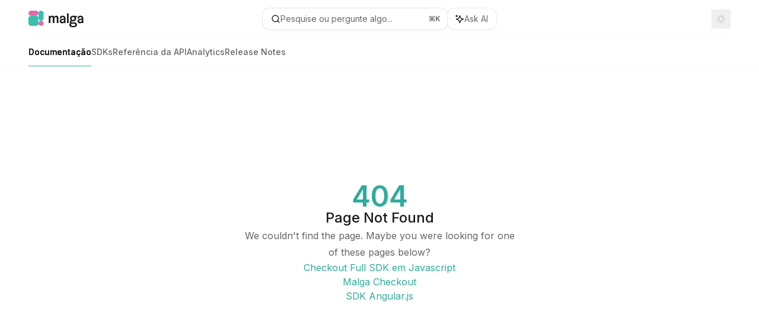

--- FILE ---
content_type: text/html; charset=utf-8
request_url: https://docs.malga.io/docs/sdks/malga-checkout-full/angular
body_size: 41439
content:
<!DOCTYPE html><html lang="en" class="__variable_47c970 __variable_3bbdad dark" data-banner-state="visible" data-page-mode="none"><head><meta charSet="utf-8"/><meta name="viewport" content="width=device-width, initial-scale=1, maximum-scale=1, viewport-fit=cover"/><link rel="preload" href="/mintlify-assets/_next/static/media/bb3ef058b751a6ad-s.p.woff2" as="font" crossorigin="" type="font/woff2"/><link rel="preload" href="/mintlify-assets/_next/static/media/c4b700dcb2187787-s.p.woff2" as="font" crossorigin="" type="font/woff2"/><link rel="preload" href="/mintlify-assets/_next/static/media/e4af272ccee01ff0-s.p.woff2" as="font" crossorigin="" type="font/woff2"/><link rel="preload" as="image" href="https://mintcdn.com/malga/vYWnjE_PEfqgCqeH/logo/light.svg?fit=max&amp;auto=format&amp;n=vYWnjE_PEfqgCqeH&amp;q=85&amp;s=60c63b525307d9a355741f58c18f3420"/><link rel="preload" as="image" href="https://mintcdn.com/malga/vYWnjE_PEfqgCqeH/logo/dark.svg?fit=max&amp;auto=format&amp;n=vYWnjE_PEfqgCqeH&amp;q=85&amp;s=f343ecf89be74b6ad3d177a332b12250"/><link rel="stylesheet" href="/mintlify-assets/_next/static/css/dccf205210740a86.css?dpl=dpl_8Zpu7b67kbycpKweumeJbiFi6n5X" data-precedence="next"/><link rel="stylesheet" href="/mintlify-assets/_next/static/css/9e8832c8599d2dba.css?dpl=dpl_8Zpu7b67kbycpKweumeJbiFi6n5X" data-precedence="next"/><link rel="stylesheet" href="/mintlify-assets/_next/static/css/5b8c8e3125ac4cdb.css?dpl=dpl_8Zpu7b67kbycpKweumeJbiFi6n5X" data-precedence="next"/><link rel="preload" as="script" fetchPriority="low" href="/mintlify-assets/_next/static/chunks/webpack-33e8e3365fa3c9aa.js?dpl=dpl_8Zpu7b67kbycpKweumeJbiFi6n5X"/><script src="/mintlify-assets/_next/static/chunks/87c73c54-dd8d81ac9604067c.js?dpl=dpl_8Zpu7b67kbycpKweumeJbiFi6n5X" async=""></script><script src="/mintlify-assets/_next/static/chunks/90018-cf90f5865e8b1a4c.js?dpl=dpl_8Zpu7b67kbycpKweumeJbiFi6n5X" async=""></script><script src="/mintlify-assets/_next/static/chunks/main-app-76ddd9525ef90e67.js?dpl=dpl_8Zpu7b67kbycpKweumeJbiFi6n5X" async=""></script><script src="/mintlify-assets/_next/static/chunks/891cff7f-dcf0b8e94fd9e2cd.js?dpl=dpl_8Zpu7b67kbycpKweumeJbiFi6n5X" async=""></script><script src="/mintlify-assets/_next/static/chunks/82431-a3e0a126611457bf.js?dpl=dpl_8Zpu7b67kbycpKweumeJbiFi6n5X" async=""></script><script src="/mintlify-assets/_next/static/chunks/43881-67920a24b626c850.js?dpl=dpl_8Zpu7b67kbycpKweumeJbiFi6n5X" async=""></script><script src="/mintlify-assets/_next/static/chunks/98816-4875194b6205382d.js?dpl=dpl_8Zpu7b67kbycpKweumeJbiFi6n5X" async=""></script><script src="/mintlify-assets/_next/static/chunks/65328-3d54cd12f81740fc.js?dpl=dpl_8Zpu7b67kbycpKweumeJbiFi6n5X" async=""></script><script src="/mintlify-assets/_next/static/chunks/19664-8ce43df6b74bea12.js?dpl=dpl_8Zpu7b67kbycpKweumeJbiFi6n5X" async=""></script><script src="/mintlify-assets/_next/static/chunks/25930-a1af19e4945cccc3.js?dpl=dpl_8Zpu7b67kbycpKweumeJbiFi6n5X" async=""></script><script src="/mintlify-assets/_next/static/chunks/30479-b07fa1b16940be02.js?dpl=dpl_8Zpu7b67kbycpKweumeJbiFi6n5X" async=""></script><script src="/mintlify-assets/_next/static/chunks/app/error-c060937b45dcf8a0.js?dpl=dpl_8Zpu7b67kbycpKweumeJbiFi6n5X" async=""></script><script src="/mintlify-assets/_next/static/chunks/cfdfcc00-442051842d4b5e4f.js?dpl=dpl_8Zpu7b67kbycpKweumeJbiFi6n5X" async=""></script><script src="/mintlify-assets/_next/static/chunks/d30757c7-2d2105da33b688d0.js?dpl=dpl_8Zpu7b67kbycpKweumeJbiFi6n5X" async=""></script><script src="/mintlify-assets/_next/static/chunks/21246-a76922653256bc59.js?dpl=dpl_8Zpu7b67kbycpKweumeJbiFi6n5X" async=""></script><script src="/mintlify-assets/_next/static/chunks/26920-e0ffb490be5c02c6.js?dpl=dpl_8Zpu7b67kbycpKweumeJbiFi6n5X" async=""></script><script src="/mintlify-assets/_next/static/chunks/70523-43da3b59f75962b1.js?dpl=dpl_8Zpu7b67kbycpKweumeJbiFi6n5X" async=""></script><script src="/mintlify-assets/_next/static/chunks/68789-7a4ceb9f7da63351.js?dpl=dpl_8Zpu7b67kbycpKweumeJbiFi6n5X" async=""></script><script src="/mintlify-assets/_next/static/chunks/46431-0613dff9a34a645e.js?dpl=dpl_8Zpu7b67kbycpKweumeJbiFi6n5X" async=""></script><script src="/mintlify-assets/_next/static/chunks/73205-a2c167623badc97e.js?dpl=dpl_8Zpu7b67kbycpKweumeJbiFi6n5X" async=""></script><script src="/mintlify-assets/_next/static/chunks/14224-29ea75c533f37179.js?dpl=dpl_8Zpu7b67kbycpKweumeJbiFi6n5X" async=""></script><script src="/mintlify-assets/_next/static/chunks/83667-96d468d2a9e97e66.js?dpl=dpl_8Zpu7b67kbycpKweumeJbiFi6n5X" async=""></script><script src="/mintlify-assets/_next/static/chunks/86707-ccf22b26fa4885a5.js?dpl=dpl_8Zpu7b67kbycpKweumeJbiFi6n5X" async=""></script><script src="/mintlify-assets/_next/static/chunks/70254-5ba6fe436d81d0fa.js?dpl=dpl_8Zpu7b67kbycpKweumeJbiFi6n5X" async=""></script><script src="/mintlify-assets/_next/static/chunks/app/%255Fsites/%5Bsubdomain%5D/(multitenant)/layout-090f2cb34444b56c.js?dpl=dpl_8Zpu7b67kbycpKweumeJbiFi6n5X" async=""></script><script src="/mintlify-assets/_next/static/chunks/app/%255Fsites/%5Bsubdomain%5D/not-found-925637f4ed534041.js?dpl=dpl_8Zpu7b67kbycpKweumeJbiFi6n5X" async=""></script><script src="/mintlify-assets/_next/static/chunks/app/%255Fsites/%5Bsubdomain%5D/error-5170d41fa0805672.js?dpl=dpl_8Zpu7b67kbycpKweumeJbiFi6n5X" async=""></script><script src="/mintlify-assets/_next/static/chunks/25263-fa4095141b09cc5c.js?dpl=dpl_8Zpu7b67kbycpKweumeJbiFi6n5X" async=""></script><script src="/mintlify-assets/_next/static/chunks/21822-e29962918e7d6320.js?dpl=dpl_8Zpu7b67kbycpKweumeJbiFi6n5X" async=""></script><script src="/mintlify-assets/_next/static/chunks/app/%255Fsites/%5Bsubdomain%5D/(multitenant)/%5B%5B...slug%5D%5D/page-bbfa36333df4c4c3.js?dpl=dpl_8Zpu7b67kbycpKweumeJbiFi6n5X" async=""></script><script src="/mintlify-assets/_next/static/chunks/64829-913e347b7ed128d2.js?dpl=dpl_8Zpu7b67kbycpKweumeJbiFi6n5X" async=""></script><script src="/mintlify-assets/_next/static/chunks/app/%255Fsites/%5Bsubdomain%5D/(multitenant)/%40topbar/%5B%5B...slug%5D%5D/page-62e5d8fa611f08b0.js?dpl=dpl_8Zpu7b67kbycpKweumeJbiFi6n5X" async=""></script><link rel="preload" href="https://www.googletagmanager.com/gtag/js?id=G-RBZL7T96QN" as="script"/><meta name="next-size-adjust" content=""/><title>Page Not Found</title><meta name="application-name" content="Malga"/><meta name="generator" content="Mintlify"/><meta name="robots" content="noindex, nofollow"/><meta name="msapplication-config" content="/mintlify-assets/_mintlify/favicons/malga/FRGYPTtLcTku4cpj/_generated/favicon/browserconfig.xml"/><meta name="apple-mobile-web-app-title" content="Malga"/><meta name="msapplication-TileColor" content="#2FAC9B"/><meta name="mode" content="custom"/><link rel="alternate" type="application/xml" href="/sitemap.xml"/><link rel="apple-touch-icon" href="/mintlify-assets/_mintlify/favicons/malga/FRGYPTtLcTku4cpj/_generated/favicon/apple-touch-icon.png" type="image/png" sizes="180x180"/><link rel="icon" href="/mintlify-assets/_mintlify/favicons/malga/FRGYPTtLcTku4cpj/_generated/favicon/favicon-16x16.png" type="image/png" sizes="16x16" media="(prefers-color-scheme: light)"/><link rel="icon" href="/mintlify-assets/_mintlify/favicons/malga/FRGYPTtLcTku4cpj/_generated/favicon/favicon-32x32.png" type="image/png" sizes="32x32" media="(prefers-color-scheme: light)"/><link rel="shortcut icon" href="/mintlify-assets/_mintlify/favicons/malga/FRGYPTtLcTku4cpj/_generated/favicon/favicon.ico" type="image/x-icon" media="(prefers-color-scheme: light)"/><link rel="icon" href="/mintlify-assets/_mintlify/favicons/malga/FRGYPTtLcTku4cpj/_generated/favicon-dark/favicon-16x16.png" type="image/png" sizes="16x16" media="(prefers-color-scheme: dark)"/><link rel="icon" href="/mintlify-assets/_mintlify/favicons/malga/FRGYPTtLcTku4cpj/_generated/favicon-dark/favicon-32x32.png" type="image/png" sizes="32x32" media="(prefers-color-scheme: dark)"/><link rel="shortcut icon" href="/mintlify-assets/_mintlify/favicons/malga/FRGYPTtLcTku4cpj/_generated/favicon-dark/favicon.ico" type="image/x-icon" media="(prefers-color-scheme: dark)"/><script type="text/javascript">(function(a,b){try{let c=document.getElementById("banner")?.innerText;if(c){for(let d=0;d<localStorage.length;d++){let e=localStorage.key(d);if(e?.endsWith(a)&&localStorage.getItem(e)===c)return void document.documentElement.setAttribute(b,"hidden")}document.documentElement.setAttribute(b,"visible");return}for(let c=0;c<localStorage.length;c++){let d=localStorage.key(c);if(d?.endsWith(a)&&localStorage.getItem(d))return void document.documentElement.setAttribute(b,"hidden")}document.documentElement.setAttribute(b,"visible")}catch(a){document.documentElement.setAttribute(b,"hidden")}})(
  "bannerDismissed",
  "data-banner-state",
)</script><script src="/mintlify-assets/_next/static/chunks/polyfills-42372ed130431b0a.js?dpl=dpl_8Zpu7b67kbycpKweumeJbiFi6n5X" noModule=""></script></head><body><div hidden=""><!--$--><!--/$--></div><script>((a,b,c,d,e,f,g,h)=>{let i=document.documentElement,j=["light","dark"];function k(b){var c;(Array.isArray(a)?a:[a]).forEach(a=>{let c="class"===a,d=c&&f?e.map(a=>f[a]||a):e;c?(i.classList.remove(...d),i.classList.add(f&&f[b]?f[b]:b)):i.setAttribute(a,b)}),c=b,h&&j.includes(c)&&(i.style.colorScheme=c)}if(d)k(d);else try{let a=localStorage.getItem(b)||c,d=g&&"system"===a?window.matchMedia("(prefers-color-scheme: dark)").matches?"dark":"light":a;k(d)}catch(a){}})("class","isDarkMode","system",null,["dark","light","true","false","system"],{"true":"dark","false":"light","dark":"dark","light":"light"},true,true)</script><script>(self.__next_s=self.__next_s||[]).push([0,{"children":"(function j(a,b,c,d,e){try{let f,g,h=[];try{h=window.location.pathname.split(\"/\").filter(a=>\"\"!==a&&\"global\"!==a).slice(0,2)}catch{h=[]}let i=h.find(a=>c.includes(a)),j=[];for(let c of(i?j.push(i):j.push(b),j.push(\"global\"),j)){if(!c)continue;let b=a[c];if(b?.content){f=b.content,g=c;break}}if(!f)return void document.documentElement.setAttribute(d,\"hidden\");let k=!0,l=0;for(;l<localStorage.length;){let a=localStorage.key(l);if(l++,!a?.endsWith(e))continue;let b=localStorage.getItem(a);if(b&&b===f){k=!1;break}g&&(a.startsWith(`lang:${g}_`)||!a.startsWith(\"lang:\"))&&(localStorage.removeItem(a),l--)}document.documentElement.setAttribute(d,k?\"visible\":\"hidden\")}catch(a){console.error(a),document.documentElement.setAttribute(d,\"hidden\")}})(\n  {},\n  \"en\",\n  [],\n  \"data-banner-state\",\n  \"bannerDismissed\",\n)","id":"_mintlify-banner-script"}])</script><style>:root {
    --primary: 47 172 155;
    --primary-light: 56 191 173;
    --primary-dark: 47 172 155;
    --tooltip-foreground: 255 255 255;
    --background-light: 255 255 255;
    --background-dark: 10 13 14;
    --gray-50: 244 248 247;
    --gray-100: 239 243 242;
    --gray-200: 223 227 227;
    --gray-300: 207 211 210;
    --gray-400: 159 163 163;
    --gray-500: 113 117 116;
    --gray-600: 81 85 84;
    --gray-700: 63 67 67;
    --gray-800: 38 42 42;
    --gray-900: 24 28 27;
    --gray-950: 11 15 14;
  }</style><div class="relative antialiased text-gray-500 dark:text-gray-400"><script>(self.__next_s=self.__next_s||[]).push([0,{"suppressHydrationWarning":true,"children":"(function(a,b,c,d){var e;let f,g=\"mint\"===d||\"linden\"===d?\"sidebar\":\"sidebar-content\",h=(e=d,f=\"navbar-transition\",\"maple\"===e&&(f+=\"-maple\"),\"willow\"===e&&(f+=\"-willow\"),f);function i(){document.documentElement.classList.add(\"lg:[--scroll-mt:9.5rem]\")}function j(a){document.getElementById(g)?.style.setProperty(\"top\",`${a}rem`)}function k(a){document.getElementById(g)?.style.setProperty(\"height\",`calc(100vh - ${a}rem)`)}function l(a,b){!a&&b||a&&!b?(i(),document.documentElement.classList.remove(\"lg:[--scroll-mt:12rem]\")):a&&b&&(document.documentElement.classList.add(\"lg:[--scroll-mt:12rem]\"),document.documentElement.classList.remove(\"lg:[--scroll-mt:9.5rem]\"))}let m=document.documentElement.getAttribute(\"data-banner-state\"),n=null!=m?\"visible\"===m:b;switch(d){case\"mint\":j(c),l(a,n);break;case\"palm\":case\"aspen\":j(c),k(c),l(a,n);break;case\"linden\":j(c),n&&i();break;case\"almond\":document.documentElement.style.setProperty(\"--scroll-mt\",\"2.5rem\"),j(c),k(c)}let o=function(){let a=document.createElement(\"style\");return a.appendChild(document.createTextNode(\"*,*::before,*::after{-webkit-transition:none!important;-moz-transition:none!important;-o-transition:none!important;-ms-transition:none!important;transition:none!important}\")),document.head.appendChild(a),function(){window.getComputedStyle(document.body),setTimeout(()=>{document.head.removeChild(a)},1)}}();(\"requestAnimationFrame\"in globalThis?requestAnimationFrame:setTimeout)(()=>{let a;a=!1,a=window.scrollY>50,document.getElementById(h)?.setAttribute(\"data-is-opaque\",`${!!a}`),o()})})(\n  true,\n  false,\n  (function m(a,b,c){let d=document.documentElement.getAttribute(\"data-banner-state\"),e=2.5*!!(null!=d?\"visible\"===d:b),f=3*!!a,g=4,h=e+g+f;switch(c){case\"mint\":case\"palm\":break;case\"aspen\":f=2.5*!!a,g=3.5,h=e+f+g;break;case\"linden\":g=4,h=e+g;break;case\"almond\":g=3.5,h=e+g}return h})(true, false, \"mint\"),\n  \"mint\",\n)","id":"_mintlify-scroll-top-script"}])</script><a href="#content-area" class="sr-only focus:not-sr-only focus:fixed focus:top-2 focus:left-2 focus:z-50 focus:p-2 focus:text-sm focus:bg-background-light dark:focus:bg-background-dark focus:rounded-md focus:outline-primary dark:focus:outline-primary-light">Skip to main content</a><div class="max-lg:contents lg:flex lg:w-full"><div class="max-lg:contents lg:flex-1 lg:min-w-0 lg:overflow-x-clip"><div id="navbar" class="z-30 fixed lg:sticky top-0 w-full peer is-custom peer is-not-center peer is-not-wide peer is-not-frame"><div id="navbar-transition" class="absolute w-full h-full backdrop-blur flex-none transition-colors duration-500 border-b border-gray-500/5 dark:border-gray-300/[0.06] data-[is-opaque=true]:bg-background-light data-[is-opaque=true]:supports-backdrop-blur:bg-background-light/95 data-[is-opaque=true]:dark:bg-background-dark/75 data-[is-opaque=false]:supports-backdrop-blur:bg-background-light/60 data-[is-opaque=false]:dark:bg-transparent" data-is-opaque="false"></div><div class="max-w-8xl mx-auto relative"><div><div class="relative"><div class="flex items-center lg:px-12 h-16 min-w-0 mx-4 lg:mx-0"><div class="h-full relative flex-1 flex items-center gap-x-4 min-w-0 border-b border-gray-500/5 dark:border-gray-300/[0.06]"><div class="flex-1 flex items-center gap-x-4"><a class="" href="https://docs.malga.io"><span class="sr-only">Malga<!-- --> home page</span><img class="nav-logo w-auto h-7 relative object-contain block dark:hidden" src="https://mintcdn.com/malga/vYWnjE_PEfqgCqeH/logo/light.svg?fit=max&amp;auto=format&amp;n=vYWnjE_PEfqgCqeH&amp;q=85&amp;s=60c63b525307d9a355741f58c18f3420" alt="light logo"/><img class="nav-logo w-auto h-7 relative object-contain hidden dark:block" src="https://mintcdn.com/malga/vYWnjE_PEfqgCqeH/logo/dark.svg?fit=max&amp;auto=format&amp;n=vYWnjE_PEfqgCqeH&amp;q=85&amp;s=f343ecf89be74b6ad3d177a332b12250" alt="dark logo"/></a><div class="hidden lg:flex items-center gap-x-2"></div></div><div class="relative hidden lg:flex items-center flex-1 z-20 gap-2.5"><button type="button" class="flex pointer-events-auto rounded-xl w-full items-center text-sm leading-6 h-9 pl-3.5 pr-3 text-gray-500 dark:text-white/50 bg-background-light dark:bg-background-dark dark:brightness-[1.1] dark:ring-1 dark:hover:brightness-[1.25] ring-1 ring-gray-400/30 hover:ring-gray-600/30 dark:ring-gray-600/30 dark:hover:ring-gray-500/30 justify-between truncate gap-2 min-w-[43px]" id="search-bar-entry" aria-label="Open search"><div class="flex items-center gap-2 min-w-[42px]"><svg xmlns="http://www.w3.org/2000/svg" width="16" height="16" viewBox="0 0 24 24" fill="none" stroke="currentColor" stroke-width="2" stroke-linecap="round" stroke-linejoin="round" class="lucide lucide-search min-w-4 flex-none text-gray-700 hover:text-gray-800 dark:text-gray-400 hover:dark:text-gray-200"><circle cx="11" cy="11" r="8"></circle><path d="m21 21-4.3-4.3"></path></svg><div class="truncate min-w-0">Pesquise ou pergunte algo...</div></div><span class="flex-none text-xs font-semibold">⌘<!-- -->K</span></button><button type="button" class="flex-none hidden lg:flex items-center justify-center gap-1.5 pl-3 pr-3.5 h-9 rounded-xl shadow-sm bg-background-light dark:bg-background-dark dark:brightness-[1.1] dark:ring-1 dark:hover:brightness-[1.25] ring-1 ring-gray-400/20 hover:ring-gray-600/25 dark:ring-gray-600/30 dark:hover:ring-gray-500/30" id="assistant-entry" aria-label="Toggle assistant panel" data-state="closed"><svg xmlns="http://www.w3.org/2000/svg" width="18" height="18" viewBox="0 0 18 18" class="size-4 shrink-0 text-gray-700 hover:text-gray-800 dark:text-gray-400 hover:dark:text-gray-200"><g fill="currentColor"><path d="M5.658,2.99l-1.263-.421-.421-1.263c-.137-.408-.812-.408-.949,0l-.421,1.263-1.263,.421c-.204,.068-.342,.259-.342,.474s.138,.406,.342,.474l1.263,.421,.421,1.263c.068,.204,.26,.342,.475,.342s.406-.138,.475-.342l.421-1.263,1.263-.421c.204-.068,.342-.259,.342-.474s-.138-.406-.342-.474Z" fill="currentColor" data-stroke="none" stroke="none"></path><polygon points="9.5 2.75 11.412 7.587 16.25 9.5 11.412 11.413 9.5 16.25 7.587 11.413 2.75 9.5 7.587 7.587 9.5 2.75" fill="none" stroke="currentColor" stroke-linecap="round" stroke-linejoin="round" stroke-width="1.5"></polygon></g></svg><span class="text-sm text-gray-500 dark:text-white/50 whitespace-nowrap">Ask AI</span></button></div><div class="flex-1 relative hidden lg:flex items-center ml-auto justify-end space-x-4"><nav class="text-sm"><ul class="flex space-x-6 items-center"><li class="block lg:hidden"><a class="flex items-center gap-1.5 whitespace-nowrap font-medium text-gray-600 hover:text-gray-900 dark:text-gray-400 dark:hover:text-gray-300" href="https://malga.io/quero-testar-solucoes-de-pagamentos/">Quero testar</a></li><li class="whitespace-nowrap hidden lg:flex" id="topbar-cta-button"><a target="_blank" class="group px-4 py-1.5 relative inline-flex items-center text-sm font-medium" href="https://malga.io/quero-testar-solucoes-de-pagamentos/"><span class="absolute inset-0 bg-primary-dark rounded-xl group-hover:opacity-[0.9]"></span><div class="mr-0.5 space-x-2.5 flex items-center"><span class="z-10 text-white">Quero testar</span><svg width="3" height="24" viewBox="0 -9 3 24" class="h-5 rotate-0 overflow-visible text-white/90"><path d="M0 0L3 3L0 6" fill="none" stroke="currentColor" stroke-width="1.5" stroke-linecap="round"></path></svg></div></a></li></ul></nav><div class="flex items-center"><button class="group p-2 flex items-center justify-center" aria-label="Toggle dark mode"><svg width="16" height="16" viewBox="0 0 16 16" fill="none" stroke="currentColor" xmlns="http://www.w3.org/2000/svg" class="h-4 w-4 block text-gray-400 dark:hidden group-hover:text-gray-600"><g clip-path="url(#clip0_2880_7340)"><path d="M8 1.11133V2.00022" stroke-width="1.5" stroke-linecap="round" stroke-linejoin="round"></path><path d="M12.8711 3.12891L12.2427 3.75735" stroke-width="1.5" stroke-linecap="round" stroke-linejoin="round"></path><path d="M14.8889 8H14" stroke-width="1.5" stroke-linecap="round" stroke-linejoin="round"></path><path d="M12.8711 12.8711L12.2427 12.2427" stroke-width="1.5" stroke-linecap="round" stroke-linejoin="round"></path><path d="M8 14.8889V14" stroke-width="1.5" stroke-linecap="round" stroke-linejoin="round"></path><path d="M3.12891 12.8711L3.75735 12.2427" stroke-width="1.5" stroke-linecap="round" stroke-linejoin="round"></path><path d="M1.11133 8H2.00022" stroke-width="1.5" stroke-linecap="round" stroke-linejoin="round"></path><path d="M3.12891 3.12891L3.75735 3.75735" stroke-width="1.5" stroke-linecap="round" stroke-linejoin="round"></path><path d="M8.00043 11.7782C10.0868 11.7782 11.7782 10.0868 11.7782 8.00043C11.7782 5.91402 10.0868 4.22266 8.00043 4.22266C5.91402 4.22266 4.22266 5.91402 4.22266 8.00043C4.22266 10.0868 5.91402 11.7782 8.00043 11.7782Z" stroke-width="1.5" stroke-linecap="round" stroke-linejoin="round"></path></g><defs><clipPath id="clip0_2880_7340"><rect width="16" height="16" fill="white"></rect></clipPath></defs></svg><svg xmlns="http://www.w3.org/2000/svg" width="24" height="24" viewBox="0 0 24 24" fill="none" stroke="currentColor" stroke-width="2" stroke-linecap="round" stroke-linejoin="round" class="lucide lucide-moon h-4 w-4 hidden dark:block text-gray-500 dark:group-hover:text-gray-300"><path d="M12 3a6 6 0 0 0 9 9 9 9 0 1 1-9-9Z"></path></svg></button></div></div><div class="flex lg:hidden items-center gap-3"><button type="button" class="text-gray-500 w-8 h-8 flex items-center justify-center hover:text-gray-600 dark:text-gray-400 dark:hover:text-gray-300" id="search-bar-entry-mobile" aria-label="Open search"><span class="sr-only">Search...</span><svg class="h-4 w-4 bg-gray-500 dark:bg-gray-400 hover:bg-gray-600 dark:hover:bg-gray-300" style="-webkit-mask-image:url(https://d3gk2c5xim1je2.cloudfront.net/v7.1.0/solid/magnifying-glass.svg);-webkit-mask-repeat:no-repeat;-webkit-mask-position:center;mask-image:url(https://d3gk2c5xim1je2.cloudfront.net/v7.1.0/solid/magnifying-glass.svg);mask-repeat:no-repeat;mask-position:center"></svg></button><button id="assistant-entry-mobile"><svg xmlns="http://www.w3.org/2000/svg" width="18" height="18" viewBox="0 0 18 18" class="size-4.5 text-gray-500 dark:text-gray-400 hover:text-gray-600 dark:hover:text-gray-300"><g fill="currentColor"><path d="M5.658,2.99l-1.263-.421-.421-1.263c-.137-.408-.812-.408-.949,0l-.421,1.263-1.263,.421c-.204,.068-.342,.259-.342,.474s.138,.406,.342,.474l1.263,.421,.421,1.263c.068,.204,.26,.342,.475,.342s.406-.138,.475-.342l.421-1.263,1.263-.421c.204-.068,.342-.259,.342-.474s-.138-.406-.342-.474Z" fill="currentColor" data-stroke="none" stroke="none"></path><polygon points="9.5 2.75 11.412 7.587 16.25 9.5 11.412 11.413 9.5 16.25 7.587 11.413 2.75 9.5 7.587 7.587 9.5 2.75" fill="none" stroke="currentColor" stroke-linecap="round" stroke-linejoin="round" stroke-width="1.5"></polygon></g></svg></button><button aria-label="More actions" class="h-7 w-5 flex items-center justify-end"><svg class="h-4 w-4 bg-gray-500 dark:bg-gray-400 hover:bg-gray-600 dark:hover:bg-gray-300" style="-webkit-mask-image:url(https://d3gk2c5xim1je2.cloudfront.net/v7.1.0/solid/ellipsis-vertical.svg);-webkit-mask-repeat:no-repeat;-webkit-mask-position:center;mask-image:url(https://d3gk2c5xim1je2.cloudfront.net/v7.1.0/solid/ellipsis-vertical.svg);mask-repeat:no-repeat;mask-position:center"></svg></button></div></div></div><button type="button" class="flex items-center h-14 py-4 px-5 lg:hidden focus:outline-0 w-full text-left"><div class="text-gray-500 hover:text-gray-600 dark:text-gray-400 dark:hover:text-gray-300"><span class="sr-only">Navigation</span><svg class="h-4" fill="currentColor" xmlns="http://www.w3.org/2000/svg" viewBox="0 0 448 512"><path d="M0 96C0 78.3 14.3 64 32 64H416c17.7 0 32 14.3 32 32s-14.3 32-32 32H32C14.3 128 0 113.7 0 96zM0 256c0-17.7 14.3-32 32-32H416c17.7 0 32 14.3 32 32s-14.3 32-32 32H32c-17.7 0-32-14.3-32-32zM448 416c0 17.7-14.3 32-32 32H32c-17.7 0-32-14.3-32-32s14.3-32 32-32H416c17.7 0 32 14.3 32 32z"></path></svg></div><div class="ml-4 flex text-sm leading-6 whitespace-nowrap min-w-0 space-x-3 overflow-hidden"><div class="font-semibold text-gray-900 truncate dark:text-gray-200 min-w-0 flex-1">Page Not Found</div></div></button></div><div class="hidden lg:flex px-12 h-12"><div class="nav-tabs h-full flex text-sm gap-x-6"><a class="link nav-tabs-item group relative h-full gap-2 flex items-center font-medium hover:text-gray-800 dark:hover:text-gray-300 text-gray-800 dark:text-gray-200 [text-shadow:-0.2px_0_0_currentColor,0.2px_0_0_currentColor]" href="/documentations/welcome/introduction">Documentação<div class="absolute bottom-0 h-[1.5px] w-full left-0 bg-primary dark:bg-primary-light"></div></a><a class="link nav-tabs-item group relative h-full gap-2 flex items-center font-medium text-gray-600 dark:text-gray-400 hover:text-gray-800 dark:hover:text-gray-300" href="/sdks/tokenization/v2/intro">SDKs<div class="absolute bottom-0 h-[1.5px] w-full left-0 group-hover:bg-gray-200 dark:group-hover:bg-gray-700"></div></a><a class="link nav-tabs-item group relative h-full gap-2 flex items-center font-medium text-gray-600 dark:text-gray-400 hover:text-gray-800 dark:hover:text-gray-300" href="/api-reference/about-apis">Referência da API<div class="absolute bottom-0 h-[1.5px] w-full left-0 group-hover:bg-gray-200 dark:group-hover:bg-gray-700"></div></a><a class="link nav-tabs-item group relative h-full gap-2 flex items-center font-medium text-gray-600 dark:text-gray-400 hover:text-gray-800 dark:hover:text-gray-300" href="/analytics/intro">Analytics<div class="absolute bottom-0 h-[1.5px] w-full left-0 group-hover:bg-gray-200 dark:group-hover:bg-gray-700"></div></a><a class="link nav-tabs-item group relative h-full gap-2 flex items-center font-medium text-gray-600 dark:text-gray-400 hover:text-gray-800 dark:hover:text-gray-300" href="/release-notes/2026-01-15-Release-Notes">Release Notes<div class="absolute bottom-0 h-[1.5px] w-full left-0 group-hover:bg-gray-200 dark:group-hover:bg-gray-700"></div></a></div></div></div></div><span hidden="" style="position:fixed;top:1px;left:1px;width:1px;height:0;padding:0;margin:-1px;overflow:hidden;clip:rect(0, 0, 0, 0);white-space:nowrap;border-width:0;display:none"></span></div><div class="peer-[.is-not-center]:max-w-8xl peer-[.is-center]:max-w-3xl peer-[.is-not-custom]:px-4 peer-[.is-not-custom]:mx-auto peer-[.is-not-custom]:lg:px-8 peer-[.is-wide]:[&amp;&gt;div:last-child]:max-w-6xl peer-[.is-custom]:contents peer-[.is-custom]:[&amp;&gt;div:first-child]:!hidden peer-[.is-custom]:[&amp;&gt;div:first-child]:sm:!hidden peer-[.is-custom]:[&amp;&gt;div:first-child]:md:!hidden peer-[.is-custom]:[&amp;&gt;div:first-child]:lg:!hidden peer-[.is-custom]:[&amp;&gt;div:first-child]:xl:!hidden peer-[.is-center]:[&amp;&gt;div:first-child]:!hidden peer-[.is-center]:[&amp;&gt;div:first-child]:sm:!hidden peer-[.is-center]:[&amp;&gt;div:first-child]:md:!hidden peer-[.is-center]:[&amp;&gt;div:first-child]:lg:!hidden peer-[.is-center]:[&amp;&gt;div:first-child]:xl:!hidden"><div class="z-20 hidden lg:block fixed bottom-0 right-auto w-[18rem]" id="sidebar" style="top:7rem"><div class="absolute inset-0 z-10 stable-scrollbar-gutter overflow-auto pr-8 pb-10" id="sidebar-content"><div class="relative lg:text-sm lg:leading-6"><div class="sticky top-0 h-8 z-10 bg-gradient-to-b from-background-light dark:from-background-dark"></div><div id="navigation-items"><ul class="list-none"><li class="list-none"><a href="https://dashboard.malga.io/" target="_blank" rel="noreferrer" class="link nav-anchor ml-4 group flex items-center lg:text-sm lg:leading-6 mb-5 sm:mb-4 font-medium outline-offset-4 text-gray-600 hover:text-gray-900 dark:text-gray-400 dark:hover:text-gray-300"><div class="mr-4 rounded-md p-1 text-gray-400 dark:text-white/50 dark:bg-background-dark dark:brightness-[1.35] dark:ring-1 dark:hover:brightness-150 group-hover:brightness-100 group-hover:ring-0 ring-1 ring-gray-950/[0.07] dark:ring-gray-700/40"><svg class="h-4 w-4 secondary-opacity group-hover:fill-primary-dark group-hover:bg-white bg-gray-400 dark:bg-gray-500" style="-webkit-mask-image:url(https://d3gk2c5xim1je2.cloudfront.net/v7.1.0/duotone/table-layout.svg);-webkit-mask-repeat:no-repeat;-webkit-mask-position:center;mask-image:url(https://d3gk2c5xim1je2.cloudfront.net/v7.1.0/duotone/table-layout.svg);mask-repeat:no-repeat;mask-position:center"></svg></div>Dashboard</a></li><li class="list-none"><a href="https://malga.io/blog/" target="_blank" rel="noreferrer" class="link nav-anchor ml-4 group flex items-center lg:text-sm lg:leading-6 mb-5 sm:mb-4 font-medium outline-offset-4 text-gray-600 hover:text-gray-900 dark:text-gray-400 dark:hover:text-gray-300"><div class="mr-4 rounded-md p-1 text-gray-400 dark:text-white/50 dark:bg-background-dark dark:brightness-[1.35] dark:ring-1 dark:hover:brightness-150 group-hover:brightness-100 group-hover:ring-0 ring-1 ring-gray-950/[0.07] dark:ring-gray-700/40"><svg class="h-4 w-4 secondary-opacity group-hover:fill-primary-dark group-hover:bg-white bg-gray-400 dark:bg-gray-500" style="-webkit-mask-image:url(https://d3gk2c5xim1je2.cloudfront.net/v7.1.0/duotone/newspaper.svg);-webkit-mask-repeat:no-repeat;-webkit-mask-position:center;mask-image:url(https://d3gk2c5xim1je2.cloudfront.net/v7.1.0/duotone/newspaper.svg);mask-repeat:no-repeat;mask-position:center"></svg></div>Nosso Blog</a></li><li class="list-none"><a href="https://status.malga.io/" target="_blank" rel="noreferrer" class="link nav-anchor ml-4 group flex items-center lg:text-sm lg:leading-6 mb-5 sm:mb-4 font-medium outline-offset-4 text-gray-600 hover:text-gray-900 dark:text-gray-400 dark:hover:text-gray-300"><div class="mr-4 rounded-md p-1 text-gray-400 dark:text-white/50 dark:bg-background-dark dark:brightness-[1.35] dark:ring-1 dark:hover:brightness-150 group-hover:brightness-100 group-hover:ring-0 ring-1 ring-gray-950/[0.07] dark:ring-gray-700/40"><svg class="h-4 w-4 secondary-opacity group-hover:fill-primary-dark group-hover:bg-white bg-gray-400 dark:bg-gray-500" style="-webkit-mask-image:url(https://d3gk2c5xim1je2.cloudfront.net/v7.1.0/duotone/signal-strong.svg);-webkit-mask-repeat:no-repeat;-webkit-mask-position:center;mask-image:url(https://d3gk2c5xim1je2.cloudfront.net/v7.1.0/duotone/signal-strong.svg);mask-repeat:no-repeat;mask-position:center"></svg></div>Status Page</a></li></ul><div class="mt-6 lg:mt-8"><div class="sidebar-group-header flex items-center gap-2.5 pl-4 mb-3.5 lg:mb-2.5 font-semibold text-gray-900 dark:text-gray-200"><h5 id="sidebar-title">Comece na Malga</h5></div><ul id="sidebar-group" class="sidebar-group space-y-px"><li data-title="Introdução" data-group-tag="" class="space-y-px"><button class="group flex items-center pr-3 py-1.5 cursor-pointer gap-x-3 text-left break-words hyphens-auto rounded-xl w-full outline-offset-[-1px] hover:bg-gray-600/5 dark:hover:bg-gray-200/5 text-gray-700 hover:text-gray-900 dark:text-gray-400 dark:hover:text-gray-300" style="padding-left:1rem" aria-label="Toggle Introdução section" aria-expanded="false"><div class="">Introdução</div><svg width="8" height="24" viewBox="0 -9 3 24" class="transition-transform text-gray-400 overflow-visible group-hover:text-gray-600 dark:text-gray-600 dark:group-hover:text-gray-400 w-2 h-5 -mr-0.5"><path d="M0 0L3 3L0 6" fill="none" stroke="currentColor" stroke-width="1.5" stroke-linecap="round"></path></svg></button></li><li id="/documentations/welcome/primeiros-passos" class="relative scroll-m-4 first:scroll-m-20" data-title="Primeiros passos"><a class="group flex items-center pr-3 py-1.5 cursor-pointer gap-x-3 text-left rounded-xl w-full outline-offset-[-1px] hover:bg-gray-600/5 dark:hover:bg-gray-200/5 text-gray-700 hover:text-gray-900 dark:text-gray-400 dark:hover:text-gray-300" style="padding-left:1rem" href="/documentations/welcome/primeiros-passos"><div class="flex-1 flex items-center space-x-2.5"><div class="">Primeiros passos</div></div></a></li><li id="/documentations/welcome/authentication" class="relative scroll-m-4 first:scroll-m-20" data-title="Autenticação"><a class="group flex items-center pr-3 py-1.5 cursor-pointer gap-x-3 text-left break-words hyphens-auto rounded-xl w-full outline-offset-[-1px] hover:bg-gray-600/5 dark:hover:bg-gray-200/5 text-gray-700 hover:text-gray-900 dark:text-gray-400 dark:hover:text-gray-300" style="padding-left:1rem" href="/documentations/welcome/authentication"><div class="flex-1 flex items-center space-x-2.5"><div class="">Autenticação</div></div></a></li><li data-title="Teste sua integração" data-group-tag="" class="space-y-px"><button class="group flex items-center pr-3 py-1.5 cursor-pointer gap-x-3 text-left rounded-xl w-full outline-offset-[-1px] hover:bg-gray-600/5 dark:hover:bg-gray-200/5 text-gray-700 hover:text-gray-900 dark:text-gray-400 dark:hover:text-gray-300" style="padding-left:1rem" aria-label="Toggle Teste sua integração section" aria-expanded="false"><div class="">Teste sua integração</div><svg width="8" height="24" viewBox="0 -9 3 24" class="transition-transform text-gray-400 overflow-visible group-hover:text-gray-600 dark:text-gray-600 dark:group-hover:text-gray-400 w-2 h-5 -mr-0.5"><path d="M0 0L3 3L0 6" fill="none" stroke="currentColor" stroke-width="1.5" stroke-linecap="round"></path></svg></button></li><li id="/documentations/welcome/activating-account" class="relative scroll-m-4 first:scroll-m-20" data-title="Ativando sua conta"><a class="group flex items-center pr-3 py-1.5 cursor-pointer gap-x-3 text-left rounded-xl w-full outline-offset-[-1px] hover:bg-gray-600/5 dark:hover:bg-gray-200/5 text-gray-700 hover:text-gray-900 dark:text-gray-400 dark:hover:text-gray-300" style="padding-left:1rem" href="/documentations/welcome/activating-account"><div class="flex-1 flex items-center space-x-2.5"><div class="">Ativando sua conta</div></div></a></li></ul></div><div class="mt-6 lg:mt-8"><div class="sidebar-group-header flex items-center gap-2.5 pl-4 mb-3.5 lg:mb-2.5 font-semibold text-gray-900 dark:text-gray-200"><h5 id="sidebar-title">Conexões</h5></div><ul id="sidebar-group" class="sidebar-group space-y-px"><li data-title="Métodos de pagamento" data-group-tag="" class="space-y-px"><button class="group flex items-center pr-3 py-1.5 cursor-pointer gap-x-3 text-left rounded-xl w-full outline-offset-[-1px] hover:bg-gray-600/5 dark:hover:bg-gray-200/5 text-gray-700 hover:text-gray-900 dark:text-gray-400 dark:hover:text-gray-300" style="padding-left:1rem" aria-label="Toggle Métodos de pagamento section" aria-expanded="false"><div class="">Métodos de pagamento</div><svg width="8" height="24" viewBox="0 -9 3 24" class="transition-transform text-gray-400 overflow-visible group-hover:text-gray-600 dark:text-gray-600 dark:group-hover:text-gray-400 w-2 h-5 -mr-0.5"><path d="M0 0L3 3L0 6" fill="none" stroke="currentColor" stroke-width="1.5" stroke-linecap="round"></path></svg></button></li><li data-title="Provedores de pagamento" data-group-tag="" class="space-y-px"><button class="group flex items-center pr-3 py-1.5 cursor-pointer gap-x-3 text-left rounded-xl w-full outline-offset-[-1px] hover:bg-gray-600/5 dark:hover:bg-gray-200/5 text-gray-700 hover:text-gray-900 dark:text-gray-400 dark:hover:text-gray-300" style="padding-left:1rem" aria-label="Toggle Provedores de pagamento section" aria-expanded="false"><div class="">Provedores de pagamento</div><svg width="8" height="24" viewBox="0 -9 3 24" class="transition-transform text-gray-400 overflow-visible group-hover:text-gray-600 dark:text-gray-600 dark:group-hover:text-gray-400 w-2 h-5 -mr-0.5"><path d="M0 0L3 3L0 6" fill="none" stroke="currentColor" stroke-width="1.5" stroke-linecap="round"></path></svg></button></li><li data-title="Provedores de antifraude" data-group-tag="" class="space-y-px"><button class="group flex items-center pr-3 py-1.5 cursor-pointer gap-x-3 text-left rounded-xl w-full outline-offset-[-1px] hover:bg-gray-600/5 dark:hover:bg-gray-200/5 text-gray-700 hover:text-gray-900 dark:text-gray-400 dark:hover:text-gray-300" style="padding-left:1rem" aria-label="Toggle Provedores de antifraude section" aria-expanded="false"><div class="">Provedores de antifraude</div><svg width="8" height="24" viewBox="0 -9 3 24" class="transition-transform text-gray-400 overflow-visible group-hover:text-gray-600 dark:text-gray-600 dark:group-hover:text-gray-400 w-2 h-5 -mr-0.5"><path d="M0 0L3 3L0 6" fill="none" stroke="currentColor" stroke-width="1.5" stroke-linecap="round"></path></svg></button></li></ul></div><div class="mt-6 lg:mt-8"><div class="sidebar-group-header flex items-center gap-2.5 pl-4 mb-3.5 lg:mb-2.5 font-semibold text-gray-900 dark:text-gray-200"><h5 id="sidebar-title">Guias</h5></div><ul id="sidebar-group" class="sidebar-group space-y-px"><li id="/documentations/more/idempotency" class="relative scroll-m-4 first:scroll-m-20" data-title="Idempotência"><a class="group flex items-center pr-3 py-1.5 cursor-pointer gap-x-3 text-left break-words hyphens-auto rounded-xl w-full outline-offset-[-1px] hover:bg-gray-600/5 dark:hover:bg-gray-200/5 text-gray-700 hover:text-gray-900 dark:text-gray-400 dark:hover:text-gray-300" style="padding-left:1rem" href="/documentations/more/idempotency"><div class="flex-1 flex items-center space-x-2.5"><div class="">Idempotência</div></div></a></li><li data-title="Tokenização e validação de cartão" data-group-tag="" class="space-y-px"><button class="group flex items-center pr-3 py-1.5 cursor-pointer gap-x-3 text-left rounded-xl w-full outline-offset-[-1px] hover:bg-gray-600/5 dark:hover:bg-gray-200/5 text-gray-700 hover:text-gray-900 dark:text-gray-400 dark:hover:text-gray-300" style="padding-left:1rem" aria-label="Toggle Tokenização e validação de cartão section" aria-expanded="false"><div class="">Tokenização e validação de cartão</div><svg width="8" height="24" viewBox="0 -9 3 24" class="transition-transform text-gray-400 overflow-visible group-hover:text-gray-600 dark:text-gray-600 dark:group-hover:text-gray-400 w-2 h-5 -mr-0.5"><path d="M0 0L3 3L0 6" fill="none" stroke="currentColor" stroke-width="1.5" stroke-linecap="round"></path></svg></button></li><li data-title="Fluxos Inteligentes" data-group-tag="" class="space-y-px"><button class="group flex items-center pr-3 py-1.5 cursor-pointer gap-x-3 text-left rounded-xl w-full outline-offset-[-1px] hover:bg-gray-600/5 dark:hover:bg-gray-200/5 text-gray-700 hover:text-gray-900 dark:text-gray-400 dark:hover:text-gray-300" style="padding-left:1rem" aria-label="Toggle Fluxos Inteligentes section" aria-expanded="false"><div class="">Fluxos Inteligentes</div><svg width="8" height="24" viewBox="0 -9 3 24" class="transition-transform text-gray-400 overflow-visible group-hover:text-gray-600 dark:text-gray-600 dark:group-hover:text-gray-400 w-2 h-5 -mr-0.5"><path d="M0 0L3 3L0 6" fill="none" stroke="currentColor" stroke-width="1.5" stroke-linecap="round"></path></svg></button></li><li data-title="Dashboard" data-group-tag="" class="space-y-px"><button class="group flex items-center pr-3 py-1.5 cursor-pointer gap-x-3 text-left break-words hyphens-auto rounded-xl w-full outline-offset-[-1px] hover:bg-gray-600/5 dark:hover:bg-gray-200/5 text-gray-700 hover:text-gray-900 dark:text-gray-400 dark:hover:text-gray-300" style="padding-left:1rem" aria-label="Toggle Dashboard section" aria-expanded="false"><div class="">Dashboard</div><svg width="8" height="24" viewBox="0 -9 3 24" class="transition-transform text-gray-400 overflow-visible group-hover:text-gray-600 dark:text-gray-600 dark:group-hover:text-gray-400 w-2 h-5 -mr-0.5"><path d="M0 0L3 3L0 6" fill="none" stroke="currentColor" stroke-width="1.5" stroke-linecap="round"></path></svg></button></li><li data-title="Link de Pagamento" data-group-tag="" class="space-y-px"><button class="group flex items-center pr-3 py-1.5 cursor-pointer gap-x-3 text-left rounded-xl w-full outline-offset-[-1px] hover:bg-gray-600/5 dark:hover:bg-gray-200/5 text-gray-700 hover:text-gray-900 dark:text-gray-400 dark:hover:text-gray-300" style="padding-left:1rem" aria-label="Toggle Link de Pagamento section" aria-expanded="false"><div class="">Link de Pagamento</div><svg width="8" height="24" viewBox="0 -9 3 24" class="transition-transform text-gray-400 overflow-visible group-hover:text-gray-600 dark:text-gray-600 dark:group-hover:text-gray-400 w-2 h-5 -mr-0.5"><path d="M0 0L3 3L0 6" fill="none" stroke="currentColor" stroke-width="1.5" stroke-linecap="round"></path></svg></button></li><li data-title="Webhooks" data-group-tag="" class="space-y-px"><button class="group flex items-center pr-3 py-1.5 cursor-pointer gap-x-3 text-left break-words hyphens-auto rounded-xl w-full outline-offset-[-1px] hover:bg-gray-600/5 dark:hover:bg-gray-200/5 text-gray-700 hover:text-gray-900 dark:text-gray-400 dark:hover:text-gray-300" style="padding-left:1rem" aria-label="Toggle Webhooks section" aria-expanded="false"><div class="">Webhooks</div><svg width="8" height="24" viewBox="0 -9 3 24" class="transition-transform text-gray-400 overflow-visible group-hover:text-gray-600 dark:text-gray-600 dark:group-hover:text-gray-400 w-2 h-5 -mr-0.5"><path d="M0 0L3 3L0 6" fill="none" stroke="currentColor" stroke-width="1.5" stroke-linecap="round"></path></svg></button></li><li data-title="Tabela de tipos" data-group-tag="" class="space-y-px"><button class="group flex items-center pr-3 py-1.5 cursor-pointer gap-x-3 text-left rounded-xl w-full outline-offset-[-1px] hover:bg-gray-600/5 dark:hover:bg-gray-200/5 text-gray-700 hover:text-gray-900 dark:text-gray-400 dark:hover:text-gray-300" style="padding-left:1rem" aria-label="Toggle Tabela de tipos section" aria-expanded="false"><div class="">Tabela de tipos</div><svg width="8" height="24" viewBox="0 -9 3 24" class="transition-transform text-gray-400 overflow-visible group-hover:text-gray-600 dark:text-gray-600 dark:group-hover:text-gray-400 w-2 h-5 -mr-0.5"><path d="M0 0L3 3L0 6" fill="none" stroke="currentColor" stroke-width="1.5" stroke-linecap="round"></path></svg></button></li></ul></div><div class="mt-6 lg:mt-8"><div class="sidebar-group-header flex items-center gap-2.5 pl-4 mb-3.5 lg:mb-2.5 font-semibold text-gray-900 dark:text-gray-200"><h5 id="sidebar-title">Serviços adicionais</h5></div><ul id="sidebar-group" class="sidebar-group space-y-px"><li data-title="Antifraude" data-group-tag="" class="space-y-px"><button class="group flex items-center pr-3 py-1.5 cursor-pointer gap-x-3 text-left break-words hyphens-auto rounded-xl w-full outline-offset-[-1px] hover:bg-gray-600/5 dark:hover:bg-gray-200/5 text-gray-700 hover:text-gray-900 dark:text-gray-400 dark:hover:text-gray-300" style="padding-left:1rem" aria-label="Toggle Antifraude section" aria-expanded="false"><div class="">Antifraude</div><svg width="8" height="24" viewBox="0 -9 3 24" class="transition-transform text-gray-400 overflow-visible group-hover:text-gray-600 dark:text-gray-600 dark:group-hover:text-gray-400 w-2 h-5 -mr-0.5"><path d="M0 0L3 3L0 6" fill="none" stroke="currentColor" stroke-width="1.5" stroke-linecap="round"></path></svg></button></li><li data-title="Split de pagamentos" data-group-tag="" class="space-y-px"><button class="group flex items-center pr-3 py-1.5 cursor-pointer gap-x-3 text-left rounded-xl w-full outline-offset-[-1px] hover:bg-gray-600/5 dark:hover:bg-gray-200/5 text-gray-700 hover:text-gray-900 dark:text-gray-400 dark:hover:text-gray-300" style="padding-left:1rem" aria-label="Toggle Split de pagamentos section" aria-expanded="false"><div class="">Split de pagamentos</div><svg width="8" height="24" viewBox="0 -9 3 24" class="transition-transform text-gray-400 overflow-visible group-hover:text-gray-600 dark:text-gray-600 dark:group-hover:text-gray-400 w-2 h-5 -mr-0.5"><path d="M0 0L3 3L0 6" fill="none" stroke="currentColor" stroke-width="1.5" stroke-linecap="round"></path></svg></button></li><li data-title="Facilitadores de pagamento" data-group-tag="" class="space-y-px"><button class="group flex items-center pr-3 py-1.5 cursor-pointer gap-x-3 text-left rounded-xl w-full outline-offset-[-1px] hover:bg-gray-600/5 dark:hover:bg-gray-200/5 text-gray-700 hover:text-gray-900 dark:text-gray-400 dark:hover:text-gray-300" style="padding-left:1rem" aria-label="Toggle Facilitadores de pagamento section" aria-expanded="false"><div class="">Facilitadores de pagamento</div><svg width="8" height="24" viewBox="0 -9 3 24" class="transition-transform text-gray-400 overflow-visible group-hover:text-gray-600 dark:text-gray-600 dark:group-hover:text-gray-400 w-2 h-5 -mr-0.5"><path d="M0 0L3 3L0 6" fill="none" stroke="currentColor" stroke-width="1.5" stroke-linecap="round"></path></svg></button></li><li data-title="3DS2 - Malga" data-group-tag="" class="space-y-px"><button class="group flex items-center pr-3 py-1.5 cursor-pointer gap-x-3 text-left rounded-xl w-full outline-offset-[-1px] hover:bg-gray-600/5 dark:hover:bg-gray-200/5 text-gray-700 hover:text-gray-900 dark:text-gray-400 dark:hover:text-gray-300" style="padding-left:1rem" aria-label="Toggle 3DS2 - Malga section" aria-expanded="false"><div class="">3DS2 - Malga</div><svg width="8" height="24" viewBox="0 -9 3 24" class="transition-transform text-gray-400 overflow-visible group-hover:text-gray-600 dark:text-gray-600 dark:group-hover:text-gray-400 w-2 h-5 -mr-0.5"><path d="M0 0L3 3L0 6" fill="none" stroke="currentColor" stroke-width="1.5" stroke-linecap="round"></path></svg></button></li><li data-title="Recorrência" data-group-tag="" class="space-y-px"><button class="group flex items-center pr-3 py-1.5 cursor-pointer gap-x-3 text-left break-words hyphens-auto rounded-xl w-full outline-offset-[-1px] hover:bg-gray-600/5 dark:hover:bg-gray-200/5 text-gray-700 hover:text-gray-900 dark:text-gray-400 dark:hover:text-gray-300" style="padding-left:1rem" aria-label="Toggle Recorrência section" aria-expanded="false"><div class="">Recorrência</div><svg width="8" height="24" viewBox="0 -9 3 24" class="transition-transform text-gray-400 overflow-visible group-hover:text-gray-600 dark:text-gray-600 dark:group-hover:text-gray-400 w-2 h-5 -mr-0.5"><path d="M0 0L3 3L0 6" fill="none" stroke="currentColor" stroke-width="1.5" stroke-linecap="round"></path></svg></button></li><li id="/documentations/more/sessions" class="relative scroll-m-4 first:scroll-m-20" data-title="Sessões"><a class="group flex items-center pr-3 py-1.5 cursor-pointer gap-x-3 text-left break-words hyphens-auto rounded-xl w-full outline-offset-[-1px] hover:bg-gray-600/5 dark:hover:bg-gray-200/5 text-gray-700 hover:text-gray-900 dark:text-gray-400 dark:hover:text-gray-300" style="padding-left:1rem" href="/documentations/more/sessions"><div class="flex-1 flex items-center space-x-2.5"><div class="">Sessões</div></div></a></li></ul></div></div></div></div></div><div id="content-container"><script>(self.__next_s=self.__next_s||[]).push([0,{"children":"document.documentElement.setAttribute('data-page-mode', 'custom');","id":"_mintlify-page-mode-script"}])</script><script>(self.__next_s=self.__next_s||[]).push([0,{"suppressHydrationWarning":true,"children":"(function n(a,b){if(!document.getElementById(\"footer\")?.classList.contains(\"advanced-footer\")||\"maple\"===b||\"willow\"===b||\"almond\"===b)return;let c=document.documentElement.getAttribute(\"data-page-mode\"),d=document.getElementById(\"navbar\"),e=document.getElementById(\"navigation-items\"),f=document.getElementById(\"sidebar\"),g=document.getElementById(\"footer\"),h=document.getElementById(\"table-of-contents-content\"),i=(e?.clientHeight??0)+16*a+32*(\"mint\"===b||\"linden\"===b);if(!g||\"center\"===c)return;let j=g.getBoundingClientRect().top,k=window.innerHeight-j;f&&e&&(i>j?(f.style.top=`-${k}px`,f.style.height=`${window.innerHeight}px`):(f.style.top=`${a}rem`,f.style.height=\"auto\")),h&&d&&(k>0?h.style.top=\"custom\"===c?`${d.clientHeight-k}px`:`${40+d.clientHeight-k}px`:h.style.top=\"\")})(\n  (function m(a,b,c){let d=document.documentElement.getAttribute(\"data-banner-state\"),e=2.5*!!(null!=d?\"visible\"===d:b),f=3*!!a,g=4,h=e+g+f;switch(c){case\"mint\":case\"palm\":break;case\"aspen\":f=2.5*!!a,g=3.5,h=e+f+g;break;case\"linden\":g=4,h=e+g;break;case\"almond\":g=3.5,h=e+g}return h})(true, false, \"mint\"),\n  \"mint\",\n)","id":"_mintlify-footer-and-sidebar-scroll-script"}])</script><span class="fixed inset-0 bg-background-light dark:bg-background-dark -z-10 pointer-events-none" id="almond-background-color"></span><style data-custom-css-index="0" data-custom-css-path="styles.css">.card a:not(.card) {
    border-bottom: 1.5px solid #C3F4EF;
    ;
    font-weight: 600;
}

.card a:not(.card):hover {
    border-bottom: 2px solid #C3F4EF;
    ;
}

html:not(.dark) .card a:not(.card) {
    color: var(--tw-prose-links);
    min-width: 1em !important
}


/* The following code is a workaround for theming Mintlify docs correctly. */
/* As they do not support fully customized theming, we need to overwrite   */
/* css classes                                                             */
/*                                                                         */
/* See Figma for reference:
/* [https://www.figma.com/design/plALoHUzhePk7A2c4WCoFN/[Lego]-Jornada-PLG?node-id=887-1100&t=7Zr19nkRzV0S4ik9-0] */

:root {
    /* Defining Malga Colors */
    --malgreen-200: #BAE7C9;
    --malgreen-300: #38BFAD;
    --malgreen-400: #2FAC9B;
    --malblack-100: #666666;
    --malblack-200: #4D4D4D;
    --malblack-300: #333333;
    --malblack-400: #1A1A1A;
    --malwhite-100: #FFFFFF;
    --malwhite-200: #F9F9F9;
    --malwhite-300: #F1F1F1;
    --malwhite-500: #CBCBCB;
    --malred-200: #FFA4B3;
    --malinfo-100: #E1EEF4;
    --malinfo-300: #3C8DDD;
    --malinfo-400: #1e61b6;
    --malsuccess-100: #e4f2e8;
    --malsuccess-200: #bae7c9;
    --malsuccess-300: #00ae42;
    --malsuccess-400: #009033;
    --malsuccess-500: #00601B;
    --malwarning-100: #FFF8E6;
    --malwarning-200: #F9DF8D;
    --malwarning-300: #FFA400;
    --malwarning-400: #F0941A;
    --malwarning-500: #D47129;
    --malerror-100: #ffd2dc;

    --post-bg: #3C8DDD;
    --get-bg: #009033;
    --patch-bg: #F0941B;
    --delete-bg: #D12E2d;
}

/* General Titles and Subtitles in Light Mode and Dark Mode */

.text-gray-900,
.text-gray-800,
.text-gray-700 {
    color: var(--malblack-400);
}

.text-primary {
    color: var(--malgreen-400);
}

.prose :where(h1, h2, h3, h4, h5, h6):not(:where([class~=not-prose] *)) {
    color: var(--malblack-400);
}

.prose :where(h1, h2, h3, h4, h5, h6):where([class=dark] *):not(:where([class~=not-prose] *)) {
    color: var(--malwhite-200);
}

.prose :where(thead th):not(:where([class~=not-prose] *)) {
    color: var(--malblack-100)
}

:is(.dark .prose :where(thead th):not(:where([class~=not-prose] *))) {
    color: var(--malwhite-500)
}

:is(.dark .prose :is(h1, h2, h3, h4, h5, h6)) {
    color: var(--malwhite-200);
}

.text-gray-600 {
    color: var(--malblack-200);
}

.text-gray-500 {
    color: var(--malblack-100);
}

.text-gray-200 {
    color: var(--malwhite-200);
}

.text-gray-400 {
    color: var(--malwhite-500);
}

.z-10 {
    color: var(--malgreen-300)
}

.prose {
    color: var(--malblack-100);
}

:is(.dark .prose) {
    color: var(--malwhite-500);
}

:is(.dark .dark\:text-gray-200) {
    color: var(--malwhite-200);
}

:is(.dark .dark\:text-gray-400) {
    color: var(--malwhite-500);
}


:is(.dark .dark\:text-primary-light) {
    --tw-text-opacity: 1;
    color: var(--malgreen-300);
}

/*CTA "Quero Testar" */
:is(.dark #topbar-cta-button .dark\:bg-primary-light\/10) {
    background-color: var(--malgreen-400);
}

/* Navbar and Arrow */
#navbar .text-gray-600 {
    color: var(--malblack-100);
}

#sidebar li .text-gray-600 {
    color: var(--malblack-100);
}

#sidebar li .text-gray-700 {
    color: var(--malblack-100);
}

#sidebar li .bg-primary\/10 {
    background-color: rgba(47, 172, 155, 0.1);
    color: var(--malgreen-400);
}

:is(.dark #sidebar li .text-gray-600) {
    color: var(--malwhite-500) !important;
}

:is(.dark #sidebar .dark\:text-gray-200) {
    color: var(--malwhite-300);
}

:is(.dark #sidebar li .text-gray-700) {
    color: var(--malwhite-500) !important;
}

:is(.dark #navbar .dark\:text-gray-400) {
    color: var(--malwhite-500) !important;
}

:is(.dark #navbar .dark\:text-primary-light) {
    color: var(--malwhite-100);
}

/* Table of Contents */
:is(.dark #table-of-contents .text-primary) {
    color: var(--malgreen-400);
}

/* Cards */
.card .text-gray-600 {
    color: var(--malblack-100);
}

:is(.dark .card .dark\:text-gray-400) {
    color: var(--malwhite-500);
}

:is(.dark .card h2) {
    color: var(--malwhite-200);
}

/* Api Reference */

/*botão post clicado light mode*/
.bg-\[\#3064E3\] {
    background-color: var(--malinfo-400);
    color: var(--malwhite-100);
}

/*botão post clicado dark mode*/
:is(.dark .bg-\[\#3064E3\]) {
    background-color: var(--malinfo-300);
}

.text-white {
    color: var(--malwhite-100);
}

/*botão post não clicado darkmode*/
:is(.dark .dark\:bg-blue-400\/20) {
    color: var(--malinfo-300);
}

/*botão post não clicado lightmode*/
.bg-blue-400\/20 {
    background-color: var(--malinfo-100);
    color: var(--malinfo-400);
}

.bg-\[\#2AB673\] {
    background-color: var(--get-bg);
}

.bg-\[\#DA622B\] {
    background-color: var(--patch-bg);
}

.bg-\[\#CB3A32\] {
    background-color: var(--delete-bg);
}

.bg-green-400\/20 {
    background-color: var(--malsuccess-100);
    color: var(--get-bg);
}

:is(.dark .dark\:text-green-400) {
    color: var(--malsuccess-300)
}

.bg-orange-400\/20 {
    background-color: var(--malwarning-100);
    color: var(--patch-bg);
}

:is(.dark .dark\:text-orange-400) {
    color: var(--malwarning-300)
}

.bg-red-400\/20 {
    background-color: var(--malerror-100);
    color: var(--delete-bg);
}

:is(.dark .dark\:text-red-400) {
    color: var(--malred-200)
}

/* Icons */
:is(.dark .dark\:bg-primary-light) {
    background-color: var(--malgreen-400);
}

.stroke-gray-400 {
    stroke: var(--malgreen-400);
}

/* Tip */
.border-emerald-500\/20 {
    border-color: var(--malgreen-200);
}

.bg-emerald-50\/50 {
    background-color: var(--malsuccess-100);
}

.bg-emerald-50\/50 .text-emerald-900 {
    color: var(--malsuccess-500);
}

.bg-emerald-50\/50 svg.text-emerald-600 {
    color: var(--malsuccess-400);
}

:is(.dark svg.text-emerald-600) {
    color: var(--malsuccess-200);
}

:is(.dark .dark\:text-emerald-200) {
    color: var(--malsuccess-200);
}

/* Warning */
.border-amber-500\/20 {
    border-color: var(--malwarning-200);
}

.bg-amber-50\/50 {
    background-color: var(--malwarning-100);
}

.bg-amber-50\/50 .text-amber-900 {
    color: var(--malwarning-500);
}

.bg-amber-50\/50 svg.text-amber-400 {
    stroke: var(--malwarning-400);
}

:is(.dark .dark\:text-amber-200) {
    color: var(--malwarning-200);
}

:is(.dark svg.text-amber-400) {
    stroke: var(--malwarning-300);
}

.malga-icon-box .malga-icon[id="sodexo"],
.malga-icon-box .malga-icon[id="visa"],
.malga-icon-box .malga-icon[id="master"],
.malga-icon-box .malga-icon[id="amex"],
.malga-icon-box .malga-icon[id="dinners"],
.malga-icon-box .malga-icon[id="discover"],
.malga-icon-box .malga-icon[id="jcb"],
.malga-icon-box .malga-icon[id="vr"],
.malga-icon-box .malga-icon[id="elo"] {
    width: 55px !important;
    height: 55px !important;
}

/* Tables  */
.prose tbody tr:nth-child(odd) {
    background-color: var(--malwhite-200);
}

:is(.dark .prose tbody tr:nth-child(odd)) {
    background-color: var(--malblack-400);
}

td:is(:first-child) {     
    padding-left: 8px;
}

td:is(:last-child) {
    padding-right: 8px;
}

td {
    vertical-align: middle !important;
}

td[align="center"] {
    text-align: center;
    vertical-align: middle !important;
}

td[align="left"] {
    text-align: left;
    vertical-align: middle !important;
}

td[align="right"] {
    text-align: right;
    vertical-align: middle !important;
}

td > span {
    height: 36px !important;
}

th {
    white-space: nowrap;
}

/* Check Icon Badge Dark Mode */
:is(.dark .prose :where(.malga-check-badge):not(:where([class~=not-prose] *))) {
    background-color: var(--malblack-300);
}

.malga-check-badge {
    height: fit-content;
    white-space: nowrap;
}

.check-icon > p {
    margin: 0 !important;
}

.table-legend > p {
    font-size: 12px;
    margin: 0;
}

.mx-1 {
    margin: 0 1em;
}</style><div class="flex flex-row-reverse gap-12 box-border w-full pt-[120px] lg:pt-0"><div class="relative grow box-border flex-col w-full xl:w-[calc(100%-19rem)] xl:min-w-full" id="content-area"><div class="mdx-content relative" data-page-title="Page Not Found" id="content"><div class="flex flex-col items-center justify-center w-full max-w-lg overflow-x-hidden mx-auto py-48 px-5 text-center *:text-center gap-y-8 not-found-container"><div class="flex flex-col items-center justify-center gap-y-6"><span id="error-badge" class="inline-flex -mb-2 text-5xl font-semibold p-1 text-primary dark:text-primary-light not-found-status-code">404</span><h1 id="error-title" class="font-medium mb-0 text-2xl text-gray-800 dark:text-gray-200 not-found-title">Page Not Found</h1><div id="error-description" class="flex flex-col items-center gap-y-6 prose prose-gray dark:prose-invert not-found-description">We couldn&#x27;t find the page. Maybe you were looking for one of these pages below?</div></div><div class="not-found-recommended-pages-list w-full flex flex-col gap-3"><a href="/sdks/malga-checkout-full/js#" class="not-found-recommended-page-link text-base text-primary dark:text-primary-light hover:brightness-[0.75] dark:hover:brightness-[1.35] text-center min-w-0 truncate"><span>Checkout Full SDK em Javascript</span></a><a href="/documentations/anti-fraud/malga-checkout#" class="not-found-recommended-page-link text-base text-primary dark:text-primary-light hover:brightness-[0.75] dark:hover:brightness-[1.35] text-center min-w-0 truncate"><span>Malga Checkout</span></a><a href="/sdks/malga-checkout-full/angular#" class="not-found-recommended-page-link text-base text-primary dark:text-primary-light hover:brightness-[0.75] dark:hover:brightness-[1.35] text-center min-w-0 truncate"><span>SDK Angular.js</span></a></div></div></div><div class="left-0 right-0 sticky sm:px-4 pb-4 sm:pb-6 bottom-0 pt-1 flex flex-col items-center w-full overflow-hidden z-20 pointer-events-none"><div class="chat-assistant-floating-input z-10 w-full sm:w-96 focus-within:w-full group/assistant-bar sm:focus-within:w-[30rem] hover:scale-100 sm:hover:scale-105 focus-within:hover:scale-100 [transition:width_400ms,left_200ms,transform_500ms,opacity_200ms]"><div class="translate-y-[100px] opacity-0"><div class="flex flex-col w-full rounded-2xl pointer-events-auto bg-background-light/90 dark:bg-background-dark/90 backdrop-blur-xl border border-gray-200 dark:border-white/30 focus-within:border-primary dark:focus-within:border-primary-light transition-colors sm:shadow-xl"><div class="relative flex items-end"><textarea id="chat-assistant-textarea" aria-label="Ask a question..." autoComplete="off" placeholder="Ask a question..." class="chat-assistant-input w-full bg-transparent border-0 peer/input text-gray-900 dark:text-gray-100 placeholder-gray-500 dark:placeholder-gray-400 !outline-none focus:!outline-none focus:ring-0 py-2.5 pl-3.5 pr-10 font-bodyWeight text-sm" style="resize:none"></textarea><span class="absolute right-11 bottom-3 text-xs font-medium text-gray-400 dark:text-gray-500 select-none pointer-events-none peer-focus/input:hidden hidden sm:inline">⌘<!-- -->I</span><button class="chat-assistant-send-button flex justify-center items-center rounded-full p-1 size-6 bg-primary/30 dark:bg-primary-dark/30 absolute right-2.5 bottom-2" aria-label="Send message" disabled=""><svg xmlns="http://www.w3.org/2000/svg" width="24" height="24" viewBox="0 0 24 24" fill="none" stroke="currentColor" stroke-width="2" stroke-linecap="round" stroke-linejoin="round" class="lucide lucide-arrow-up text-white dark:text-white size-3.5"><path d="m5 12 7-7 7 7"></path><path d="M12 19V5"></path></svg></button></div></div></div></div></div></div></div><!--$--><!--/$--></div></div></div></div></div><script src="/mintlify-assets/_next/static/chunks/webpack-33e8e3365fa3c9aa.js?dpl=dpl_8Zpu7b67kbycpKweumeJbiFi6n5X" id="_R_" async=""></script><script>(self.__next_f=self.__next_f||[]).push([0])</script><script>self.__next_f.push([1,"1:\"$Sreact.fragment\"\n2:I[85341,[],\"\"]\n"])</script><script>self.__next_f.push([1,"3:I[2510,[\"73473\",\"static/chunks/891cff7f-dcf0b8e94fd9e2cd.js?dpl=dpl_8Zpu7b67kbycpKweumeJbiFi6n5X\",\"82431\",\"static/chunks/82431-a3e0a126611457bf.js?dpl=dpl_8Zpu7b67kbycpKweumeJbiFi6n5X\",\"43881\",\"static/chunks/43881-67920a24b626c850.js?dpl=dpl_8Zpu7b67kbycpKweumeJbiFi6n5X\",\"98816\",\"static/chunks/98816-4875194b6205382d.js?dpl=dpl_8Zpu7b67kbycpKweumeJbiFi6n5X\",\"65328\",\"static/chunks/65328-3d54cd12f81740fc.js?dpl=dpl_8Zpu7b67kbycpKweumeJbiFi6n5X\",\"19664\",\"static/chunks/19664-8ce43df6b74bea12.js?dpl=dpl_8Zpu7b67kbycpKweumeJbiFi6n5X\",\"25930\",\"static/chunks/25930-a1af19e4945cccc3.js?dpl=dpl_8Zpu7b67kbycpKweumeJbiFi6n5X\",\"30479\",\"static/chunks/30479-b07fa1b16940be02.js?dpl=dpl_8Zpu7b67kbycpKweumeJbiFi6n5X\",\"18039\",\"static/chunks/app/error-c060937b45dcf8a0.js?dpl=dpl_8Zpu7b67kbycpKweumeJbiFi6n5X\"],\"default\",1]\n"])</script><script>self.__next_f.push([1,"4:I[90025,[],\"\"]\n"])</script><script>self.__next_f.push([1,"5:I[51749,[\"73473\",\"static/chunks/891cff7f-dcf0b8e94fd9e2cd.js?dpl=dpl_8Zpu7b67kbycpKweumeJbiFi6n5X\",\"53016\",\"static/chunks/cfdfcc00-442051842d4b5e4f.js?dpl=dpl_8Zpu7b67kbycpKweumeJbiFi6n5X\",\"41725\",\"static/chunks/d30757c7-2d2105da33b688d0.js?dpl=dpl_8Zpu7b67kbycpKweumeJbiFi6n5X\",\"82431\",\"static/chunks/82431-a3e0a126611457bf.js?dpl=dpl_8Zpu7b67kbycpKweumeJbiFi6n5X\",\"43881\",\"static/chunks/43881-67920a24b626c850.js?dpl=dpl_8Zpu7b67kbycpKweumeJbiFi6n5X\",\"98816\",\"static/chunks/98816-4875194b6205382d.js?dpl=dpl_8Zpu7b67kbycpKweumeJbiFi6n5X\",\"65328\",\"static/chunks/65328-3d54cd12f81740fc.js?dpl=dpl_8Zpu7b67kbycpKweumeJbiFi6n5X\",\"19664\",\"static/chunks/19664-8ce43df6b74bea12.js?dpl=dpl_8Zpu7b67kbycpKweumeJbiFi6n5X\",\"21246\",\"static/chunks/21246-a76922653256bc59.js?dpl=dpl_8Zpu7b67kbycpKweumeJbiFi6n5X\",\"26920\",\"static/chunks/26920-e0ffb490be5c02c6.js?dpl=dpl_8Zpu7b67kbycpKweumeJbiFi6n5X\",\"70523\",\"static/chunks/70523-43da3b59f75962b1.js?dpl=dpl_8Zpu7b67kbycpKweumeJbiFi6n5X\",\"68789\",\"static/chunks/68789-7a4ceb9f7da63351.js?dpl=dpl_8Zpu7b67kbycpKweumeJbiFi6n5X\",\"46431\",\"static/chunks/46431-0613dff9a34a645e.js?dpl=dpl_8Zpu7b67kbycpKweumeJbiFi6n5X\",\"25930\",\"static/chunks/25930-a1af19e4945cccc3.js?dpl=dpl_8Zpu7b67kbycpKweumeJbiFi6n5X\",\"73205\",\"static/chunks/73205-a2c167623badc97e.js?dpl=dpl_8Zpu7b67kbycpKweumeJbiFi6n5X\",\"14224\",\"static/chunks/14224-29ea75c533f37179.js?dpl=dpl_8Zpu7b67kbycpKweumeJbiFi6n5X\",\"83667\",\"static/chunks/83667-96d468d2a9e97e66.js?dpl=dpl_8Zpu7b67kbycpKweumeJbiFi6n5X\",\"86707\",\"static/chunks/86707-ccf22b26fa4885a5.js?dpl=dpl_8Zpu7b67kbycpKweumeJbiFi6n5X\",\"70254\",\"static/chunks/70254-5ba6fe436d81d0fa.js?dpl=dpl_8Zpu7b67kbycpKweumeJbiFi6n5X\",\"35456\",\"static/chunks/app/%255Fsites/%5Bsubdomain%5D/(multitenant)/layout-090f2cb34444b56c.js?dpl=dpl_8Zpu7b67kbycpKweumeJbiFi6n5X\"],\"ThemeProvider\",1]\n"])</script><script>self.__next_f.push([1,"6:I[35021,[\"73473\",\"static/chunks/891cff7f-dcf0b8e94fd9e2cd.js?dpl=dpl_8Zpu7b67kbycpKweumeJbiFi6n5X\",\"53016\",\"static/chunks/cfdfcc00-442051842d4b5e4f.js?dpl=dpl_8Zpu7b67kbycpKweumeJbiFi6n5X\",\"41725\",\"static/chunks/d30757c7-2d2105da33b688d0.js?dpl=dpl_8Zpu7b67kbycpKweumeJbiFi6n5X\",\"82431\",\"static/chunks/82431-a3e0a126611457bf.js?dpl=dpl_8Zpu7b67kbycpKweumeJbiFi6n5X\",\"43881\",\"static/chunks/43881-67920a24b626c850.js?dpl=dpl_8Zpu7b67kbycpKweumeJbiFi6n5X\",\"98816\",\"static/chunks/98816-4875194b6205382d.js?dpl=dpl_8Zpu7b67kbycpKweumeJbiFi6n5X\",\"65328\",\"static/chunks/65328-3d54cd12f81740fc.js?dpl=dpl_8Zpu7b67kbycpKweumeJbiFi6n5X\",\"19664\",\"static/chunks/19664-8ce43df6b74bea12.js?dpl=dpl_8Zpu7b67kbycpKweumeJbiFi6n5X\",\"21246\",\"static/chunks/21246-a76922653256bc59.js?dpl=dpl_8Zpu7b67kbycpKweumeJbiFi6n5X\",\"26920\",\"static/chunks/26920-e0ffb490be5c02c6.js?dpl=dpl_8Zpu7b67kbycpKweumeJbiFi6n5X\",\"70523\",\"static/chunks/70523-43da3b59f75962b1.js?dpl=dpl_8Zpu7b67kbycpKweumeJbiFi6n5X\",\"68789\",\"static/chunks/68789-7a4ceb9f7da63351.js?dpl=dpl_8Zpu7b67kbycpKweumeJbiFi6n5X\",\"46431\",\"static/chunks/46431-0613dff9a34a645e.js?dpl=dpl_8Zpu7b67kbycpKweumeJbiFi6n5X\",\"25930\",\"static/chunks/25930-a1af19e4945cccc3.js?dpl=dpl_8Zpu7b67kbycpKweumeJbiFi6n5X\",\"73205\",\"static/chunks/73205-a2c167623badc97e.js?dpl=dpl_8Zpu7b67kbycpKweumeJbiFi6n5X\",\"14224\",\"static/chunks/14224-29ea75c533f37179.js?dpl=dpl_8Zpu7b67kbycpKweumeJbiFi6n5X\",\"83667\",\"static/chunks/83667-96d468d2a9e97e66.js?dpl=dpl_8Zpu7b67kbycpKweumeJbiFi6n5X\",\"86707\",\"static/chunks/86707-ccf22b26fa4885a5.js?dpl=dpl_8Zpu7b67kbycpKweumeJbiFi6n5X\",\"70254\",\"static/chunks/70254-5ba6fe436d81d0fa.js?dpl=dpl_8Zpu7b67kbycpKweumeJbiFi6n5X\",\"35456\",\"static/chunks/app/%255Fsites/%5Bsubdomain%5D/(multitenant)/layout-090f2cb34444b56c.js?dpl=dpl_8Zpu7b67kbycpKweumeJbiFi6n5X\"],\"ColorVariables\",1]\n"])</script><script>self.__next_f.push([1,"7:I[88746,[\"73473\",\"static/chunks/891cff7f-dcf0b8e94fd9e2cd.js?dpl=dpl_8Zpu7b67kbycpKweumeJbiFi6n5X\",\"53016\",\"static/chunks/cfdfcc00-442051842d4b5e4f.js?dpl=dpl_8Zpu7b67kbycpKweumeJbiFi6n5X\",\"41725\",\"static/chunks/d30757c7-2d2105da33b688d0.js?dpl=dpl_8Zpu7b67kbycpKweumeJbiFi6n5X\",\"82431\",\"static/chunks/82431-a3e0a126611457bf.js?dpl=dpl_8Zpu7b67kbycpKweumeJbiFi6n5X\",\"43881\",\"static/chunks/43881-67920a24b626c850.js?dpl=dpl_8Zpu7b67kbycpKweumeJbiFi6n5X\",\"98816\",\"static/chunks/98816-4875194b6205382d.js?dpl=dpl_8Zpu7b67kbycpKweumeJbiFi6n5X\",\"65328\",\"static/chunks/65328-3d54cd12f81740fc.js?dpl=dpl_8Zpu7b67kbycpKweumeJbiFi6n5X\",\"19664\",\"static/chunks/19664-8ce43df6b74bea12.js?dpl=dpl_8Zpu7b67kbycpKweumeJbiFi6n5X\",\"21246\",\"static/chunks/21246-a76922653256bc59.js?dpl=dpl_8Zpu7b67kbycpKweumeJbiFi6n5X\",\"26920\",\"static/chunks/26920-e0ffb490be5c02c6.js?dpl=dpl_8Zpu7b67kbycpKweumeJbiFi6n5X\",\"70523\",\"static/chunks/70523-43da3b59f75962b1.js?dpl=dpl_8Zpu7b67kbycpKweumeJbiFi6n5X\",\"68789\",\"static/chunks/68789-7a4ceb9f7da63351.js?dpl=dpl_8Zpu7b67kbycpKweumeJbiFi6n5X\",\"46431\",\"static/chunks/46431-0613dff9a34a645e.js?dpl=dpl_8Zpu7b67kbycpKweumeJbiFi6n5X\",\"25930\",\"static/chunks/25930-a1af19e4945cccc3.js?dpl=dpl_8Zpu7b67kbycpKweumeJbiFi6n5X\",\"73205\",\"static/chunks/73205-a2c167623badc97e.js?dpl=dpl_8Zpu7b67kbycpKweumeJbiFi6n5X\",\"14224\",\"static/chunks/14224-29ea75c533f37179.js?dpl=dpl_8Zpu7b67kbycpKweumeJbiFi6n5X\",\"83667\",\"static/chunks/83667-96d468d2a9e97e66.js?dpl=dpl_8Zpu7b67kbycpKweumeJbiFi6n5X\",\"86707\",\"static/chunks/86707-ccf22b26fa4885a5.js?dpl=dpl_8Zpu7b67kbycpKweumeJbiFi6n5X\",\"70254\",\"static/chunks/70254-5ba6fe436d81d0fa.js?dpl=dpl_8Zpu7b67kbycpKweumeJbiFi6n5X\",\"35456\",\"static/chunks/app/%255Fsites/%5Bsubdomain%5D/(multitenant)/layout-090f2cb34444b56c.js?dpl=dpl_8Zpu7b67kbycpKweumeJbiFi6n5X\"],\"FontScript\",1]\n"])</script><script>self.__next_f.push([1,"8:I[24223,[\"73473\",\"static/chunks/891cff7f-dcf0b8e94fd9e2cd.js?dpl=dpl_8Zpu7b67kbycpKweumeJbiFi6n5X\",\"53016\",\"static/chunks/cfdfcc00-442051842d4b5e4f.js?dpl=dpl_8Zpu7b67kbycpKweumeJbiFi6n5X\",\"41725\",\"static/chunks/d30757c7-2d2105da33b688d0.js?dpl=dpl_8Zpu7b67kbycpKweumeJbiFi6n5X\",\"82431\",\"static/chunks/82431-a3e0a126611457bf.js?dpl=dpl_8Zpu7b67kbycpKweumeJbiFi6n5X\",\"43881\",\"static/chunks/43881-67920a24b626c850.js?dpl=dpl_8Zpu7b67kbycpKweumeJbiFi6n5X\",\"98816\",\"static/chunks/98816-4875194b6205382d.js?dpl=dpl_8Zpu7b67kbycpKweumeJbiFi6n5X\",\"65328\",\"static/chunks/65328-3d54cd12f81740fc.js?dpl=dpl_8Zpu7b67kbycpKweumeJbiFi6n5X\",\"19664\",\"static/chunks/19664-8ce43df6b74bea12.js?dpl=dpl_8Zpu7b67kbycpKweumeJbiFi6n5X\",\"21246\",\"static/chunks/21246-a76922653256bc59.js?dpl=dpl_8Zpu7b67kbycpKweumeJbiFi6n5X\",\"26920\",\"static/chunks/26920-e0ffb490be5c02c6.js?dpl=dpl_8Zpu7b67kbycpKweumeJbiFi6n5X\",\"70523\",\"static/chunks/70523-43da3b59f75962b1.js?dpl=dpl_8Zpu7b67kbycpKweumeJbiFi6n5X\",\"68789\",\"static/chunks/68789-7a4ceb9f7da63351.js?dpl=dpl_8Zpu7b67kbycpKweumeJbiFi6n5X\",\"46431\",\"static/chunks/46431-0613dff9a34a645e.js?dpl=dpl_8Zpu7b67kbycpKweumeJbiFi6n5X\",\"25930\",\"static/chunks/25930-a1af19e4945cccc3.js?dpl=dpl_8Zpu7b67kbycpKweumeJbiFi6n5X\",\"73205\",\"static/chunks/73205-a2c167623badc97e.js?dpl=dpl_8Zpu7b67kbycpKweumeJbiFi6n5X\",\"14224\",\"static/chunks/14224-29ea75c533f37179.js?dpl=dpl_8Zpu7b67kbycpKweumeJbiFi6n5X\",\"83667\",\"static/chunks/83667-96d468d2a9e97e66.js?dpl=dpl_8Zpu7b67kbycpKweumeJbiFi6n5X\",\"86707\",\"static/chunks/86707-ccf22b26fa4885a5.js?dpl=dpl_8Zpu7b67kbycpKweumeJbiFi6n5X\",\"70254\",\"static/chunks/70254-5ba6fe436d81d0fa.js?dpl=dpl_8Zpu7b67kbycpKweumeJbiFi6n5X\",\"35456\",\"static/chunks/app/%255Fsites/%5Bsubdomain%5D/(multitenant)/layout-090f2cb34444b56c.js?dpl=dpl_8Zpu7b67kbycpKweumeJbiFi6n5X\"],\"RoundedVariables\"]\n"])</script><script>self.__next_f.push([1,"9:I[48622,[\"73473\",\"static/chunks/891cff7f-dcf0b8e94fd9e2cd.js?dpl=dpl_8Zpu7b67kbycpKweumeJbiFi6n5X\",\"82431\",\"static/chunks/82431-a3e0a126611457bf.js?dpl=dpl_8Zpu7b67kbycpKweumeJbiFi6n5X\",\"43881\",\"static/chunks/43881-67920a24b626c850.js?dpl=dpl_8Zpu7b67kbycpKweumeJbiFi6n5X\",\"98816\",\"static/chunks/98816-4875194b6205382d.js?dpl=dpl_8Zpu7b67kbycpKweumeJbiFi6n5X\",\"65328\",\"static/chunks/65328-3d54cd12f81740fc.js?dpl=dpl_8Zpu7b67kbycpKweumeJbiFi6n5X\",\"19664\",\"static/chunks/19664-8ce43df6b74bea12.js?dpl=dpl_8Zpu7b67kbycpKweumeJbiFi6n5X\",\"25930\",\"static/chunks/25930-a1af19e4945cccc3.js?dpl=dpl_8Zpu7b67kbycpKweumeJbiFi6n5X\",\"92967\",\"static/chunks/app/%255Fsites/%5Bsubdomain%5D/not-found-925637f4ed534041.js?dpl=dpl_8Zpu7b67kbycpKweumeJbiFi6n5X\"],\"RecommendedPagesList\"]\n"])</script><script>self.__next_f.push([1,"a:I[69206,[\"73473\",\"static/chunks/891cff7f-dcf0b8e94fd9e2cd.js?dpl=dpl_8Zpu7b67kbycpKweumeJbiFi6n5X\",\"82431\",\"static/chunks/82431-a3e0a126611457bf.js?dpl=dpl_8Zpu7b67kbycpKweumeJbiFi6n5X\",\"43881\",\"static/chunks/43881-67920a24b626c850.js?dpl=dpl_8Zpu7b67kbycpKweumeJbiFi6n5X\",\"98816\",\"static/chunks/98816-4875194b6205382d.js?dpl=dpl_8Zpu7b67kbycpKweumeJbiFi6n5X\",\"65328\",\"static/chunks/65328-3d54cd12f81740fc.js?dpl=dpl_8Zpu7b67kbycpKweumeJbiFi6n5X\",\"19664\",\"static/chunks/19664-8ce43df6b74bea12.js?dpl=dpl_8Zpu7b67kbycpKweumeJbiFi6n5X\",\"25930\",\"static/chunks/25930-a1af19e4945cccc3.js?dpl=dpl_8Zpu7b67kbycpKweumeJbiFi6n5X\",\"30479\",\"static/chunks/30479-b07fa1b16940be02.js?dpl=dpl_8Zpu7b67kbycpKweumeJbiFi6n5X\",\"9249\",\"static/chunks/app/%255Fsites/%5Bsubdomain%5D/error-5170d41fa0805672.js?dpl=dpl_8Zpu7b67kbycpKweumeJbiFi6n5X\"],\"default\",1]\n"])</script><script>self.__next_f.push([1,"15:I[34431,[],\"\"]\n:HL[\"/mintlify-assets/_next/static/media/bb3ef058b751a6ad-s.p.woff2\",\"font\",{\"crossOrigin\":\"\",\"type\":\"font/woff2\"}]\n:HL[\"/mintlify-assets/_next/static/media/c4b700dcb2187787-s.p.woff2\",\"font\",{\"crossOrigin\":\"\",\"type\":\"font/woff2\"}]\n:HL[\"/mintlify-assets/_next/static/media/e4af272ccee01ff0-s.p.woff2\",\"font\",{\"crossOrigin\":\"\",\"type\":\"font/woff2\"}]\n:HL[\"/mintlify-assets/_next/static/css/dccf205210740a86.css?dpl=dpl_8Zpu7b67kbycpKweumeJbiFi6n5X\",\"style\"]\n:HL[\"/mintlify-assets/_next/static/css/9e8832c8599d2dba.css?dpl=dpl_8Zpu7b67kbycpKweumeJbiFi6n5X\",\"style\"]\n:HL[\"/mintlify-assets/_next/static/css/5b8c8e3125ac4cdb.css?dpl=dpl_8Zpu7b67kbycpKweumeJbiFi6n5X\",\"style\"]\n"])</script><script>self.__next_f.push([1,"0:{\"P\":null,\"b\":\"zo5MhI1IZy0g4vHFDxn3G\",\"p\":\"/mintlify-assets\",\"c\":[\"\",\"_sites\",\"malga\",\"docs\",\"sdks\",\"malga-checkout-full\",\"angular\"],\"i\":false,\"f\":[[[\"\",{\"children\":[\"%5Fsites\",{\"children\":[[\"subdomain\",\"malga\",\"d\"],{\"children\":[\"(multitenant)\",{\"topbar\":[\"(slot)\",{\"children\":[[\"slug\",\"docs/sdks/malga-checkout-full/angular\",\"oc\"],{\"children\":[\"__PAGE__\",{}]}]}],\"children\":[[\"slug\",\"docs/sdks/malga-checkout-full/angular\",\"oc\"],{\"children\":[\"__PAGE__\",{}]}]}]}]}]},\"$undefined\",\"$undefined\",true],[\"\",[\"$\",\"$1\",\"c\",{\"children\":[[[\"$\",\"link\",\"0\",{\"rel\":\"stylesheet\",\"href\":\"/mintlify-assets/_next/static/css/dccf205210740a86.css?dpl=dpl_8Zpu7b67kbycpKweumeJbiFi6n5X\",\"precedence\":\"next\",\"crossOrigin\":\"$undefined\",\"nonce\":\"$undefined\"}],[\"$\",\"link\",\"1\",{\"rel\":\"stylesheet\",\"href\":\"/mintlify-assets/_next/static/css/9e8832c8599d2dba.css?dpl=dpl_8Zpu7b67kbycpKweumeJbiFi6n5X\",\"precedence\":\"next\",\"crossOrigin\":\"$undefined\",\"nonce\":\"$undefined\"}]],[\"$\",\"html\",null,{\"suppressHydrationWarning\":true,\"lang\":\"en\",\"className\":\"__variable_47c970 __variable_3bbdad dark\",\"data-banner-state\":\"visible\",\"data-page-mode\":\"none\",\"children\":[[\"$\",\"head\",null,{\"children\":[[\"$\",\"script\",null,{\"type\":\"text/javascript\",\"dangerouslySetInnerHTML\":{\"__html\":\"(function(a,b){try{let c=document.getElementById(\\\"banner\\\")?.innerText;if(c){for(let d=0;d\u003clocalStorage.length;d++){let e=localStorage.key(d);if(e?.endsWith(a)\u0026\u0026localStorage.getItem(e)===c)return void document.documentElement.setAttribute(b,\\\"hidden\\\")}document.documentElement.setAttribute(b,\\\"visible\\\");return}for(let c=0;c\u003clocalStorage.length;c++){let d=localStorage.key(c);if(d?.endsWith(a)\u0026\u0026localStorage.getItem(d))return void document.documentElement.setAttribute(b,\\\"hidden\\\")}document.documentElement.setAttribute(b,\\\"visible\\\")}catch(a){document.documentElement.setAttribute(b,\\\"hidden\\\")}})(\\n  \\\"bannerDismissed\\\",\\n  \\\"data-banner-state\\\",\\n)\"}}],false]}],[\"$\",\"body\",null,{\"children\":[[\"$\",\"$L2\",null,{\"parallelRouterKey\":\"children\",\"error\":\"$3\",\"errorStyles\":[],\"errorScripts\":[],\"template\":[\"$\",\"$L4\",null,{}],\"templateStyles\":\"$undefined\",\"templateScripts\":\"$undefined\",\"notFound\":[[\"$\",\"$L5\",null,{\"children\":[[\"$\",\"$L6\",null,{}],[\"$\",\"$L7\",null,{}],[\"$\",\"$L8\",null,{}],[\"$\",\"style\",null,{\"children\":\":root {\\n  --primary: 17 120 102;\\n  --primary-light: 74 222 128;\\n  --primary-dark: 22 101 52;\\n  --background-light: 255 255 255;\\n  --background-dark: 15 17 23;\\n}\"}],[\"$\",\"main\",null,{\"className\":\"h-screen bg-background-light dark:bg-background-dark text-left\",\"children\":[\"$\",\"article\",null,{\"className\":\"bg-custom bg-fixed bg-center bg-cover relative flex flex-col items-center justify-center h-full\",\"children\":[\"$\",\"div\",null,{\"className\":\"w-full max-w-xl px-10\",\"children\":[[\"$\",\"span\",null,{\"className\":\"inline-flex mb-6 rounded-full px-3 py-1 text-sm font-semibold mr-4 text-white p-1 bg-primary\",\"children\":[\"Error \",404]}],[\"$\",\"h1\",null,{\"className\":\"font-semibold mb-3 text-3xl\",\"children\":\"Page not found!\"}],[\"$\",\"p\",null,{\"className\":\"text-lg text-gray-600 dark:text-gray-400 mb-6\",\"children\":\"We couldn't find the page.\"}],[\"$\",\"$L9\",null,{}]]}]}]}]]}],[]],\"forbidden\":\"$undefined\",\"unauthorized\":\"$undefined\"}],null]}]]}]]}],{\"children\":[\"%5Fsites\",[\"$\",\"$1\",\"c\",{\"children\":[null,[\"$\",\"$L2\",null,{\"parallelRouterKey\":\"children\",\"error\":\"$undefined\",\"errorStyles\":\"$undefined\",\"errorScripts\":\"$undefined\",\"template\":[\"$\",\"$L4\",null,{}],\"templateStyles\":\"$undefined\",\"templateScripts\":\"$undefined\",\"notFound\":\"$undefined\",\"forbidden\":\"$undefined\",\"unauthorized\":\"$undefined\"}]]}],{\"children\":[[\"subdomain\",\"malga\",\"d\"],[\"$\",\"$1\",\"c\",{\"children\":[null,[\"$\",\"$L2\",null,{\"parallelRouterKey\":\"children\",\"error\":\"$a\",\"errorStyles\":[],\"errorScripts\":[],\"template\":[\"$\",\"$L4\",null,{}],\"templateStyles\":\"$undefined\",\"templateScripts\":\"$undefined\",\"notFound\":[[\"$\",\"$L5\",null,{\"children\":[[\"$\",\"$L6\",null,{}],[\"$\",\"$L7\",null,{}],[\"$\",\"$L8\",null,{}],[\"$\",\"style\",null,{\"children\":\":root {\\n  --primary: 17 120 102;\\n  --primary-light: 74 222 128;\\n  --primary-dark: 22 101 52;\\n  --background-light: 255 255 255;\\n  --background-dark: 15 17 23;\\n}\"}],[\"$\",\"main\",null,{\"className\":\"h-screen bg-background-light dark:bg-background-dark text-left\",\"children\":[\"$\",\"article\",null,{\"className\":\"bg-custom bg-fixed bg-center bg-cover relative flex flex-col items-center justify-center h-full\",\"children\":[\"$\",\"div\",null,{\"className\":\"w-full max-w-xl px-10\",\"children\":[[\"$\",\"span\",null,{\"className\":\"inline-flex mb-6 rounded-full px-3 py-1 text-sm font-semibold mr-4 text-white p-1 bg-primary\",\"children\":[\"Error \",404]}],\"$Lb\",\"$Lc\",\"$Ld\"]}]}]}]]}],[]],\"forbidden\":\"$undefined\",\"unauthorized\":\"$undefined\"}]]}],{\"children\":[\"(multitenant)\",\"$Le\",{\"topbar\":[\"(slot)\",\"$Lf\",{\"children\":[[\"slug\",\"docs/sdks/malga-checkout-full/angular\",\"oc\"],\"$L10\",{\"children\":[\"__PAGE__\",\"$L11\",{},null,false]},null,false]},null,false],\"children\":[[\"slug\",\"docs/sdks/malga-checkout-full/angular\",\"oc\"],\"$L12\",{\"children\":[\"__PAGE__\",\"$L13\",{},null,false]},null,false]},null,false]},null,false]},null,false]},null,false],\"$L14\",false]],\"m\":\"$undefined\",\"G\":[\"$15\",[]],\"s\":false,\"S\":true}\n"])</script><script>self.__next_f.push([1,"18:I[15104,[],\"OutletBoundary\"]\n1d:I[94777,[],\"AsyncMetadataOutlet\"]\n1f:I[15104,[],\"ViewportBoundary\"]\n21:I[15104,[],\"MetadataBoundary\"]\n22:\"$Sreact.suspense\"\nb:[\"$\",\"h1\",null,{\"className\":\"font-semibold mb-3 text-3xl\",\"children\":\"Page not found!\"}]\nc:[\"$\",\"p\",null,{\"className\":\"text-lg text-gray-600 dark:text-gray-400 mb-6\",\"children\":\"We couldn't find the page.\"}]\nd:[\"$\",\"$L9\",null,{}]\ne:[\"$\",\"$1\",\"c\",{\"children\":[[[\"$\",\"link\",\"0\",{\"rel\":\"stylesheet\",\"href\":\"/mintlify-assets/_next/static/css/5b8c8e3125ac4cdb.css?dpl=dpl_8Zpu7b67kbycpKweumeJbiFi6n5X\",\"precedence\":\"next\",\"crossOrigin\":\"$undefined\",\"nonce\":\"$undefined\"}]],\"$L16\"]}]\nf:[\"$\",\"$1\",\"c\",{\"children\":[null,[\"$\",\"$L2\",null,{\"parallelRouterKey\":\"children\",\"error\":\"$undefined\",\"errorStyles\":\"$undefined\",\"errorScripts\":\"$undefined\",\"template\":[\"$\",\"$L4\",null,{}],\"templateStyles\":\"$undefined\",\"templateScripts\":\"$undefined\",\"notFound\":\"$undefined\",\"forbidden\":\"$undefined\",\"unauthorized\":\"$undefined\"}]]}]\n10:[\"$\",\"$1\",\"c\",{\"children\":[null,[\"$\",\"$L2\",null,{\"parallelRouterKey\":\"children\",\"error\":\"$undefined\",\"errorStyles\":\"$undefined\",\"errorScripts\":\"$undefined\",\"template\":[\"$\",\"$L4\",null,{}],\"templateStyles\":\"$undefined\",\"templateScripts\":\"$undefined\",\"notFound\":\"$undefined\",\"forbidden\":\"$undefined\",\"unauthorized\":\"$undefined\"}]]}]\n11:[\"$\",\"$1\",\"c\",{\"children\":[\"$L17\",null,[\"$\",\"$L18\",null,{\"children\":[\"$L19\",\"$L1a\"]}]]}]\n12:[\"$\",\"$1\",\"c\",{\"children\":[null,[\"$\",\"$L2\",null,{\"parallelRouterKey\":\"children\",\"error\":\"$undefined\",\"errorStyles\":\"$undefined\",\"errorScripts\":\"$undefined\",\"template\":[\"$\",\"$L4\",null,{}],\"templateStyles\":\"$undefined\",\"templateScripts\":\"$undefined\",\"notFound\":\"$undefined\",\"forbidden\":\"$undefined\",\"unauthorized\":\"$undefined\"}]]}]\n13:[\"$\",\"$1\",\"c\",{\"children\":[\"$L1b\",null,[\"$\",\"$L18\",null,{\"children\":[\"$L1c\",[\"$\",\"$L1d\",null,{\"promise\":\"$@1e\"}]]}]]}]\n14:[\"$\",\"$1\",\"h\",{\"children\":[null,[[\"$\",\"$L1f\",null,{\"children\":\"$L20\"}],[\"$\",\"meta\",null,{\"name\":\"next-size-adjust\",\"content\":\"\"}]],[\"$\",\"$L21\",null,{\"children\":[\"$\",\"div\",null,{\"hidden\":true,\"ch"])</script><script>self.__next_f.push([1,"ildren\":[\"$\",\"$22\",null,{\"fallback\":null,\"children\":\"$L23\"}]}]}]]}]\n"])</script><script>self.__next_f.push([1,"19:null\n1a:null\n"])</script><script>self.__next_f.push([1,"20:[[\"$\",\"meta\",\"0\",{\"charSet\":\"utf-8\"}],[\"$\",\"meta\",\"1\",{\"name\":\"viewport\",\"content\":\"width=device-width, initial-scale=1, maximum-scale=1, viewport-fit=cover\"}]]\n1c:null\n"])</script><script>self.__next_f.push([1,"24:I[36505,[],\"IconMark\"]\n"])</script><script>self.__next_f.push([1,"1e:{\"metadata\":[[\"$\",\"title\",\"0\",{\"children\":\"Page Not Found\"}],[\"$\",\"meta\",\"1\",{\"name\":\"application-name\",\"content\":\"Malga\"}],[\"$\",\"meta\",\"2\",{\"name\":\"generator\",\"content\":\"Mintlify\"}],[\"$\",\"meta\",\"3\",{\"name\":\"robots\",\"content\":\"noindex, nofollow\"}],[\"$\",\"meta\",\"4\",{\"name\":\"msapplication-config\",\"content\":\"/mintlify-assets/_mintlify/favicons/malga/FRGYPTtLcTku4cpj/_generated/favicon/browserconfig.xml\"}],[\"$\",\"meta\",\"5\",{\"name\":\"apple-mobile-web-app-title\",\"content\":\"Malga\"}],[\"$\",\"meta\",\"6\",{\"name\":\"msapplication-TileColor\",\"content\":\"#2FAC9B\"}],[\"$\",\"meta\",\"7\",{\"name\":\"mode\",\"content\":\"custom\"}],[\"$\",\"link\",\"8\",{\"rel\":\"alternate\",\"type\":\"application/xml\",\"href\":\"/sitemap.xml\"}],[\"$\",\"link\",\"9\",{\"rel\":\"apple-touch-icon\",\"href\":\"/mintlify-assets/_mintlify/favicons/malga/FRGYPTtLcTku4cpj/_generated/favicon/apple-touch-icon.png\",\"type\":\"image/png\",\"sizes\":\"180x180\",\"media\":\"$undefined\"}],[\"$\",\"link\",\"10\",{\"rel\":\"icon\",\"href\":\"/mintlify-assets/_mintlify/favicons/malga/FRGYPTtLcTku4cpj/_generated/favicon/favicon-16x16.png\",\"type\":\"image/png\",\"sizes\":\"16x16\",\"media\":\"(prefers-color-scheme: light)\"}],[\"$\",\"link\",\"11\",{\"rel\":\"icon\",\"href\":\"/mintlify-assets/_mintlify/favicons/malga/FRGYPTtLcTku4cpj/_generated/favicon/favicon-32x32.png\",\"type\":\"image/png\",\"sizes\":\"32x32\",\"media\":\"(prefers-color-scheme: light)\"}],[\"$\",\"link\",\"12\",{\"rel\":\"shortcut icon\",\"href\":\"/mintlify-assets/_mintlify/favicons/malga/FRGYPTtLcTku4cpj/_generated/favicon/favicon.ico\",\"type\":\"image/x-icon\",\"sizes\":\"$undefined\",\"media\":\"(prefers-color-scheme: light)\"}],[\"$\",\"link\",\"13\",{\"rel\":\"icon\",\"href\":\"/mintlify-assets/_mintlify/favicons/malga/FRGYPTtLcTku4cpj/_generated/favicon-dark/favicon-16x16.png\",\"type\":\"image/png\",\"sizes\":\"16x16\",\"media\":\"(prefers-color-scheme: dark)\"}],[\"$\",\"link\",\"14\",{\"rel\":\"icon\",\"href\":\"/mintlify-assets/_mintlify/favicons/malga/FRGYPTtLcTku4cpj/_generated/favicon-dark/favicon-32x32.png\",\"type\":\"image/png\",\"sizes\":\"32x32\",\"media\":\"(prefers-color-scheme: dark)\"}],[\"$\",\"link\",\"15\",{\"rel\":\"shortcut icon\",\"href\":\"/mintlify-assets/_mintlify/favicons/malga/FRGYPTtLcTku4cpj/_generated/favicon-dark/favicon.ico\",\"type\":\"image/x-icon\",\"sizes\":\"$undefined\",\"media\":\"(prefers-color-scheme: dark)\"}],[\"$\",\"$L24\",\"16\",{}]],\"error\":null,\"digest\":\"$undefined\"}\n"])</script><script>self.__next_f.push([1,"23:\"$1e:metadata\"\n"])</script><script>self.__next_f.push([1,"25:I[71252,[\"73473\",\"static/chunks/891cff7f-dcf0b8e94fd9e2cd.js?dpl=dpl_8Zpu7b67kbycpKweumeJbiFi6n5X\",\"53016\",\"static/chunks/cfdfcc00-442051842d4b5e4f.js?dpl=dpl_8Zpu7b67kbycpKweumeJbiFi6n5X\",\"41725\",\"static/chunks/d30757c7-2d2105da33b688d0.js?dpl=dpl_8Zpu7b67kbycpKweumeJbiFi6n5X\",\"82431\",\"static/chunks/82431-a3e0a126611457bf.js?dpl=dpl_8Zpu7b67kbycpKweumeJbiFi6n5X\",\"43881\",\"static/chunks/43881-67920a24b626c850.js?dpl=dpl_8Zpu7b67kbycpKweumeJbiFi6n5X\",\"98816\",\"static/chunks/98816-4875194b6205382d.js?dpl=dpl_8Zpu7b67kbycpKweumeJbiFi6n5X\",\"65328\",\"static/chunks/65328-3d54cd12f81740fc.js?dpl=dpl_8Zpu7b67kbycpKweumeJbiFi6n5X\",\"19664\",\"static/chunks/19664-8ce43df6b74bea12.js?dpl=dpl_8Zpu7b67kbycpKweumeJbiFi6n5X\",\"21246\",\"static/chunks/21246-a76922653256bc59.js?dpl=dpl_8Zpu7b67kbycpKweumeJbiFi6n5X\",\"26920\",\"static/chunks/26920-e0ffb490be5c02c6.js?dpl=dpl_8Zpu7b67kbycpKweumeJbiFi6n5X\",\"70523\",\"static/chunks/70523-43da3b59f75962b1.js?dpl=dpl_8Zpu7b67kbycpKweumeJbiFi6n5X\",\"68789\",\"static/chunks/68789-7a4ceb9f7da63351.js?dpl=dpl_8Zpu7b67kbycpKweumeJbiFi6n5X\",\"46431\",\"static/chunks/46431-0613dff9a34a645e.js?dpl=dpl_8Zpu7b67kbycpKweumeJbiFi6n5X\",\"25930\",\"static/chunks/25930-a1af19e4945cccc3.js?dpl=dpl_8Zpu7b67kbycpKweumeJbiFi6n5X\",\"73205\",\"static/chunks/73205-a2c167623badc97e.js?dpl=dpl_8Zpu7b67kbycpKweumeJbiFi6n5X\",\"14224\",\"static/chunks/14224-29ea75c533f37179.js?dpl=dpl_8Zpu7b67kbycpKweumeJbiFi6n5X\",\"83667\",\"static/chunks/83667-96d468d2a9e97e66.js?dpl=dpl_8Zpu7b67kbycpKweumeJbiFi6n5X\",\"86707\",\"static/chunks/86707-ccf22b26fa4885a5.js?dpl=dpl_8Zpu7b67kbycpKweumeJbiFi6n5X\",\"70254\",\"static/chunks/70254-5ba6fe436d81d0fa.js?dpl=dpl_8Zpu7b67kbycpKweumeJbiFi6n5X\",\"35456\",\"static/chunks/app/%255Fsites/%5Bsubdomain%5D/(multitenant)/layout-090f2cb34444b56c.js?dpl=dpl_8Zpu7b67kbycpKweumeJbiFi6n5X\"],\"LivePreviewProvider\"]\n"])</script><script>self.__next_f.push([1,"26:I[45165,[\"73473\",\"static/chunks/891cff7f-dcf0b8e94fd9e2cd.js?dpl=dpl_8Zpu7b67kbycpKweumeJbiFi6n5X\",\"53016\",\"static/chunks/cfdfcc00-442051842d4b5e4f.js?dpl=dpl_8Zpu7b67kbycpKweumeJbiFi6n5X\",\"41725\",\"static/chunks/d30757c7-2d2105da33b688d0.js?dpl=dpl_8Zpu7b67kbycpKweumeJbiFi6n5X\",\"82431\",\"static/chunks/82431-a3e0a126611457bf.js?dpl=dpl_8Zpu7b67kbycpKweumeJbiFi6n5X\",\"43881\",\"static/chunks/43881-67920a24b626c850.js?dpl=dpl_8Zpu7b67kbycpKweumeJbiFi6n5X\",\"98816\",\"static/chunks/98816-4875194b6205382d.js?dpl=dpl_8Zpu7b67kbycpKweumeJbiFi6n5X\",\"65328\",\"static/chunks/65328-3d54cd12f81740fc.js?dpl=dpl_8Zpu7b67kbycpKweumeJbiFi6n5X\",\"19664\",\"static/chunks/19664-8ce43df6b74bea12.js?dpl=dpl_8Zpu7b67kbycpKweumeJbiFi6n5X\",\"21246\",\"static/chunks/21246-a76922653256bc59.js?dpl=dpl_8Zpu7b67kbycpKweumeJbiFi6n5X\",\"26920\",\"static/chunks/26920-e0ffb490be5c02c6.js?dpl=dpl_8Zpu7b67kbycpKweumeJbiFi6n5X\",\"70523\",\"static/chunks/70523-43da3b59f75962b1.js?dpl=dpl_8Zpu7b67kbycpKweumeJbiFi6n5X\",\"68789\",\"static/chunks/68789-7a4ceb9f7da63351.js?dpl=dpl_8Zpu7b67kbycpKweumeJbiFi6n5X\",\"25930\",\"static/chunks/25930-a1af19e4945cccc3.js?dpl=dpl_8Zpu7b67kbycpKweumeJbiFi6n5X\",\"73205\",\"static/chunks/73205-a2c167623badc97e.js?dpl=dpl_8Zpu7b67kbycpKweumeJbiFi6n5X\",\"14224\",\"static/chunks/14224-29ea75c533f37179.js?dpl=dpl_8Zpu7b67kbycpKweumeJbiFi6n5X\",\"83667\",\"static/chunks/83667-96d468d2a9e97e66.js?dpl=dpl_8Zpu7b67kbycpKweumeJbiFi6n5X\",\"86707\",\"static/chunks/86707-ccf22b26fa4885a5.js?dpl=dpl_8Zpu7b67kbycpKweumeJbiFi6n5X\",\"25263\",\"static/chunks/25263-fa4095141b09cc5c.js?dpl=dpl_8Zpu7b67kbycpKweumeJbiFi6n5X\",\"21822\",\"static/chunks/21822-e29962918e7d6320.js?dpl=dpl_8Zpu7b67kbycpKweumeJbiFi6n5X\",\"89841\",\"static/chunks/app/%255Fsites/%5Bsubdomain%5D/(multitenant)/%5B%5B...slug%5D%5D/page-bbfa36333df4c4c3.js?dpl=dpl_8Zpu7b67kbycpKweumeJbiFi6n5X\"],\"\"]\n"])</script><script>self.__next_f.push([1,"27:I[49769,[\"73473\",\"static/chunks/891cff7f-dcf0b8e94fd9e2cd.js?dpl=dpl_8Zpu7b67kbycpKweumeJbiFi6n5X\",\"53016\",\"static/chunks/cfdfcc00-442051842d4b5e4f.js?dpl=dpl_8Zpu7b67kbycpKweumeJbiFi6n5X\",\"41725\",\"static/chunks/d30757c7-2d2105da33b688d0.js?dpl=dpl_8Zpu7b67kbycpKweumeJbiFi6n5X\",\"82431\",\"static/chunks/82431-a3e0a126611457bf.js?dpl=dpl_8Zpu7b67kbycpKweumeJbiFi6n5X\",\"43881\",\"static/chunks/43881-67920a24b626c850.js?dpl=dpl_8Zpu7b67kbycpKweumeJbiFi6n5X\",\"98816\",\"static/chunks/98816-4875194b6205382d.js?dpl=dpl_8Zpu7b67kbycpKweumeJbiFi6n5X\",\"65328\",\"static/chunks/65328-3d54cd12f81740fc.js?dpl=dpl_8Zpu7b67kbycpKweumeJbiFi6n5X\",\"19664\",\"static/chunks/19664-8ce43df6b74bea12.js?dpl=dpl_8Zpu7b67kbycpKweumeJbiFi6n5X\",\"21246\",\"static/chunks/21246-a76922653256bc59.js?dpl=dpl_8Zpu7b67kbycpKweumeJbiFi6n5X\",\"26920\",\"static/chunks/26920-e0ffb490be5c02c6.js?dpl=dpl_8Zpu7b67kbycpKweumeJbiFi6n5X\",\"70523\",\"static/chunks/70523-43da3b59f75962b1.js?dpl=dpl_8Zpu7b67kbycpKweumeJbiFi6n5X\",\"68789\",\"static/chunks/68789-7a4ceb9f7da63351.js?dpl=dpl_8Zpu7b67kbycpKweumeJbiFi6n5X\",\"46431\",\"static/chunks/46431-0613dff9a34a645e.js?dpl=dpl_8Zpu7b67kbycpKweumeJbiFi6n5X\",\"25930\",\"static/chunks/25930-a1af19e4945cccc3.js?dpl=dpl_8Zpu7b67kbycpKweumeJbiFi6n5X\",\"73205\",\"static/chunks/73205-a2c167623badc97e.js?dpl=dpl_8Zpu7b67kbycpKweumeJbiFi6n5X\",\"14224\",\"static/chunks/14224-29ea75c533f37179.js?dpl=dpl_8Zpu7b67kbycpKweumeJbiFi6n5X\",\"83667\",\"static/chunks/83667-96d468d2a9e97e66.js?dpl=dpl_8Zpu7b67kbycpKweumeJbiFi6n5X\",\"86707\",\"static/chunks/86707-ccf22b26fa4885a5.js?dpl=dpl_8Zpu7b67kbycpKweumeJbiFi6n5X\",\"70254\",\"static/chunks/70254-5ba6fe436d81d0fa.js?dpl=dpl_8Zpu7b67kbycpKweumeJbiFi6n5X\",\"35456\",\"static/chunks/app/%255Fsites/%5Bsubdomain%5D/(multitenant)/layout-090f2cb34444b56c.js?dpl=dpl_8Zpu7b67kbycpKweumeJbiFi6n5X\"],\"default\"]\n"])</script><script>self.__next_f.push([1,"28:I[13928,[\"73473\",\"static/chunks/891cff7f-dcf0b8e94fd9e2cd.js?dpl=dpl_8Zpu7b67kbycpKweumeJbiFi6n5X\",\"53016\",\"static/chunks/cfdfcc00-442051842d4b5e4f.js?dpl=dpl_8Zpu7b67kbycpKweumeJbiFi6n5X\",\"41725\",\"static/chunks/d30757c7-2d2105da33b688d0.js?dpl=dpl_8Zpu7b67kbycpKweumeJbiFi6n5X\",\"82431\",\"static/chunks/82431-a3e0a126611457bf.js?dpl=dpl_8Zpu7b67kbycpKweumeJbiFi6n5X\",\"43881\",\"static/chunks/43881-67920a24b626c850.js?dpl=dpl_8Zpu7b67kbycpKweumeJbiFi6n5X\",\"98816\",\"static/chunks/98816-4875194b6205382d.js?dpl=dpl_8Zpu7b67kbycpKweumeJbiFi6n5X\",\"65328\",\"static/chunks/65328-3d54cd12f81740fc.js?dpl=dpl_8Zpu7b67kbycpKweumeJbiFi6n5X\",\"19664\",\"static/chunks/19664-8ce43df6b74bea12.js?dpl=dpl_8Zpu7b67kbycpKweumeJbiFi6n5X\",\"21246\",\"static/chunks/21246-a76922653256bc59.js?dpl=dpl_8Zpu7b67kbycpKweumeJbiFi6n5X\",\"26920\",\"static/chunks/26920-e0ffb490be5c02c6.js?dpl=dpl_8Zpu7b67kbycpKweumeJbiFi6n5X\",\"70523\",\"static/chunks/70523-43da3b59f75962b1.js?dpl=dpl_8Zpu7b67kbycpKweumeJbiFi6n5X\",\"68789\",\"static/chunks/68789-7a4ceb9f7da63351.js?dpl=dpl_8Zpu7b67kbycpKweumeJbiFi6n5X\",\"25930\",\"static/chunks/25930-a1af19e4945cccc3.js?dpl=dpl_8Zpu7b67kbycpKweumeJbiFi6n5X\",\"73205\",\"static/chunks/73205-a2c167623badc97e.js?dpl=dpl_8Zpu7b67kbycpKweumeJbiFi6n5X\",\"14224\",\"static/chunks/14224-29ea75c533f37179.js?dpl=dpl_8Zpu7b67kbycpKweumeJbiFi6n5X\",\"83667\",\"static/chunks/83667-96d468d2a9e97e66.js?dpl=dpl_8Zpu7b67kbycpKweumeJbiFi6n5X\",\"86707\",\"static/chunks/86707-ccf22b26fa4885a5.js?dpl=dpl_8Zpu7b67kbycpKweumeJbiFi6n5X\",\"25263\",\"static/chunks/25263-fa4095141b09cc5c.js?dpl=dpl_8Zpu7b67kbycpKweumeJbiFi6n5X\",\"21822\",\"static/chunks/21822-e29962918e7d6320.js?dpl=dpl_8Zpu7b67kbycpKweumeJbiFi6n5X\",\"89841\",\"static/chunks/app/%255Fsites/%5Bsubdomain%5D/(multitenant)/%5B%5B...slug%5D%5D/page-bbfa36333df4c4c3.js?dpl=dpl_8Zpu7b67kbycpKweumeJbiFi6n5X\"],\"AuthProvider\",1]\n"])</script><script>self.__next_f.push([1,"29:I[13928,[\"73473\",\"static/chunks/891cff7f-dcf0b8e94fd9e2cd.js?dpl=dpl_8Zpu7b67kbycpKweumeJbiFi6n5X\",\"53016\",\"static/chunks/cfdfcc00-442051842d4b5e4f.js?dpl=dpl_8Zpu7b67kbycpKweumeJbiFi6n5X\",\"41725\",\"static/chunks/d30757c7-2d2105da33b688d0.js?dpl=dpl_8Zpu7b67kbycpKweumeJbiFi6n5X\",\"82431\",\"static/chunks/82431-a3e0a126611457bf.js?dpl=dpl_8Zpu7b67kbycpKweumeJbiFi6n5X\",\"43881\",\"static/chunks/43881-67920a24b626c850.js?dpl=dpl_8Zpu7b67kbycpKweumeJbiFi6n5X\",\"98816\",\"static/chunks/98816-4875194b6205382d.js?dpl=dpl_8Zpu7b67kbycpKweumeJbiFi6n5X\",\"65328\",\"static/chunks/65328-3d54cd12f81740fc.js?dpl=dpl_8Zpu7b67kbycpKweumeJbiFi6n5X\",\"19664\",\"static/chunks/19664-8ce43df6b74bea12.js?dpl=dpl_8Zpu7b67kbycpKweumeJbiFi6n5X\",\"21246\",\"static/chunks/21246-a76922653256bc59.js?dpl=dpl_8Zpu7b67kbycpKweumeJbiFi6n5X\",\"26920\",\"static/chunks/26920-e0ffb490be5c02c6.js?dpl=dpl_8Zpu7b67kbycpKweumeJbiFi6n5X\",\"70523\",\"static/chunks/70523-43da3b59f75962b1.js?dpl=dpl_8Zpu7b67kbycpKweumeJbiFi6n5X\",\"68789\",\"static/chunks/68789-7a4ceb9f7da63351.js?dpl=dpl_8Zpu7b67kbycpKweumeJbiFi6n5X\",\"25930\",\"static/chunks/25930-a1af19e4945cccc3.js?dpl=dpl_8Zpu7b67kbycpKweumeJbiFi6n5X\",\"73205\",\"static/chunks/73205-a2c167623badc97e.js?dpl=dpl_8Zpu7b67kbycpKweumeJbiFi6n5X\",\"14224\",\"static/chunks/14224-29ea75c533f37179.js?dpl=dpl_8Zpu7b67kbycpKweumeJbiFi6n5X\",\"83667\",\"static/chunks/83667-96d468d2a9e97e66.js?dpl=dpl_8Zpu7b67kbycpKweumeJbiFi6n5X\",\"86707\",\"static/chunks/86707-ccf22b26fa4885a5.js?dpl=dpl_8Zpu7b67kbycpKweumeJbiFi6n5X\",\"25263\",\"static/chunks/25263-fa4095141b09cc5c.js?dpl=dpl_8Zpu7b67kbycpKweumeJbiFi6n5X\",\"21822\",\"static/chunks/21822-e29962918e7d6320.js?dpl=dpl_8Zpu7b67kbycpKweumeJbiFi6n5X\",\"89841\",\"static/chunks/app/%255Fsites/%5Bsubdomain%5D/(multitenant)/%5B%5B...slug%5D%5D/page-bbfa36333df4c4c3.js?dpl=dpl_8Zpu7b67kbycpKweumeJbiFi6n5X\"],\"DeploymentMetadataProvider\",1]\n"])</script><script>self.__next_f.push([1,"2a:I[13928,[\"73473\",\"static/chunks/891cff7f-dcf0b8e94fd9e2cd.js?dpl=dpl_8Zpu7b67kbycpKweumeJbiFi6n5X\",\"53016\",\"static/chunks/cfdfcc00-442051842d4b5e4f.js?dpl=dpl_8Zpu7b67kbycpKweumeJbiFi6n5X\",\"41725\",\"static/chunks/d30757c7-2d2105da33b688d0.js?dpl=dpl_8Zpu7b67kbycpKweumeJbiFi6n5X\",\"82431\",\"static/chunks/82431-a3e0a126611457bf.js?dpl=dpl_8Zpu7b67kbycpKweumeJbiFi6n5X\",\"43881\",\"static/chunks/43881-67920a24b626c850.js?dpl=dpl_8Zpu7b67kbycpKweumeJbiFi6n5X\",\"98816\",\"static/chunks/98816-4875194b6205382d.js?dpl=dpl_8Zpu7b67kbycpKweumeJbiFi6n5X\",\"65328\",\"static/chunks/65328-3d54cd12f81740fc.js?dpl=dpl_8Zpu7b67kbycpKweumeJbiFi6n5X\",\"19664\",\"static/chunks/19664-8ce43df6b74bea12.js?dpl=dpl_8Zpu7b67kbycpKweumeJbiFi6n5X\",\"21246\",\"static/chunks/21246-a76922653256bc59.js?dpl=dpl_8Zpu7b67kbycpKweumeJbiFi6n5X\",\"26920\",\"static/chunks/26920-e0ffb490be5c02c6.js?dpl=dpl_8Zpu7b67kbycpKweumeJbiFi6n5X\",\"70523\",\"static/chunks/70523-43da3b59f75962b1.js?dpl=dpl_8Zpu7b67kbycpKweumeJbiFi6n5X\",\"68789\",\"static/chunks/68789-7a4ceb9f7da63351.js?dpl=dpl_8Zpu7b67kbycpKweumeJbiFi6n5X\",\"25930\",\"static/chunks/25930-a1af19e4945cccc3.js?dpl=dpl_8Zpu7b67kbycpKweumeJbiFi6n5X\",\"73205\",\"static/chunks/73205-a2c167623badc97e.js?dpl=dpl_8Zpu7b67kbycpKweumeJbiFi6n5X\",\"14224\",\"static/chunks/14224-29ea75c533f37179.js?dpl=dpl_8Zpu7b67kbycpKweumeJbiFi6n5X\",\"83667\",\"static/chunks/83667-96d468d2a9e97e66.js?dpl=dpl_8Zpu7b67kbycpKweumeJbiFi6n5X\",\"86707\",\"static/chunks/86707-ccf22b26fa4885a5.js?dpl=dpl_8Zpu7b67kbycpKweumeJbiFi6n5X\",\"25263\",\"static/chunks/25263-fa4095141b09cc5c.js?dpl=dpl_8Zpu7b67kbycpKweumeJbiFi6n5X\",\"21822\",\"static/chunks/21822-e29962918e7d6320.js?dpl=dpl_8Zpu7b67kbycpKweumeJbiFi6n5X\",\"89841\",\"static/chunks/app/%255Fsites/%5Bsubdomain%5D/(multitenant)/%5B%5B...slug%5D%5D/page-bbfa36333df4c4c3.js?dpl=dpl_8Zpu7b67kbycpKweumeJbiFi6n5X\"],\"DocsConfigProvider\",1]\n"])</script><script>self.__next_f.push([1,"16:[\"$\",\"$L25\",null,{\"children\":[\"$\",\"$L5\",null,{\"appearance\":\"$undefined\",\"codeblockTheme\":\"system\",\"children\":[false,[\"$\",\"$L26\",null,{\"id\":\"_mintlify-banner-script\",\"strategy\":\"beforeInteractive\",\"dangerouslySetInnerHTML\":{\"__html\":\"(function j(a,b,c,d,e){try{let f,g,h=[];try{h=window.location.pathname.split(\\\"/\\\").filter(a=\u003e\\\"\\\"!==a\u0026\u0026\\\"global\\\"!==a).slice(0,2)}catch{h=[]}let i=h.find(a=\u003ec.includes(a)),j=[];for(let c of(i?j.push(i):j.push(b),j.push(\\\"global\\\"),j)){if(!c)continue;let b=a[c];if(b?.content){f=b.content,g=c;break}}if(!f)return void document.documentElement.setAttribute(d,\\\"hidden\\\");let k=!0,l=0;for(;l\u003clocalStorage.length;){let a=localStorage.key(l);if(l++,!a?.endsWith(e))continue;let b=localStorage.getItem(a);if(b\u0026\u0026b===f){k=!1;break}g\u0026\u0026(a.startsWith(`lang:${g}_`)||!a.startsWith(\\\"lang:\\\"))\u0026\u0026(localStorage.removeItem(a),l--)}document.documentElement.setAttribute(d,k?\\\"visible\\\":\\\"hidden\\\")}catch(a){console.error(a),document.documentElement.setAttribute(d,\\\"hidden\\\")}})(\\n  {},\\n  \\\"en\\\",\\n  [],\\n  \\\"data-banner-state\\\",\\n  \\\"bannerDismissed\\\",\\n)\"}}],[\"$\",\"$L27\",null,{\"appId\":\"$undefined\",\"autoBoot\":true,\"children\":[\"$\",\"$L28\",null,{\"value\":{\"auth\":\"$undefined\",\"userAuth\":\"$undefined\"},\"children\":[\"$\",\"$L29\",null,{\"value\":{\"subdomain\":\"malga\",\"actualSubdomain\":\"malga\",\"gitSource\":{\"type\":\"github\",\"owner\":\"plughacker\",\"repo\":\"malga-docs\",\"deployBranch\":\"main\",\"contentDirectory\":\"\",\"isPrivate\":false},\"inkeep\":{\"integrationApiKey\":\"cc80863d9c9d09e4c68bde54fc1094122742f9cb5f8581d8\"},\"trieve\":{\"datasetId\":\"29248d6c-0b9d-4345-bfea-5f5b844efd11\",\"chatEnabled\":true},\"feedback\":{\"thumbs\":true},\"entitlements\":{\"AI_CHAT\":{\"status\":\"ENABLED\"}},\"buildId\":\"696a7cc201e97edddfc3028c:success\",\"clientVersion\":\"0.0.2391\",\"preview\":\"$undefined\"},\"children\":[\"$\",\"$L2a\",null,{\"value\":{\"docsConfig\":{\"theme\":\"mint\",\"$schema\":\"https://mintlify.com/docs.json\",\"name\":\"Malga\",\"colors\":{\"primary\":\"#2FAC9B\",\"light\":\"#38BFAD\",\"dark\":\"#2FAC9B\"},\"logo\":{\"light\":\"https://mintcdn.com/malga/vYWnjE_PEfqgCqeH/logo/light.svg?fit=max\u0026auto=format\u0026n=vYWnjE_PEfqgCqeH\u0026q=85\u0026s=60c63b525307d9a355741f58c18f3420\",\"dark\":\"https://mintcdn.com/malga/vYWnjE_PEfqgCqeH/logo/dark.svg?fit=max\u0026auto=format\u0026n=vYWnjE_PEfqgCqeH\u0026q=85\u0026s=f343ecf89be74b6ad3d177a332b12250\",\"href\":\"https://docs.malga.io\"},\"favicon\":\"/logo/malga.svg\",\"api\":{\"openapi\":[\"api-reference/api-spec.yaml\"]},\"navbar\":{\"primary\":{\"type\":\"button\",\"label\":\"Quero testar\",\"href\":\"https://malga.io/quero-testar-solucoes-de-pagamentos/\"}},\"navigation\":{\"global\":{\"anchors\":[{\"anchor\":\"Dashboard\",\"icon\":\"table-layout\",\"href\":\"https://dashboard.malga.io/\"},{\"anchor\":\"Nosso Blog\",\"icon\":\"newspaper\",\"href\":\"https://malga.io/blog/\"},{\"anchor\":\"Status Page\",\"icon\":\"signal-strong\",\"href\":\"https://status.malga.io/\"}]},\"tabs\":[{\"tab\":\"Documentação\",\"groups\":[{\"group\":\"Comece na Malga\",\"pages\":[{\"group\":\"Introdução\",\"pages\":[\"documentations/welcome/introduction\",\"documentations/welcome/about-the-product\"]},\"documentations/welcome/primeiros-passos\",\"documentations/welcome/authentication\",{\"group\":\"Teste sua integração\",\"pages\":[\"documentations/welcome/testing\",\"documentations/welcome/errors\"]},\"documentations/welcome/activating-account\"]},{\"group\":\"Conexões\",\"pages\":[{\"group\":\"Métodos de pagamento\",\"pages\":[\"documentations/payment-methods/intro\",\"documentations/payment-methods/credit-card\",\"documentations/payment-methods/boleto\",\"documentations/payment-methods/pix\",\"documentations/payment-methods/nupay\",\"documentations/payment-methods/picpay\",\"documentations/payment-methods/drip\",\"documentations/payment-methods/voucher\",{\"group\":\"Click to Pay\",\"pages\":[\"documentations/payment-methods/click-to-pay/intro\",\"documentations/payment-methods/click-to-pay/link-de-pagamento\",\"documentations/payment-methods/click-to-pay/integracao-api-charges\"]},{\"group\":\"Apple Pay\",\"pages\":[\"documentations/payment-methods/apple-pay/intro\",\"documentations/payment-methods/apple-pay/getting-started\",\"documentations/payment-methods/apple-pay/certificates-setup\"]}]},{\"group\":\"Provedores de pagamento\",\"pages\":[\"documentations/type-tables/payment-methods-by-providers\",\"documentations/providers/sandbox\",\"documentations/providers/adyen\",\"documentations/providers/banrisul\",\"documentations/providers/barte\",\"documentations/providers/banco-do-brasil\",\"documentations/providers/bolt\",\"documentations/providers/braintree\",\"documentations/providers/braspag\",\"documentations/providers/bs2\",\"documentations/providers/cielo\",\"documentations/providers/drip\",\"documentations/providers/getnet\",\"documentations/providers/getnet-sep\",\"documentations/providers/klap\",\"documentations/providers/malga\",\"documentations/providers/mapinvest\",\"documentations/providers/mercado-pago\",\"documentations/providers/nupay\",\"documentations/providers/owempay\",\"documentations/providers/pagarme\",\"documentations/providers/pagarme-v5\",\"documentations/providers/pagseguro\",\"documentations/providers/picpay\",\"documentations/providers/paypal\",\"documentations/providers/rede\",\"documentations/providers/safrapay\",\"documentations/providers/stripe\",\"documentations/providers/vr\",\"documentations/providers/worldpay\",\"documentations/providers/zoop\"]},{\"group\":\"Provedores de antifraude\",\"pages\":[\"documentations/type-tables/antifraude-providers\",\"documentations/providers-antifraud/clearsale\",\"documentations/providers-antifraud/b2e\"]}]},{\"group\":\"Guias\",\"pages\":[\"documentations/more/idempotency\",{\"group\":\"Tokenização e validação de cartão\",\"pages\":[\"documentations/tokenization/intro\",\"documentations/tokenization/card-migrations\",\"documentations/tokenization/token-cvv\",\"documentations/tokenization/zero-dollar\",\"documentations/tokenization/network-tokens\"]},{\"group\":\"Fluxos Inteligentes\",\"pages\":[\"documentations/flow-guide/introduction\",\"documentations/flow-guide/flow-dash\",\"documentations/flow-guide/visualization\",\"documentations/flow-guide/new\",\"documentations/flow-guide/conditional\",\"documentations/flow-guide/historic\",\"documentations/flow-guide/editing\",\"documentations/flow-guide/validation\",\"documentations/flow-guide/examples\",\"documentations/flow-guide/errors\"]},{\"group\":\"Dashboard\",\"pages\":[\"documentations/dashboard/charge-details\",\"documentations/dashboard/users\",\"documentations/dashboard/export-data\",\"documentations/dashboard/simple-report\",\"documentations/dashboard/full-report\",\"documentations/dashboard/merchants\",{\"group\":\"Painel de dados\",\"pages\":[\"documentations/dashboard/insights/intro\",\"documentations/dashboard/insights/overview\",\"documentations/dashboard/insights/performance\"]}]},{\"group\":\"Link de Pagamento\",\"pages\":[\"documentations/payment-link/intro\",\"documentations/payment-link/create-link-using-api\",\"documentations/payment-link/create-link-using-dashboard\",\"documentations/payment-link/set-up-custom-theme-link\",\"documentations/payment-link/3ds2\"]},{\"group\":\"Webhooks\",\"pages\":[\"documentations/webhooks/webhook1-1\",\"documentations/webhooks/webhook1-0\"]},{\"group\":\"Tabela de tipos\",\"pages\":[\"documentations/type-tables/declined-code\",\"documentations/type-tables/mcc-code\",\"documentations/type-tables/currency-not-supportted\",\"documentations/type-tables/customer-document-by-country\",\"documentations/type-tables/main-banks\"]}]},{\"group\":\"Serviços adicionais\",\"pages\":[{\"group\":\"Antifraude\",\"pages\":[\"documentations/anti-fraud/intro\",\"documentations/anti-fraud/testing\",\"documentations/anti-fraud/sync-anti-fraud\",\"documentations/anti-fraud/async-anti-fraud\",\"documentations/anti-fraud/feeding-anti-fraud\",\"documentations/anti-fraud/malga-checkout\"]},{\"group\":\"Split de pagamentos\",\"pages\":[\"documentations/split/intro\",\"documentations/split/seller\",\"documentations/split/split\"]},{\"group\":\"Facilitadores de pagamento\",\"pages\":[\"documentations/vendors/intro\",\"documentations/vendors/provedores\"]},{\"group\":\"3DS2 - Malga\",\"pages\":[\"documentations/3ds2-malga/intro\",{\"group\":\"Getting started\",\"pages\":[\"documentations/3ds2-malga/3ds-malga/pre-requisitos-configuracao\",\"documentations/3ds2-malga/3ds-malga/transacao-3ds2-na-malga\",\"documentations/3ds2-malga/3ds-malga/exemplo-pratico\",\"documentations/3ds2-malga/3ds-malga/principais-erros\"]},\"documentations/3ds2-malga/3ds-data-only\",\"documentations/3ds2-malga/3ds-mpi-externo\",\"documentations/3ds2-malga/glossario-3ds\"]},{\"group\":\"Recorrência\",\"pages\":[\"documentations/more/recurrence/intro\",\"documentations/more/recurrence/charges\",{\"group\":\"Motor de Assinaturas\",\"icon\":\"flask-vial\",\"pages\":[\"documentations/more/recurrence/engine\",\"documentations/more/recurrence/engine/getting-started\",\"documentations/more/recurrence/engine/instant-payment\",\"documentations/more/recurrence/engine/managing\",\"documentations/more/recurrence/engine/scheduled-cancellation\",\"documentations/more/recurrence/engine/trial-system\",\"documentations/more/recurrence/engine/client-settings\",\"documentations/more/recurrence/engine/webhooks\"]}]},\"documentations/more/sessions\"]}]},{\"tab\":\"SDKs\",\"groups\":[{\"group\":\"Tokenization SDK\",\"pages\":[\"sdks/tokenization/v2/intro\",\"sdks/tokenization/v2/quickstart\",\"sdks/tokenization/v2/configuration\",\"sdks/tokenization/v2/styles\",\"sdks/tokenization/v2/events\",\"sdks/tokenization/v2/examples\",{\"group\":\"v1 (deprecated)\",\"pages\":[\"sdks/tokenization/v1/intro\",\"sdks/tokenization/v1/quickstart\",\"sdks/tokenization/v1/examples\"]}]},{\"group\":\"API SDKs\",\"pages\":[\"sdks/api-sdks/introduction\",{\"group\":\"Getting started\",\"pages\":[\"sdks/api-sdks/quickstart/nodejs/intro\",\"sdks/api-sdks/quickstart/nodejs/express\"]},{\"group\":\"Documentação\",\"pages\":[\"sdks/api-sdks/docs/intro\",{\"group\":\"Auth\",\"pages\":[\"sdks/api-sdks/docs/auth/create-public-key\"]},{\"group\":\"Charges\",\"pages\":[\"sdks/api-sdks/docs/charges/create-charge-credit\",\"sdks/api-sdks/docs/charges/create-charge-boleto\",\"sdks/api-sdks/docs/charges/create-charge-drip\",\"sdks/api-sdks/docs/charges/create-charge-nupay\",\"sdks/api-sdks/docs/charges/create-charge-pix\",\"sdks/api-sdks/docs/charges/create-charge-saved-card\",\"sdks/api-sdks/docs/charges/create-charge-session\",\"sdks/api-sdks/docs/charges/create-charge-tokenized-card\",\"sdks/api-sdks/docs/charges/create-charge-voucher\",\"sdks/api-sdks/docs/charges/capture-charge\",\"sdks/api-sdks/docs/charges/find-charge\",\"sdks/api-sdks/docs/charges/list-charges\",\"sdks/api-sdks/docs/charges/refund-charge\"]},{\"group\":\"Cards\",\"pages\":[\"sdks/api-sdks/docs/cards/create-card\",\"sdks/api-sdks/docs/cards/find-card\",\"sdks/api-sdks/docs/cards/list-cards\",\"sdks/api-sdks/docs/cards/tokenization-card\",\"sdks/api-sdks/docs/cards/tokenization-cvv\"]},{\"group\":\"Customers\",\"pages\":[\"sdks/api-sdks/docs/customers/create-customer\",\"sdks/api-sdks/docs/customers/find-customer\",\"sdks/api-sdks/docs/customers/link-card-customer\",\"sdks/api-sdks/docs/customers/list-cards-customer\",\"sdks/api-sdks/docs/customers/list-customers\",\"sdks/api-sdks/docs/customers/remove-customer\",\"sdks/api-sdks/docs/customers/update-customer\"]},{\"group\":\"Sandbox\",\"pages\":[\"sdks/api-sdks/docs/sandbox/change-antifraud-status\",\"sdks/api-sdks/docs/sandbox/change-charge-status\",\"sdks/api-sdks/docs/sandbox/generate-card\"]},{\"group\":\"Sellers\",\"pages\":[\"sdks/api-sdks/docs/sellers/create-seller\",\"sdks/api-sdks/docs/sellers/find-seller\",\"sdks/api-sdks/docs/sellers/list-sellers\",\"sdks/api-sdks/docs/sellers/remove-seller\",\"sdks/api-sdks/docs/sellers/update-seller\"]},{\"group\":\"Sessions\",\"pages\":[\"sdks/api-sdks/docs/sessions/create-session\",\"sdks/api-sdks/docs/sessions/find-session\",\"sdks/api-sdks/docs/sessions/list-sessions\",\"sdks/api-sdks/docs/sessions/cancel-session\",\"sdks/api-sdks/docs/sessions/disable-session\",\"sdks/api-sdks/docs/sessions/enable-session\"]},{\"group\":\"Webhooks\",\"pages\":[\"sdks/api-sdks/docs/webhooks/verify-event\"]}]},\"sdks/api-sdks/examples\"]},{\"group\":\"UI SDKs\",\"pages\":[\"sdks/intro-sdk\",{\"group\":\"Checkout\",\"pages\":[\"sdks/malga-checkout/js\",\"sdks/malga-checkout/angular\",\"sdks/malga-checkout/react\",\"sdks/malga-checkout/vue\"]},{\"group\":\"Checkout Full\",\"pages\":[\"sdks/malga-checkout-full/js\",\"sdks/malga-checkout-full/angular\",\"sdks/malga-checkout-full/react\",\"sdks/malga-checkout-full/vue\"]}]},{\"group\":\"Plugins\",\"pages\":[\"sdks/plugins/vtex-connector\"]}]},{\"tab\":\"Referência da API\",\"groups\":[{\"group\":\"Visão Geral\",\"pages\":[\"api-reference/about-apis\",\"api-reference/authentication\"]},{\"group\":\"Client-token\",\"pages\":[\"api-reference/client-token/criar-nova-chave-publica-para-uso-no-client-side\"]},{\"group\":\"Cards\",\"pages\":[\"api-reference/cards/listar-cartoes\",\"api-reference/cards/criar-novo-cartao-a-partir-de-token\",\"api-reference/cards/recuperar-detalhes-de-cartao\"]},{\"group\":\"Tokens\",\"pages\":[\"api-reference/tokens/criar-um-novo-token\"]},{\"group\":\"Charges\",\"pages\":[\"api-reference/charges/listar-cobrancas\",\"api-reference/charges/realizar-nova-cobranca\",\"api-reference/charges/recuperar-detalhes-de-cobranca\",\"api-reference/charges/alterar-o-status-de-uma-cobranca-no-ambiente-de-sandbox\",\"api-reference/charges/alterar-o-status-do-antifraude-no-ambiente-de-sandbox\",\"api-reference/charges/capturar-cobranca-pre-autorizada\",\"api-reference/charges/estornar-cobranca-aprovada\"]},{\"group\":\"Sessions\",\"pages\":[\"api-reference/sessions/criar-nova-sessao\",\"api-reference/sessions/recuperar-detalhes-de-uma-sessao\",\"api-reference/sessions/atualizar-o-status-de-uma-sessao\",\"api-reference/sessions/pagar-uma-sessao\",\"api-reference/sessions/cancelar-uma-sessao\",\"api-reference/sessions/recuperar-o-historico-da-sessao\",\"api-reference/sessions/recupera-sessao-com-os-dados-das-configuracoes-da-empresa\"]},{\"group\":\"Subscriptions\",\"pages\":[\"api-reference/subscriptions/criacao-de-uma-nova-assinatura\",\"api-reference/subscriptions/listagem-de-assinaturas\",\"api-reference/subscriptions/recuperar-detalhes-de-assinatura\",\"api-reference/subscriptions/listagem-de-cycles-de-uma-assinatura\",\"api-reference/subscriptions/recuperar-detalhes-de-cycle\",\"api-reference/subscriptions/atualizar-assinatura\",\"api-reference/subscriptions/cancelar-assinatura\",\"api-reference/subscriptions/pausar-assinatura\",\"api-reference/subscriptions/reativar-assinatura\",\"api-reference/subscriptions/atualizar-configuracoes-do-cliente\",\"api-reference/subscriptions/obter-configuracoes-do-cliente\"]},{\"group\":\"Customers\",\"pages\":[\"api-reference/customers/listagem-de-customers-cadastrados\",\"api-reference/customers/criacao-de-novo-customer-para-cobranca\",\"api-reference/customers/recuperar-detalhes-de-customer\",\"api-reference/customers/deletar-customer-pelo-id\",\"api-reference/customers/atualizar-customer-pelo-id\",\"api-reference/customers/listagem-dos-cartoes-do-customer\",\"api-reference/customers/adicionar-cartao-de-credito-ao-customer\"]},{\"group\":\"Merchants\",\"pages\":[\"api-reference/merchants/listagem-de-merchants-cadastrados\",\"api-reference/merchants/criacao-de-novo-merchant-para-cobranca\",\"api-reference/merchants/recuperar-detalhes-de-merchant-pelo-id\",\"api-reference/merchants/deletar-merchant-pelo-id\",\"api-reference/merchants/atualizar-configuracoes-de-merchant\"]},{\"group\":\"Providers\",\"pages\":[\"api-reference/providers/atualizar-configuracoes-de-provider-de-merchant\"]},{\"group\":\"Vendors\",\"pages\":[\"api-reference/vendors/listagem-paginada-de-vendedores\",\"api-reference/vendors/criacao-de-um-novo-vendedor\",\"api-reference/vendors/atualizacao-de-vendedor-pelo-id\",\"api-reference/vendors/consultar-um-vendedor-pelo-id\",\"api-reference/vendors/deletar-vendedor-por-id\"]},{\"group\":\"Sellers\",\"pages\":[\"api-reference/sellers/criacao-de-um-novo-recebedor\",\"api-reference/sellers/consultar-um-recebedor-pelo-id\",\"api-reference/sellers/consultar-um-recebedor-por-listagem-paginada\",\"api-reference/sellers/deletar-recebedor-por-id\",\"api-reference/sellers/atualizacao-de-recebedor-pelo-id\"]},{\"group\":\"Flows\",\"pages\":[\"api-reference/flows/recuperar-todos-os-fluxos-paginado\",\"api-reference/flows/consultar-um-fluxo-pelo-id\"]},{\"group\":\"Webhooks\",\"pages\":[\"api-reference/webhooks/listagem-de-webhooks-cadastrados\",\"api-reference/webhooks/criacao-de-novo-webhook-para-notificacao\",\"api-reference/webhooks/recuperar-detalhes-de-webhook\",\"api-reference/webhooks/deletar-webhook-pelo-id\",\"api-reference/webhooks/atualizar-webhook-pelo-id\"]},{\"group\":\"Reports\",\"pages\":[\"api-reference/reports/exportar-dados-da-base\",\"api-reference/reports/recuperar-detalhes-de-uma-exportacao\",\"api-reference/reports/fazer-download-de-um-arquivo\"]},{\"group\":\"Settings\",\"pages\":[\"api-reference/settings/criar-configuracao-de-link-de-pagamento\",\"api-reference/settings/recuperar-configuracao-de-link-de-pagamento\",\"api-reference/settings/editar-configuracao-de-link-de-pagamento\"]}]},{\"tab\":\"Analytics\",\"groups\":[{\"group\":\"Analytics API\",\"pages\":[\"analytics/intro\",\"analytics/playground\",{\"group\":\"Sobre o GraphQl\",\"pages\":[\"analytics/graphQl/overview\",\"analytics/graphQl/glossario\",\"analytics/graphQl/exemplo\"]},\"analytics/authentication/authentication\",\"analytics/errors/errors\",{\"group\":\"Queries\",\"pages\":[\"analytics/queries/authorization-rate\",\"analytics/queries/dashboard\",\"analytics/queries/cards\",\"analytics/queries/charges\"]},{\"group\":\"Objects\",\"pages\":[\"analytics/objects/charge-connection\",\"analytics/objects/charge-edge\",\"analytics/objects/page-info\",\"analytics/objects/charge\",\"analytics/objects/fraud-analysis-metadata\",\"analytics/objects/cart\",\"analytics/objects/customer\",\"analytics/objects/billing-address\",\"analytics/objects/delivery-address\",\"analytics/objects/payment-method\",\"analytics/objects/payment-source\",\"analytics/objects/transaction-request\",\"analytics/objects/boleto\",\"analytics/objects/merchants\",\"analytics/objects/nupay\",\"analytics/objects/pix\",\"analytics/objects/provider-auth\",\"analytics/objects/provider-error\",\"analytics/objects/total-charges\",\"analytics/objects/auth-rate\",\"analytics/objects/declined-code\",\"analytics/objects/providers-resume\",\"analytics/objects/charge-currencies\",\"analytics/objects/cards-connection\",\"analytics/objects/card-edge\",\"analytics/objects/card\"]}]}]},{\"tab\":\"Release Notes\",\"groups\":[{\"group\":\"Release Notes\",\"pages\":[\"release-notes/2026-01-15-Release-Notes\",\"release-notes/2026-01-06-Release-Notes\",\"release-notes/2026-01-05-Release-Notes\",\"release-notes/2025-12-22-Release-Notes\",\"release-notes/2025-12-19-Release-Notes\",\"release-notes/2025-11-25-Release-Notes\",\"release-notes/2025-11-24-Release-Notes\",\"release-notes/2025-11-19-Release-Notes\",\"release-notes/2025-11-12-Release-Notes\",\"release-notes/2025-11-11-Release-Notes\",\"release-notes/2025-10-02-Release-Notes\",\"release-notes/2025-09-16-Release-Notes\",\"release-notes/2025-09-15-Release-Notes\",\"release-notes/2025-09-12-Release-Notes\",\"release-notes/2025-09-08-Release-Notes\",\"release-notes/2025-07-29-Release-Notes\",\"release-notes/2025-05-16-Release-Notes\",\"release-notes/2025-05-07-Release-Notes\",\"release-notes/2025-03-25-Release-Notes\",\"release-notes/2025-01-30-Release-Notes\",\"release-notes/2025-01-03-Release-Notes2\",\"release-notes/2025-01-03-Release-Notes\",\"release-notes/2025-01-02-Release-Notes\",\"release-notes/2024-12-23-Release-Notes\",\"release-notes/2024-12-18-Release-Notes\",\"release-notes/2024-12-13-Release-Notes\",\"release-notes/2024-12-10-Release-Notes\",\"release-notes/2024-11-14-Release-Notes\",\"release-notes/2024-11-11-Release-Notes\",\"release-notes/2024-10-21-Release-Notes\",\"release-notes/2024-10-07-Release-Notes\",\"release-notes/2024-09-19-Release-Notes\",\"release-notes/2024-09-10-Release-Notes\",\"release-notes/2024-09-04-Release-Notes\",\"release-notes/2024-08-29-Release-Notes\",\"release-notes/2024-08-19-Release-Notes\",\"release-notes/2024-07-05-Release-Notes\",\"release-notes/2024-07-03-Release-Notes\",\"release-notes/2024-06-28-Release-Notes\",\"release-notes/2024-06-24-Release-Notes\",\"release-notes/2024-05-28-Release-Notes-2\",\"release-notes/2024-05-28-Release-Notes\",\"release-notes/2024-05-23-Release-Notes\",\"release-notes/2024-05-09-Release-Notes\",\"release-notes/2024-04-18-Release-Notes\",\"release-notes/2024-04-02-Release-Notes\",\"release-notes/2024-03-11-Release-Notes\",\"release-notes/2024-03-06-Release-Notes\",\"release-notes/2024-03-05-Release-Notes\",\"release-notes/2024-02-28-Release-Notes\",\"release-notes/2024-02-21-Release-Notes\",\"release-notes/releases\"]}]}]},\"search\":{\"prompt\":\"Pesquise ou pergunte algo...\"},\"seo\":{\"metatags\":{\"og:image\":\"https://malga-docs-prod.s3.amazonaws.com/images/OG+Image.png\"},\"indexing\":\"navigable\"},\"integrations\":{\"amplitude\":{\"apiKey\":\"f26848c73ccd2e9606c95dac0cf0e765\"},\"ga4\":{\"measurementId\":\"G-RBZL7T96QN\"},\"hotjar\":{\"hjid\":\"2305294\",\"hjsv\":\"6\"}},\"styling\":{\"latex\":false,\"codeblocks\":\"system\"}},\"docsNavWithMetadata\":{\"global\":{\"anchors\":[{\"anchor\":\"Dashboard\",\"icon\":\"table-layout\",\"href\":\"https://dashboard.malga.io/\"},{\"anchor\":\"Nosso Blog\",\"icon\":\"newspaper\",\"href\":\"https://malga.io/blog/\"},{\"anchor\":\"Status Page\",\"icon\":\"signal-strong\",\"href\":\"https://status.malga.io/\"}]},\"tabs\":[{\"tab\":\"Documentação\",\"groups\":[{\"group\":\"Comece na Malga\",\"pages\":[{\"group\":\"Introdução\",\"pages\":[{\"title\":\"Sobre a Malga\",\"description\":null,\"href\":\"/documentations/welcome/introduction\"},{\"title\":\"Sobre o produto\",\"description\":null,\"href\":\"/documentations/welcome/about-the-product\"}]},{\"title\":\"Primeiros passos\",\"description\":\"Siga os primeiros passos na Malga: crie sua conta no Dashboard e obtenha credenciais como client-id e api-key para iniciar suas integrações.\",\"keywords\":[\"Primeiros passos\"],\"href\":\"/documentations/welcome/primeiros-passos\"},{\"title\":\"Autentique-se com a Malga\",\"sidebarTitle\":\"Autenticação\",\"description\":null,\"href\":\"/documentations/welcome/authentication\"},{\"group\":\"Teste sua integração\",\"pages\":[{\"title\":\"Guia de teste\",\"description\":\"Como testar sua integração\",\"href\":\"/documentations/welcome/testing\"},{\"title\":\"Tratamento de erros na integração\",\"sidebarTitle\":\"Tratamento de erros\",\"description\":null,\"href\":\"/documentations/welcome/errors\"}]},{\"title\":\"Ativando sua conta\",\"description\":null,\"href\":\"/documentations/welcome/activating-account\"}]},{\"group\":\"Conexões\",\"pages\":[{\"group\":\"Métodos de pagamento\",\"pages\":[{\"title\":\"Começando em meios de pagamento\",\"sidebarTitle\":\"Introdução\",\"description\":null,\"href\":\"/documentations/payment-methods/intro\"},{\"title\":\"Cartão de crédito\",\"description\":null,\"href\":\"/documentations/payment-methods/credit-card\"},{\"title\":\"Boleto\",\"description\":null,\"href\":\"/documentations/payment-methods/boleto\"},{\"title\":\"Pix\",\"description\":null,\"href\":\"/documentations/payment-methods/pix\"},{\"title\":\"NuPay\",\"description\":null,\"href\":\"/documentations/payment-methods/nupay\"},{\"title\":\"Picpay\",\"description\":null,\"href\":\"/documentations/payment-methods/picpay\"},{\"title\":\"Drip\",\"description\":null,\"href\":\"/documentations/payment-methods/drip\"},{\"title\":\"Voucher\",\"description\":null,\"href\":\"/documentations/payment-methods/voucher\"},{\"group\":\"Click to Pay\",\"pages\":[{\"title\":\"Começando em Click to Pay\",\"sidebarTitle\":\"Introdução\",\"og:image\":\"https://malga-docs-prod.s3.us-east-1.amazonaws.com/images/click-to-pay-og.png\",\"description\":null,\"href\":\"/documentations/payment-methods/click-to-pay/intro\"},{\"title\":\"Link de Pagamento com Click to Pay\",\"sidebarTitle\":\"Link de Pagamento\",\"description\":null,\"href\":\"/documentations/payment-methods/click-to-pay/link-de-pagamento\"},{\"title\":\"Integração via API de Cobranças com Click to Pay\",\"sidebarTitle\":\"Integração via API de Cobranças\",\"description\":null,\"href\":\"/documentations/payment-methods/click-to-pay/integracao-api-charges\"}]},{\"group\":\"Apple Pay\",\"pages\":[{\"title\":\"Começando em ApplePay\",\"sidebarTitle\":\"Introdução\",\"og:image\":\"https://malga-docs-prod.s3.us-east-1.amazonaws.com/images/apple-pay-og.png\",\"description\":null,\"href\":\"/documentations/payment-methods/apple-pay/intro\"},{\"title\":\"Guia de integração\",\"og:image\":\"https://malga-docs-prod.s3.us-east-1.amazonaws.com/images/apple-pay-og.png\",\"description\":null,\"href\":\"/documentations/payment-methods/apple-pay/getting-started\"},{\"title\":\"Configuração de certificados\",\"og:image\":\"https://malga-docs-prod.s3.us-east-1.amazonaws.com/images/apple-pay-og.png\",\"description\":null,\"href\":\"/documentations/payment-methods/apple-pay/certificates-setup\"}]}]},{\"group\":\"Provedores de pagamento\",\"pages\":[{\"title\":\"Introdução\",\"description\":null,\"href\":\"/documentations/type-tables/payment-methods-by-providers\"},{\"title\":\"Sandbox\",\"description\":\"Provedor de pagamento\",\"href\":\"/documentations/providers/sandbox\"},{\"title\":\"Adyen\",\"description\":\"Provedor de pagamento\",\"href\":\"/documentations/providers/adyen\"},{\"title\":\"Banrisul\",\"description\":\"Provedor de pagamento\",\"href\":\"/documentations/providers/banrisul\"},{\"title\":\"Barte\",\"description\":\"Provedor de pagamento\",\"href\":\"/documentations/providers/barte\"},{\"title\":\"Banco do Brasil\",\"description\":\"Provedor de pagamento\",\"href\":\"/documentations/providers/banco-do-brasil\"},{\"title\":\"Bolt\",\"description\":\"Provedor de pagamento\",\"href\":\"/documentations/providers/bolt\"},{\"title\":\"Braintree\",\"description\":\"Provedor de pagamento\",\"href\":\"/documentations/providers/braintree\"},{\"title\":\"Braspag\",\"description\":\"Provedor de pagamento\",\"href\":\"/documentations/providers/braspag\"},{\"title\":\"BS2\",\"description\":\"Provedor de pagamento\",\"href\":\"/documentations/providers/bs2\"},{\"title\":\"Cielo\",\"description\":\"Provedor de pagamento\",\"href\":\"/documentations/providers/cielo\"},{\"title\":\"Drip\",\"description\":\"Método de pagamento\",\"href\":\"/documentations/providers/drip\"},{\"title\":\"Getnet\",\"description\":\"Provedor de pagamento\",\"href\":\"/documentations/providers/getnet\"},{\"title\":\"Getnet SEP\",\"description\":\"Provedor de pagamento\",\"href\":\"/documentations/providers/getnet-sep\"},{\"title\":\"Klap\",\"description\":\"Provedor de pagamento\",\"href\":\"/documentations/providers/klap\"},{\"title\":\"Malga\",\"description\":\"Provedor de pagamento\",\"href\":\"/documentations/providers/malga\"},{\"title\":\"MapInvest\",\"description\":\"Provedor de pagamento\",\"href\":\"/documentations/providers/mapinvest\"},{\"title\":\"Mercado Pago\",\"description\":\"Provedor de pagamento\",\"href\":\"/documentations/providers/mercado-pago\"},{\"title\":\"NuPay\",\"description\":\"Provedor de pagamento\",\"href\":\"/documentations/providers/nupay\"},{\"title\":\"Owempay\",\"description\":\"Provedor de pagamento\",\"href\":\"/documentations/providers/owempay\"},{\"title\":\"Pagar.me\",\"description\":\"Provedor de pagamento\",\"href\":\"/documentations/providers/pagarme\"},{\"title\":\"Pagar.me v5\",\"description\":\"Provedor de pagamento\",\"href\":\"/documentations/providers/pagarme-v5\"},{\"title\":\"PagSeguro\",\"description\":\"Provedor de pagamento\",\"href\":\"/documentations/providers/pagseguro\"},{\"title\":\"PicPay\",\"description\":\"Provedor de pagamento\",\"href\":\"/documentations/providers/picpay\"},{\"title\":\"PayPal\",\"description\":\"Provedor de pagamento\",\"href\":\"/documentations/providers/paypal\"},{\"title\":\"Rede\",\"description\":\"Provedor de pagamento\",\"href\":\"/documentations/providers/rede\"},{\"title\":\"SafraPay\",\"description\":\"Provedor de pagamento\",\"href\":\"/documentations/providers/safrapay\"},{\"title\":\"Stripe\",\"description\":\"Provedor de pagamento\",\"href\":\"/documentations/providers/stripe\"},{\"title\":\"VR\",\"description\":\"Provedor de pagamento\",\"href\":\"/documentations/providers/vr\"},{\"title\":\"WorldPay\",\"description\":\"Provedor de pagamento\",\"href\":\"/documentations/providers/worldpay\"},{\"title\":\"Zoop\",\"description\":\"Provedor de pagamento\",\"href\":\"/documentations/providers/zoop\"}]},{\"group\":\"Provedores de antifraude\",\"pages\":[{\"title\":\"Introdução\",\"description\":null,\"href\":\"/documentations/type-tables/antifraude-providers\"},{\"title\":\"ClearSale\",\"description\":\"Provedor de antifraude\",\"href\":\"/documentations/providers-antifraud/clearsale\"},{\"title\":\"B2E\",\"description\":\"Provedor de antifraude\",\"href\":\"/documentations/providers-antifraud/b2e\"}]}]},{\"group\":\"Guias\",\"pages\":[{\"title\":\"Idempotência\",\"description\":\"Entenda como as chaves de idempotência na API da Malga previnem a duplicidade no processamento de requisições, garantindo operações seguras e eficientes.\",\"keywords\":[\"chaves de idempotência\"],\"href\":\"/documentations/more/idempotency\"},{\"group\":\"Tokenização e validação de cartão\",\"pages\":[{\"title\":\"Serviço de Tokenização da Malga\",\"sidebarTitle\":\"Introdução\",\"description\":\"Conheça o Serviço de Tokenização da Malga e descubra como processar dados sensíveis de cartões de maneira segura, utilizando tokens criptografados para proteger informações confidenciais.\",\"keywords\":[\"Serviço de Tokenização\"],\"href\":\"/documentations/tokenization/intro\"},{\"title\":\"Migração de cartões\",\"description\":null,\"href\":\"/documentations/tokenization/card-migrations\"},{\"id\":\"token-cvv\",\"title\":\"Token CVV\",\"slug\":\"/tokenization/token-cvv\",\"description\":null,\"href\":\"/documentations/tokenization/token-cvv\"},{\"id\":\"zero-dollar\",\"title\":\"Validação de Cartões\",\"slug\":\"/tokenization/card-validation\",\"description\":null,\"href\":\"/documentations/tokenization/zero-dollar\"},{\"id\":\"network-tokens\",\"title\":\"Tokenização de Bandeira\",\"slug\":\"/tokenization/network-tokens\",\"description\":\"Perceba como a Tokenização de Bandeira na Malga aprimora a segurança das transações online, substituindo dados sensíveis por tokens criptografados registrados diretamente nas bandeiras dos cartões.\",\"keywords\":[\"Tokenização de Bandeira na Malga\"],\"href\":\"/documentations/tokenization/network-tokens\"}]},{\"group\":\"Fluxos Inteligentes\",\"pages\":[{\"title\":\"Começando em fluxos inteligentes\",\"sidebarTitle\":\"Introdução\",\"description\":\"Descubra como funciona a Orquestração de Fluxos Inteligentes na Malga, permitindo configurar provedores e regras condicionais para otimizar suas transações de pagamento.\",\"keywords\":[\"como funciona a orquestração de fluxos inteligentes\"],\"href\":\"/documentations/flow-guide/introduction\"},{\"title\":\"Fluxos Inteligentes no Dashboard Malga\",\"sidebarTitle\":\"Fluxos no Dashboard\",\"description\":\"Veja como utilizar os Fluxos Inteligentes de Pagamentos no Dashboard Malga para gerenciar e otimizar suas transações, ajustando provedores e regras de orquestração em tempo real.\",\"keywords\":[\"Fluxos Inteligentes de Pagamentos no Dashboard Malga\"],\"href\":\"/documentations/flow-guide/flow-dash\"},{\"title\":\"Visualizando o fluxo\",\"sidebarTitle\":\"Visualização\",\"description\":\"Aprenda como visualizar o Fluxo Inteligente no Dashboard da Malga, selecionando a subconta e o método de pagamento para monitorar e gerenciar suas transações de forma eficiente.\",\"keywords\":[\"como visualizar o fluxo inteligente\"],\"href\":\"/documentations/flow-guide/visualization\"},{\"title\":\"Começando um novo fluxo\",\"sidebarTitle\":\"Criando fluxo\",\"description\":\"Saiba como começar um novo Fluxo de Pagamentos na Malga, configurando provedores de cobrança, antifraude e condicionais para otimizar suas transações.\",\"keywords\":[\"como começar um novo fluxo de pagamentos\"],\"href\":\"/documentations/flow-guide/new\"},{\"title\":\"Utilizando condicionais\",\"sidebarTitle\":\"Condicionais\",\"description\":\"Saiba como funcionam as regras condicionais do fluxo de pagamentos na Malga e aprenda a configurá-las para otimizar o processamento de suas transações.\",\"keywords\":[\"Como funcionam as regras condicionais do fluxo de pagamentos\"],\"href\":\"/documentations/flow-guide/conditional\"},{\"title\":\"Histórico de fluxos\",\"sidebarTitle\":\"Histórico\",\"description\":\"Aprenda a utilizar o Histórico de Fluxos Inteligentes da Malga para visualizar e restaurar versões anteriores dos seus fluxos de pagamento, assegurando controle total sobre suas configurações.\",\"keywords\":[\"Histórico de fluxos inteligentes\"],\"href\":\"/documentations/flow-guide/historic\"},{\"title\":\"Editando Fluxo\",\"description\":\"Entenda como editar um Fluxo Inteligente de Pagamento na Malga, ajustando provedores e condicionais para otimizar suas transações financeiras.\",\"keywords\":[\"Como editar um Fluxo Inteligente de Pagamento\"],\"href\":\"/documentations/flow-guide/editing\"},{\"title\":\"Validação e publicação\",\"description\":\"Saiba como publicar um Fluxo de Pagamentos no Dashboard da Malga, validando e ativando suas configurações para otimizar o processamento de transações.\",\"keywords\":[\"como publicar um fluxo de pagamentos\"],\"href\":\"/documentations/flow-guide/validation\"},{\"title\":\"Exemplos de uso\",\"sidebarTitle\":\"Exemplos\",\"description\":\"Explore exemplos de orquestração de fluxos inteligentes na Malga e aprenda a otimizar seus pagamentos ajustando provedores, utilizando condicionais e aplicando metadados.\",\"keywords\":[\"Exemplos de Orquestração de Fluxos Inteligentes\"],\"href\":\"/documentations/flow-guide/examples\"},{\"title\":\"Tratamento de erros nos Fluxos inteligentes\",\"sidebarTitle\":\"Tratamento de erros\",\"description\":\"Entenda o tratamento de erros nos Fluxos Inteligentes de Pagamento da Malga e saiba como corrigir configurações para garantir transações bem-sucedidas.\",\"keywords\":[\"Tratamento de erros nos Fluxos inteligentes\"],\"href\":\"/documentations/flow-guide/errors\"}]},{\"group\":\"Dashboard\",\"pages\":[{\"id\":\"charge-details\",\"title\":\"Gestão de Cobranças\",\"description\":\"Explore o Guia de Gestão de Cobranças no Dashboard Malga e aprenda a monitorar transações, efetuar estornos e capturas e analisar o processamento de pagamentos de forma eficiente.\",\"keywords\":[\"Guia de Gestão de Cobranças\"],\"href\":\"/documentations/dashboard/charge-details\"},{\"title\":\"Usuários e Permissões\",\"description\":null,\"href\":\"/documentations/dashboard/users\"},{\"title\":\"Exportando dados através do Dashboard\",\"sidebarTitle\":\"Exportando dados\",\"description\":null,\"href\":\"/documentations/dashboard/export-data\"},{\"title\":\"Relatório simples (pelo último status da cobrança)\",\"sidebarTitle\":\"Relatório Simples\",\"description\":null,\"href\":\"/documentations/dashboard/simple-report\"},{\"title\":\"Relatório completo (com o histórico de operações das cobranças)\",\"sidebarTitle\":\"Relatório Completo\",\"description\":null,\"href\":\"/documentations/dashboard/full-report\"},{\"title\":\"Subcontas\",\"description\":null,\"href\":\"/documentations/dashboard/merchants\"},{\"group\":\"Painel de dados\",\"pages\":[{\"title\":\"Começando em Painel de Dados\",\"sidebarTitle\":\"Introdução\",\"description\":null,\"href\":\"/documentations/dashboard/insights/intro\"},{\"title\":\"Visão geral\",\"description\":null,\"href\":\"/documentations/dashboard/insights/overview\"},{\"title\":\"Performance\",\"description\":null,\"href\":\"/documentations/dashboard/insights/performance\"}]}]},{\"group\":\"Link de Pagamento\",\"pages\":[{\"title\":\"Introdução\",\"description\":\"Aprenda a criar links de pagamento através do Dashboard ou via API, sem a necessidade de integrações complexas.\",\"keywords\":[\"Como funciona o Link de Pagamento\"],\"href\":\"/documentations/payment-link/intro\"},{\"title\":\"Criando Links via API\",\"sidebarTitle\":\"Integrando com a API\",\"description\":\"Aprenda a criar links de pagamento via API, com as funcionalidades disponíveis e como utilizar o serviço de Sessões para criar links de pagamento.\",\"keywords\":[\"Criando Links via API\"],\"href\":\"/documentations/payment-link/create-link-using-api\"},{\"title\":\"Criando Links via Dashboard\",\"description\":null,\"href\":\"/documentations/payment-link/create-link-using-dashboard\"},{\"title\":\"Tema personalizado para o Link\",\"sidebarTitle\":\"Tema personalizado\",\"description\":\"Aprenda a configurar o tema personalizado para o Link de Pagamento, com as cores, logo e URL do Link de Pagamento.\",\"keywords\":[\"Configurando tema personalizado para o Link\"],\"href\":\"/documentations/payment-link/set-up-custom-theme-link\"},{\"title\":\"3DS2 Agnóstico no Link de Pagamento\",\"sidebarTitle\":\"3DS2 Agnóstico\",\"description\":null,\"href\":\"/documentations/payment-link/3ds2\"}]},{\"group\":\"Webhooks\",\"pages\":[{\"title\":\"Webhooks v1.1\",\"sidebarTitle\":\"v1.1\",\"description\":null,\"href\":\"/documentations/webhooks/webhook1-1\"},{\"title\":\"Webhooks v1.0 (obsoleto)\",\"sidebarTitle\":\"v1.0 (obsoleto)\",\"description\":null,\"href\":\"/documentations/webhooks/webhook1-0\"}]},{\"group\":\"Tabela de tipos\",\"pages\":[{\"title\":null,\"description\":null,\"href\":\"/documentations/type-tables/declined-code\"},{\"title\":null,\"description\":null,\"href\":\"/documentations/type-tables/mcc-code\"},{\"title\":\"Tabela tipos de moedas aceitas\",\"description\":null,\"href\":\"/documentations/type-tables/currency-not-supportted\"},{\"title\":\"Tabela tipos de paises e documentos cadastro de Customer\",\"description\":null,\"href\":\"/documentations/type-tables/customer-document-by-country\"},{\"title\":\"Tabela códigos dos principais bancos\",\"description\":null,\"href\":\"/documentations/type-tables/main-banks\"}]}]},{\"group\":\"Serviços adicionais\",\"pages\":[{\"group\":\"Antifraude\",\"pages\":[{\"title\":\"Começando em Antifraude\",\"sidebarTitle\":\"Introdução\",\"description\":\"Veja como funciona o Antifraude na Malga e aprenda a configurar provedores para análises de risco em transações de cartão de crédito, garantindo segurança e eficiência.\",\"keywords\":[\"Como funciona o Antifraude\"],\"href\":\"/documentations/anti-fraud/intro\"},{\"title\":\"Testando em Sandbox\",\"sidebarTitle\":\"Testando\",\"description\":null,\"href\":\"/documentations/anti-fraud/testing\"},{\"title\":\"Fluxo do Antifraude Síncrono\",\"sidebarTitle\":\"Antifraudes Síncronos\",\"description\":null,\"href\":\"/documentations/anti-fraud/sync-anti-fraud\"},{\"title\":\"Fluxo do Antifraude Assíncrono\",\"sidebarTitle\":\"Antifraudes Assíncronos\",\"description\":null,\"href\":\"/documentations/anti-fraud/async-anti-fraud\"},{\"title\":\"Fluxo de Feeding\",\"sidebarTitle\":\"Feeding\",\"description\":null,\"href\":\"/documentations/anti-fraud/feeding-anti-fraud\"},{\"title\":\"Malga Checkout\",\"description\":null,\"href\":\"/documentations/anti-fraud/malga-checkout\"}]},{\"group\":\"Split de pagamentos\",\"pages\":[{\"title\":\"Começando em Split de pagamentos\",\"sidebarTitle\":\"Introdução\",\"description\":\"Aprenda como o Split de Pagamentos na Malga facilita a divisão automática de recebíveis entre múltiplas partes em uma transação, ideal para diversos modelos de negócios.\",\"keywords\":[\"Split de pagamentos na Malga\"],\"href\":\"/documentations/split/intro\"},{\"title\":\"Recebedor (seller)\",\"sidebarTitle\":\"Gerenciar Recebedores\",\"description\":null,\"href\":\"/documentations/split/seller\"},{\"title\":\"Cobrança com Split\",\"description\":null,\"href\":\"/documentations/split/split\"}]},{\"group\":\"Facilitadores de pagamento\",\"pages\":[{\"title\":\"Começando em Vendors\",\"sidebarTitle\":\"Introdução\",\"description\":null,\"href\":\"/documentations/vendors/intro\"},{\"title\":\"Provedores suportados\",\"description\":null,\"href\":\"/documentations/vendors/provedores\"}]},{\"group\":\"3DS2 - Malga\",\"pages\":[{\"title\":\"Começando em 3DS2 Malga\",\"sidebarTitle\":\"Introdução\",\"description\":null,\"href\":\"/documentations/3ds2-malga/intro\"},{\"group\":\"Getting started\",\"pages\":[{\"title\":\"Pré-requisitos e configurações\",\"description\":null,\"href\":\"/documentations/3ds2-malga/3ds-malga/pre-requisitos-configuracao\"},{\"title\":\"Criando uma transação\",\"author\":\"Diego Saouda\",\"description\":null,\"href\":\"/documentations/3ds2-malga/3ds-malga/transacao-3ds2-na-malga\"},{\"title\":\"Exemplo prático\",\"tag\":\"DEMO\",\"description\":null,\"href\":\"/documentations/3ds2-malga/3ds-malga/exemplo-pratico\"},{\"title\":\"Principais erros\",\"description\":null,\"href\":\"/documentations/3ds2-malga/3ds-malga/principais-erros\"}]},{\"title\":\"3DS Data Only\",\"description\":null,\"href\":\"/documentations/3ds2-malga/3ds-data-only\"},{\"title\":\"3DS com autenticador externo (MPI)\",\"description\":null,\"href\":\"/documentations/3ds2-malga/3ds-mpi-externo\"},{\"title\":\"Glossário 3DS\",\"description\":null,\"href\":\"/documentations/3ds2-malga/glossario-3ds\"}]},{\"group\":\"Recorrência\",\"pages\":[{\"title\":\"Introdução\",\"description\":\"Recorrência e assinaturas\",\"href\":\"/documentations/more/recurrence/intro\"},{\"title\":\"Recorrência do provedor\",\"description\":\"Repassando informações para o provedor\",\"href\":\"/documentations/more/recurrence/charges\"},{\"group\":\"Motor de Assinaturas\",\"icon\":\"flask-vial\",\"pages\":[{\"title\":\"Introdução\",\"description\":\"Automatizando o processo de assinaturas\",\"href\":\"/documentations/more/recurrence/engine\"},{\"title\":\"Integração\",\"description\":\"Passo a passo para começar a usar o motor de recorrência\",\"href\":\"/documentations/more/recurrence/engine/getting-started\"},{\"title\":\"Cobrança instantânea\",\"description\":\"Entenda como funciona quando o startAt é definido como a data atual\",\"href\":\"/documentations/more/recurrence/engine/instant-payment\"},{\"title\":\"Gerenciando suas assinaturas\",\"description\":\"Gerencie suas assinaturas recorrentes com o motor de recorrência\",\"href\":\"/documentations/more/recurrence/engine/managing\"},{\"title\":\"Cancelamento Agendado\",\"description\":\"Cancele assinaturas ao final do período atual com agendamento automático\",\"href\":\"/documentations/more/recurrence/engine/scheduled-cancellation\"},{\"title\":\"Trial\",\"description\":\"Entenda como funciona o período gratuito nas assinaturas\",\"href\":\"/documentations/more/recurrence/engine/trial-system\"},{\"title\":\"Configurações\",\"description\":\"Personalize o comportamento das suas assinaturas\",\"href\":\"/documentations/more/recurrence/engine/client-settings\"},{\"title\":\"Webhooks\",\"description\":\"Entenda como receber notificações em tempo real sobre mudanças nas assinaturas\",\"href\":\"/documentations/more/recurrence/engine/webhooks\"}]}]},{\"title\":\"Sessões\",\"description\":\"Use sessões para criar carrinhos\",\"href\":\"/documentations/more/sessions\"}]}]},{\"tab\":\"SDKs\",\"groups\":[{\"group\":\"Tokenization SDK\",\"pages\":[{\"title\":\"Começando em SDK de Tokenização\",\"sidebarTitle\":\"Introdução\",\"description\":null,\"href\":\"/sdks/tokenization/v2/intro\"},{\"title\":\"Getting Started\",\"sidebarTitle\":\"Getting Started\",\"description\":null,\"href\":\"/sdks/tokenization/v2/quickstart\"},{\"title\":\"Configuração\",\"sidebarTitle\":\"Configuração\",\"description\":null,\"href\":\"/sdks/tokenization/v2/configuration\"},{\"title\":\"Estilizando os campos\",\"sidebarTitle\":\"Estilos\",\"description\":null,\"href\":\"/sdks/tokenization/v2/styles\"},{\"title\":\"Utilizando os eventos\",\"sidebarTitle\":\"Eventos\",\"description\":null,\"href\":\"/sdks/tokenization/v2/events\"},{\"title\":\"Exemplos de Tokenização\",\"url\":\"https://github.com/plughacker/malga-tokenization/tree/main/examples/v2\",\"description\":null,\"href\":\"/sdks/tokenization/v2/examples\"},{\"group\":\"v1 (deprecated)\",\"pages\":[{\"title\":\"Começando em SDK de Tokenização\",\"sidebarTitle\":\"Introdução\",\"description\":\"Com o SDK de Tokenização da Malga, simplifique sua integração e aumente a segurança ao tokenizar cartões no client-side.\",\"keywords\":[\"SDK de Tokenização\"],\"href\":\"/sdks/tokenization/v1/intro\"},{\"title\":\"Getting Started\",\"sidebarTitle\":\"Getting Started\",\"description\":null,\"href\":\"/sdks/tokenization/v1/quickstart\"},{\"title\":\"Exemplos de Tokenização\",\"url\":\"https://github.com/plughacker/malga-tokenization/tree/main/examples/v1\",\"description\":null,\"href\":\"/sdks/tokenization/v1/examples\"}]}]},{\"group\":\"API SDKs\",\"pages\":[{\"title\":\"Iniciando em Malga API SDK's\",\"sidebarTitle\":\"Introdução\",\"description\":null,\"href\":\"/sdks/api-sdks/introduction\"},{\"group\":\"Getting started\",\"pages\":[{\"title\":\"Node.js\",\"description\":\"API SDK Quickstart - Node.js\",\"href\":\"/sdks/api-sdks/quickstart/nodejs/intro\"},{\"title\":\"Express\",\"description\":\"API SDK Quickstart - Node.js\",\"href\":\"/sdks/api-sdks/quickstart/nodejs/express\"}]},{\"group\":\"Documentação\",\"pages\":[{\"title\":\"Entendendo Malga API SDK\",\"sidebarTitle\":\"Introdução\",\"description\":null,\"href\":\"/sdks/api-sdks/docs/intro\"},{\"group\":\"Auth\",\"pages\":[{\"title\":\"Criar chave pública\",\"description\":\"API SDK Documentação - Auth\",\"href\":\"/sdks/api-sdks/docs/auth/create-public-key\"}]},{\"group\":\"Charges\",\"pages\":[{\"title\":\"Criar cobrança com cartão de crédito\",\"description\":\"API SDK Documentação - Charges\",\"href\":\"/sdks/api-sdks/docs/charges/create-charge-credit\"},{\"title\":\"Criar cobrança com boleto\",\"description\":\"API SDK Documentação - Charges\",\"href\":\"/sdks/api-sdks/docs/charges/create-charge-boleto\"},{\"title\":\"Criar cobrança com Drip\",\"description\":\"API SDK Documentação - Charges\",\"href\":\"/sdks/api-sdks/docs/charges/create-charge-drip\"},{\"title\":\"Criar cobrança com NuPay\",\"description\":\"API SDK Documentação - Charges\",\"href\":\"/sdks/api-sdks/docs/charges/create-charge-nupay\"},{\"title\":\"Criar cobrança com PIX\",\"description\":\"API SDK Documentação - Charges\",\"href\":\"/sdks/api-sdks/docs/charges/create-charge-pix\"},{\"title\":\"Criar cobrança com cartão armazenado\",\"description\":\"API SDK Documentação - Charges\",\"href\":\"/sdks/api-sdks/docs/charges/create-charge-saved-card\"},{\"title\":\"Criar cobrança com session\",\"description\":\"API SDK Documentação - Charges\",\"href\":\"/sdks/api-sdks/docs/charges/create-charge-session\"},{\"title\":\"Criar cobrança com cartão tokenizado\",\"description\":\"API SDK Documentação - Charges\",\"href\":\"/sdks/api-sdks/docs/charges/create-charge-tokenized-card\"},{\"title\":\"Criar cobrança com voucher\",\"description\":\"API SDK Documentação - Charges\",\"href\":\"/sdks/api-sdks/docs/charges/create-charge-voucher\"},{\"title\":\"Capturar cobrança\",\"description\":\"API SDK Documentação - Charges\",\"href\":\"/sdks/api-sdks/docs/charges/capture-charge\"},{\"title\":\"Buscar cobrança\",\"description\":\"API SDK Documentação - Charges\",\"href\":\"/sdks/api-sdks/docs/charges/find-charge\"},{\"title\":\"Listar as cobranças\",\"description\":\"API SDK Documentação - Charges\",\"href\":\"/sdks/api-sdks/docs/charges/list-charges\"},{\"title\":\"Estornar cobrança\",\"description\":\"API SDK Documentação - Charges\",\"href\":\"/sdks/api-sdks/docs/charges/refund-charge\"}]},{\"group\":\"Cards\",\"pages\":[{\"title\":\"Criar cartão\",\"description\":\"API SDK Documentação - Cards\",\"href\":\"/sdks/api-sdks/docs/cards/create-card\"},{\"title\":\"Buscar cartão\",\"description\":\"API SDK Documentação - Cards\",\"href\":\"/sdks/api-sdks/docs/cards/find-card\"},{\"title\":\"Listar os cartões\",\"description\":\"API SDK Documentação - Cards\",\"href\":\"/sdks/api-sdks/docs/cards/list-cards\"},{\"title\":\"Tokenização de cartão\",\"description\":\"API SDK Documentação - Cards\",\"href\":\"/sdks/api-sdks/docs/cards/tokenization-card\"},{\"title\":\"Tokenização de CVV\",\"description\":\"API SDK Documentação - Cards\",\"href\":\"/sdks/api-sdks/docs/cards/tokenization-cvv\"}]},{\"group\":\"Customers\",\"pages\":[{\"title\":\"Criar cliente\",\"description\":\"API SDK Documentação - Customers\",\"href\":\"/sdks/api-sdks/docs/customers/create-customer\"},{\"title\":\"Buscar cliente\",\"description\":\"API SDK Documentação - Customers\",\"href\":\"/sdks/api-sdks/docs/customers/find-customer\"},{\"title\":\"Vincular cartão\",\"description\":\"API SDK Documentação - Customers\",\"href\":\"/sdks/api-sdks/docs/customers/link-card-customer\"},{\"title\":\"Listar cartões vinculados\",\"description\":\"API SDK Documentação - Customers\",\"href\":\"/sdks/api-sdks/docs/customers/list-cards-customer\"},{\"title\":\"Listar clientes\",\"description\":\"API SDK Documentação - Customers\",\"href\":\"/sdks/api-sdks/docs/customers/list-customers\"},{\"title\":\"Remover cliente\",\"description\":\"API SDK Documentação - Customers\",\"href\":\"/sdks/api-sdks/docs/customers/remove-customer\"},{\"title\":\"Atualizar cliente\",\"description\":\"API SDK Documentação - Customers\",\"href\":\"/sdks/api-sdks/docs/customers/update-customer\"}]},{\"group\":\"Sandbox\",\"pages\":[{\"title\":\"Alterar status do antifraude\",\"description\":\"API SDK Documentação - Sandbox\",\"href\":\"/sdks/api-sdks/docs/sandbox/change-antifraud-status\"},{\"title\":\"Alterar status da cobrança\",\"description\":\"API SDK Documentação - Sandbox\",\"href\":\"/sdks/api-sdks/docs/sandbox/change-charge-status\"},{\"title\":\"Gerar cartão\",\"description\":\"API SDK Documentação - Sandbox\",\"href\":\"/sdks/api-sdks/docs/sandbox/generate-card\"}]},{\"group\":\"Sellers\",\"pages\":[{\"title\":\"Criar recebedores\",\"description\":\"API SDK Documentação - Sellers\",\"href\":\"/sdks/api-sdks/docs/sellers/create-seller\"},{\"title\":\"Buscar recebedor\",\"description\":\"API SDK Documentação - Sellers\",\"href\":\"/sdks/api-sdks/docs/sellers/find-seller\"},{\"title\":\"Listar recebedores\",\"description\":\"API SDK Documentação - Sellers\",\"href\":\"/sdks/api-sdks/docs/sellers/list-sellers\"},{\"title\":\"Remover recebedor\",\"description\":\"API SDK Documentação - Sellers\",\"href\":\"/sdks/api-sdks/docs/sellers/remove-seller\"},{\"title\":\"Atualizar recebedor\",\"description\":\"API SDK Documentação - Sellers\",\"href\":\"/sdks/api-sdks/docs/sellers/update-seller\"}]},{\"group\":\"Sessions\",\"pages\":[{\"title\":\"Criar sessão\",\"description\":\"API SDK Documentação - Sessions\",\"href\":\"/sdks/api-sdks/docs/sessions/create-session\"},{\"title\":\"Buscar sessão\",\"description\":\"API SDK Documentação - Sessions\",\"href\":\"/sdks/api-sdks/docs/sessions/find-session\"},{\"title\":\"Listar sessões\",\"description\":\"API SDK Documentação - Sessions\",\"href\":\"/sdks/api-sdks/docs/sessions/list-sessions\"},{\"title\":\"Cancelar sessão\",\"description\":\"API SDK Documentação - Sessions\",\"href\":\"/sdks/api-sdks/docs/sessions/cancel-session\"},{\"title\":\"Desabilitar sessão\",\"description\":\"API SDK Documentação - Sessions\",\"href\":\"/sdks/api-sdks/docs/sessions/disable-session\"},{\"title\":\"Habilitar sessão\",\"description\":\"API SDK Documentação - Sessions\",\"href\":\"/sdks/api-sdks/docs/sessions/enable-session\"}]},{\"group\":\"Webhooks\",\"pages\":[{\"title\":\"Verificar assinatura do evento\",\"description\":\"API SDK Documentação - Webhooks\",\"href\":\"/sdks/api-sdks/docs/webhooks/verify-event\"}]}]},{\"title\":\"Exemplos API SDKs\",\"url\":\"https://github.com/plughacker/malga-node/tree/main/examples\",\"description\":null,\"href\":\"/sdks/api-sdks/examples\"}]},{\"group\":\"UI SDKs\",\"pages\":[{\"title\":\"Começando em UI SDK's\",\"sidebarTitle\":\"Introdução\",\"description\":null,\"href\":\"/sdks/intro-sdk\"},{\"group\":\"Checkout\",\"pages\":[{\"title\":\"Checkout SDK em Javascript\",\"sidebarTitle\":\"SDK JS\",\"description\":null,\"href\":\"/sdks/malga-checkout/js\"},{\"title\":\"SDK Angular.js\",\"description\":null,\"href\":\"/sdks/malga-checkout/angular\"},{\"title\":\"SDK React.js\",\"description\":null,\"href\":\"/sdks/malga-checkout/react\"},{\"title\":\"SDK Vue.js\",\"description\":null,\"href\":\"/sdks/malga-checkout/vue\"}]},{\"group\":\"Checkout Full\",\"pages\":[{\"title\":\"Checkout Full SDK em Javascript\",\"sidebarTitle\":\"SDK JS\",\"description\":null,\"href\":\"/sdks/malga-checkout-full/js\"},{\"title\":\"SDK Angular.js\",\"description\":null,\"href\":\"/sdks/malga-checkout-full/angular\"},{\"title\":\"SDK React.js\",\"description\":null,\"href\":\"/sdks/malga-checkout-full/react\"},{\"title\":\"SDK Vue.js\",\"description\":null,\"href\":\"/sdks/malga-checkout-full/vue\"}]}]},{\"group\":\"Plugins\",\"pages\":[{\"title\":\"Conector VTEX\",\"description\":null,\"href\":\"/sdks/plugins/vtex-connector\"}]}]},{\"tab\":\"Referência da API\",\"groups\":[{\"group\":\"Visão Geral\",\"pages\":[{\"title\":\"Sobre as APIs da Malga\",\"description\":\"Conheça as APIs da Malga para integração de pagamentos online, com autenticação segura via headers HTTP e acesso a múltiplos provedores de pagamento.\",\"keywords\":\"APIs da Malga\",\"href\":\"/api-reference/about-apis\"},{\"title\":\"Autenticação\",\"description\":\"Como realizar autenticações na Malga\",\"href\":\"/api-reference/authentication\"}]},{\"group\":\"Client-token\",\"pages\":[{\"openapi\":\"post /v1/auth\",\"title\":\"Criar nova chave pública para uso no client-side\",\"description\":null,\"href\":\"/api-reference/client-token/criar-nova-chave-publica-para-uso-no-client-side\"}]},{\"group\":\"Cards\",\"pages\":[{\"openapi\":\"get /v1/cards\",\"title\":\"Listar cartões\",\"description\":null,\"href\":\"/api-reference/cards/listar-cartoes\"},{\"openapi\":\"post /v1/cards\",\"title\":\"Criar novo cartão a partir de token\",\"description\":null,\"href\":\"/api-reference/cards/criar-novo-cartao-a-partir-de-token\"},{\"openapi\":\"get /v1/cards/{id}\",\"title\":\"Recuperar detalhes de cartão\",\"description\":null,\"href\":\"/api-reference/cards/recuperar-detalhes-de-cartao\"}]},{\"group\":\"Tokens\",\"pages\":[{\"openapi\":\"post /v1/tokens\",\"title\":\"Criar um novo token\",\"description\":null,\"href\":\"/api-reference/tokens/criar-um-novo-token\"}]},{\"group\":\"Charges\",\"pages\":[{\"openapi\":\"get /v1/charges\",\"title\":\"Listar cobranças\",\"description\":null,\"href\":\"/api-reference/charges/listar-cobrancas\"},{\"openapi\":\"post /v1/charges\",\"title\":\"Realizar nova cobrança\",\"description\":null,\"href\":\"/api-reference/charges/realizar-nova-cobranca\"},{\"openapi\":\"get /v1/charges/{id}\",\"title\":\"Recuperar detalhes de cobrança\",\"description\":null,\"href\":\"/api-reference/charges/recuperar-detalhes-de-cobranca\"},{\"openapi\":\"post /v1/charges/{id}\",\"title\":\"Alterar o status de uma cobrança no ambiente de sandbox\",\"description\":null,\"href\":\"/api-reference/charges/alterar-o-status-de-uma-cobranca-no-ambiente-de-sandbox\"},{\"openapi\":\"patch /v1/charges/{id}/antifraud\",\"title\":\"Alterar o status do antifraude no ambiente de sandbox\",\"description\":null,\"href\":\"/api-reference/charges/alterar-o-status-do-antifraude-no-ambiente-de-sandbox\"},{\"openapi\":\"post /v1/charges/{id}/capture\",\"title\":\"Capturar cobrança pre-autorizada\",\"description\":null,\"href\":\"/api-reference/charges/capturar-cobranca-pre-autorizada\"},{\"openapi\":\"post /v1/charges/{id}/void\",\"title\":\"Estornar cobrança aprovada\",\"description\":null,\"href\":\"/api-reference/charges/estornar-cobranca-aprovada\"}]},{\"group\":\"Sessions\",\"pages\":[{\"openapi\":\"post /v1/sessions\",\"title\":\"Criar nova sessão\",\"description\":null,\"href\":\"/api-reference/sessions/criar-nova-sessao\"},{\"openapi\":\"get /v1/sessions/{id}\",\"title\":\"Recuperar detalhes de uma sessão\",\"description\":null,\"href\":\"/api-reference/sessions/recuperar-detalhes-de-uma-sessao\"},{\"openapi\":\"patch /v1/sessions/{id}\",\"title\":\"Atualizar o status de uma sessão\",\"description\":null,\"href\":\"/api-reference/sessions/atualizar-o-status-de-uma-sessao\"},{\"openapi\":\"post /v1/sessions/{id}/charge\",\"title\":\"Pagar uma sessão\",\"description\":null,\"href\":\"/api-reference/sessions/pagar-uma-sessao\"},{\"openapi\":\"post /v1/sessions/{id}/cancel\",\"title\":\"Cancelar uma sessão\",\"description\":null,\"href\":\"/api-reference/sessions/cancelar-uma-sessao\"},{\"openapi\":\"get /v1/sessions/{id}/history\",\"title\":\"Recuperar o histórico da sessão\",\"description\":null,\"href\":\"/api-reference/sessions/recuperar-o-historico-da-sessao\"},{\"openapi\":\"get /v1/sessions/{id}/link\",\"title\":\"Recupera sessão com os dados das configurações da empresa\",\"description\":null,\"href\":\"/api-reference/sessions/recupera-sessao-com-os-dados-das-configuracoes-da-empresa\"}]},{\"group\":\"Subscriptions\",\"pages\":[{\"openapi\":\"post /v1/subscriptions\",\"title\":\"Criação de uma nova assinatura\",\"description\":null,\"href\":\"/api-reference/subscriptions/criacao-de-uma-nova-assinatura\"},{\"openapi\":\"get /v1/subscriptions\",\"title\":\"Listagem de assinaturas\",\"description\":null,\"href\":\"/api-reference/subscriptions/listagem-de-assinaturas\"},{\"openapi\":\"get /v1/subscriptions/{id}\",\"title\":\"Recuperar detalhes de assinatura\",\"description\":null,\"href\":\"/api-reference/subscriptions/recuperar-detalhes-de-assinatura\"},{\"openapi\":\"get /v1/subscriptions/{id}/cycles\",\"title\":\"Listar cycles de uma assinatura\",\"description\":null,\"href\":\"/api-reference/subscriptions/listagem-de-cycles-de-uma-assinatura\"},{\"openapi\":\"get /v1/subscriptions/{id}/cycles/{cycleId}\",\"title\":\"Recuperar detalhes de um cycle específico\",\"description\":null,\"href\":\"/api-reference/subscriptions/recuperar-detalhes-de-cycle\"},{\"openapi\":\"put /v1/subscriptions/{id}\",\"title\":\"Atualizar assinatura\",\"description\":null,\"href\":\"/api-reference/subscriptions/atualizar-assinatura\"},{\"openapi\":\"patch /v1/subscriptions/{id}/cancel\",\"title\":\"Cancelar assinatura\",\"description\":null,\"href\":\"/api-reference/subscriptions/cancelar-assinatura\"},{\"openapi\":\"patch /v1/subscriptions/{id}/pause\",\"title\":\"Pausar assinatura\",\"description\":null,\"href\":\"/api-reference/subscriptions/pausar-assinatura\"},{\"openapi\":\"patch /v1/subscriptions/{id}/resume\",\"title\":\"Reativar assinatura\",\"description\":null,\"href\":\"/api-reference/subscriptions/reativar-assinatura\"},{\"openapi\":\"patch /v1/subscriptions/settings\",\"title\":\"Atualizar configurações do cliente\",\"description\":\"Atualiza as configurações do cliente para assinaturas (retry policy, statement descriptor, etc.)\",\"href\":\"/api-reference/subscriptions/atualizar-configuracoes-do-cliente\"},{\"openapi\":\"get /v1/subscriptions/settings\",\"title\":\"Obter configurações do cliente\",\"description\":\"Recupera as configurações atuais do cliente para assinaturas (retry policy, statement descriptor, etc.)\",\"href\":\"/api-reference/subscriptions/obter-configuracoes-do-cliente\"}]},{\"group\":\"Customers\",\"pages\":[{\"openapi\":\"get /v1/customers\",\"title\":\"Listagem de customers cadastrados\",\"description\":null,\"href\":\"/api-reference/customers/listagem-de-customers-cadastrados\"},{\"openapi\":\"post /v1/customers\",\"title\":\"Criação de novo customer para cobrança\",\"description\":null,\"href\":\"/api-reference/customers/criacao-de-novo-customer-para-cobranca\"},{\"openapi\":\"get /v1/customers/{id}\",\"title\":\"Recuperar detalhes de customer\",\"description\":null,\"href\":\"/api-reference/customers/recuperar-detalhes-de-customer\"},{\"openapi\":\"delete /v1/customers/{id}\",\"title\":\"Deletar customer pelo id\",\"description\":null,\"href\":\"/api-reference/customers/deletar-customer-pelo-id\"},{\"openapi\":\"patch /v1/customers/{id}\",\"title\":\"Atualizar customer pelo id\",\"description\":null,\"href\":\"/api-reference/customers/atualizar-customer-pelo-id\"},{\"openapi\":\"get /v1/customers/{customer_id}/cards\",\"title\":\"Listagem dos cartões do customer\",\"description\":null,\"href\":\"/api-reference/customers/listagem-dos-cartoes-do-customer\"},{\"openapi\":\"post /v1/customers/{customer_id}/cards\",\"title\":\"Adicionar cartão de crédito ao customer\",\"description\":null,\"href\":\"/api-reference/customers/adicionar-cartao-de-credito-ao-customer\"}]},{\"group\":\"Merchants\",\"pages\":[{\"openapi\":\"get /v1/merchants\",\"title\":\"Listagem de merchants cadastrados\",\"description\":null,\"href\":\"/api-reference/merchants/listagem-de-merchants-cadastrados\"},{\"openapi\":\"post /v1/merchants\",\"title\":\"Criação de novo merchant para cobrança\",\"description\":null,\"href\":\"/api-reference/merchants/criacao-de-novo-merchant-para-cobranca\"},{\"openapi\":\"get /v1/merchants/{id}\",\"title\":\"Recuperar detalhes de merchant pelo id\",\"description\":null,\"href\":\"/api-reference/merchants/recuperar-detalhes-de-merchant-pelo-id\"},{\"openapi\":\"delete /v1/merchants/{id}\",\"title\":\"Deletar merchant pelo id\",\"description\":null,\"href\":\"/api-reference/merchants/deletar-merchant-pelo-id\"},{\"openapi\":\"patch /v1/merchants/{id}\",\"title\":\"Atualizar configurações de merchant\",\"description\":null,\"href\":\"/api-reference/merchants/atualizar-configuracoes-de-merchant\"}]},{\"group\":\"Providers\",\"pages\":[{\"openapi\":\"patch /v1/providers/{id}\",\"title\":\"Atualizar configurações de provedores do merchant\",\"description\":null,\"href\":\"/api-reference/providers/atualizar-configuracoes-de-provider-de-merchant\"}]},{\"group\":\"Vendors\",\"pages\":[{\"openapi\":\"get /v1/vendors\",\"title\":\"Listagem de vendedores paginada\",\"description\":null,\"href\":\"/api-reference/vendors/listagem-paginada-de-vendedores\"},{\"openapi\":\"post /v1/vendors\",\"title\":\"Criação de um novo vendedor\",\"description\":null,\"href\":\"/api-reference/vendors/criacao-de-um-novo-vendedor\"},{\"openapi\":\"patch /v1/vendors/{id}\",\"title\":\"Atualizar um vendedor\",\"description\":null,\"href\":\"/api-reference/vendors/atualizacao-de-vendedor-pelo-id\"},{\"openapi\":\"get /v1/vendors/{id}\",\"title\":\"Recuperar detalhes de um vendedor\",\"description\":null,\"href\":\"/api-reference/vendors/consultar-um-vendedor-pelo-id\"},{\"openapi\":\"delete /v1/vendors/{id}\",\"title\":\"Deletar vededor pelo id\",\"description\":null,\"href\":\"/api-reference/vendors/deletar-vendedor-por-id\"}]},{\"group\":\"Sellers\",\"pages\":[{\"openapi\":\"post /v1/sellers\",\"title\":\"Criação de um novo recebedor\",\"description\":null,\"href\":\"/api-reference/sellers/criacao-de-um-novo-recebedor\"},{\"openapi\":\"get /v1/sellers/{id}\",\"title\":\"Consultar um recebedor pelo ID\",\"description\":null,\"href\":\"/api-reference/sellers/consultar-um-recebedor-pelo-id\"},{\"openapi\":\"get /v1/sellers?id\u0026email\u0026status\u0026limit\u0026page\",\"title\":\"Consultar um recebedor por listagem paginada\",\"description\":null,\"href\":\"/api-reference/sellers/consultar-um-recebedor-por-listagem-paginada\"},{\"openapi\":\"delete /v1/sellers/{id}\",\"title\":\"Deletar recebedor por ID\",\"description\":null,\"href\":\"/api-reference/sellers/deletar-recebedor-por-id\"},{\"openapi\":\"patch /v1/sellers/{id}\",\"title\":\"Atualização de recebedor pelo ID\",\"description\":\"**Atenção (Provedor Pagar.me V5):**\\nAo atualizar a conta bancária (`bank_account`) de um seller, o IP do servidor que realiza a requisição **deve** estar previamente cadastrado na **Allow List** (Lista de Permissões) no dashboard da Pagar.me.\\n[Saiba como configurar a Allow List aqui.](https://docs.pagar.me/reference/atualizar-conta-banc%C3%A1ria-do-recebedor-1)\\n\",\"href\":\"/api-reference/sellers/atualizacao-de-recebedor-pelo-id\"}]},{\"group\":\"Flows\",\"pages\":[{\"openapi\":\"get /v1/flows\",\"title\":\"Recuperar todos os fluxos paginado\",\"description\":null,\"href\":\"/api-reference/flows/recuperar-todos-os-fluxos-paginado\"},{\"openapi\":\"get /v1/flows/{id}\",\"title\":\"Consultar um fluxo pelo id\",\"description\":null,\"href\":\"/api-reference/flows/consultar-um-fluxo-pelo-id\"}]},{\"group\":\"Webhooks\",\"pages\":[{\"openapi\":\"get /v1/webhooks\",\"title\":\"Listagem de webhooks cadastrados\",\"description\":null,\"href\":\"/api-reference/webhooks/listagem-de-webhooks-cadastrados\"},{\"openapi\":\"post /v1/webhooks\",\"title\":\"Criação de novo webhook para notificação\",\"description\":null,\"href\":\"/api-reference/webhooks/criacao-de-novo-webhook-para-notificacao\"},{\"openapi\":\"get /v1/webhooks/{id}\",\"title\":\"Recuperar detalhes de webhook\",\"description\":null,\"href\":\"/api-reference/webhooks/recuperar-detalhes-de-webhook\"},{\"openapi\":\"delete /v1/webhooks/{id}\",\"title\":\"Deletar webhook pelo id\",\"description\":null,\"href\":\"/api-reference/webhooks/deletar-webhook-pelo-id\"},{\"openapi\":\"patch /v1/webhooks/{id}\",\"title\":\"Atualizar webhook pelo id\",\"description\":null,\"href\":\"/api-reference/webhooks/atualizar-webhook-pelo-id\"}]},{\"group\":\"Reports\",\"pages\":[{\"openapi\":\"post /v1/reports\",\"title\":\"Exportar dados da base\",\"description\":null,\"href\":\"/api-reference/reports/exportar-dados-da-base\"},{\"openapi\":\"get /v1/reports/{id}\",\"title\":\"Recuperar detalhes de uma exportação\",\"description\":null,\"href\":\"/api-reference/reports/recuperar-detalhes-de-uma-exportacao\"},{\"openapi\":\"get /v1/reports/{id}/files/{pageNumber}\",\"title\":\"Fazer download de um arquivo\",\"description\":\"Os arquivos podem ser baixados durante um período de até 30 dias após a data de exportação. Depois desse período, os arquivos não estarão mais disponíveis para download.\",\"href\":\"/api-reference/reports/fazer-download-de-um-arquivo\"}]},{\"group\":\"Settings\",\"pages\":[{\"title\":\"Configurar link de pagamento personalizado\",\"openapi\":\"post /v1/settings\",\"description\":null,\"href\":\"/api-reference/settings/criar-configuracao-de-link-de-pagamento\"},{\"title\":\"Recuperar configuração de link de pagamento personalizado\",\"openapi\":\"get /v1/settings\",\"description\":null,\"href\":\"/api-reference/settings/recuperar-configuracao-de-link-de-pagamento\"},{\"title\":\"Editar configuração de link de pagamento\",\"openapi\":\"patch /v1/settings\",\"description\":null,\"href\":\"/api-reference/settings/editar-configuracao-de-link-de-pagamento\"}]}]},{\"tab\":\"Analytics\",\"groups\":[{\"group\":\"Analytics API\",\"pages\":[{\"title\":\"Começando em Analytics API\",\"sidebarTitle\":\"Introdução\",\"description\":\"Descubra o que é a Analytics API da Malga e como ela permite acesso detalhado aos dados de pagamentos processados, facilitando análises gerenciais e monitoramento de transações.\",\"keywords\":\"Analytics API\",\"href\":\"/analytics/intro\"},{\"title\":\"Playground GraphiQL\",\"url\":\"https://graphql.malga.io\",\"description\":null,\"href\":\"/analytics/playground\"},{\"group\":\"Sobre o GraphQl\",\"pages\":[{\"title\":\"Overview\",\"description\":null,\"href\":\"/analytics/graphQl/overview\"},{\"title\":\"Glossário\",\"description\":null,\"href\":\"/analytics/graphQl/glossario\"},{\"title\":\"Exemplo\",\"description\":null,\"href\":\"/analytics/graphQl/exemplo\"}]},{\"title\":\"Como acessar a Analytics API Malga\",\"sidebarTitle\":\"Autenticação\",\"description\":\"Aprenda como realizar a autenticação na Analytics API da Malga utilizando as credenciais X-Client-ID e X-Api-Key para acesso seguro aos dados.\",\"keywords\":[\"Analytics API Malga\"],\"href\":\"/analytics/authentication/authentication\"},{\"title\":\"Tratamento de erros na Analytics API\",\"sidebarTitle\":\"Tratamento de erros\",\"description\":\"Aprenda sobre o tratamento de erros na Analytics API da Malga, incluindo como interpretar respostas GraphQL e os significados dos códigos de status HTTP retornados.\",\"keywords\":[\"Tratamento de erros\"],\"href\":\"/analytics/errors/errors\"},{\"group\":\"Queries\",\"pages\":[{\"title\":\"Authorization Rate\",\"description\":null,\"href\":\"/analytics/queries/authorization-rate\"},{\"title\":\"Dashboard\",\"description\":null,\"href\":\"/analytics/queries/dashboard\"},{\"title\":\"Cards\",\"description\":null,\"href\":\"/analytics/queries/cards\"},{\"title\":\"Charges\",\"description\":null,\"href\":\"/analytics/queries/charges\"}]},{\"group\":\"Objects\",\"pages\":[{\"title\":\"ChargeConnection\",\"description\":null,\"href\":\"/analytics/objects/charge-connection\"},{\"title\":\"ChargeEdge\",\"description\":null,\"href\":\"/analytics/objects/charge-edge\"},{\"title\":\"PageInfo\",\"description\":null,\"href\":\"/analytics/objects/page-info\"},{\"title\":\"Charge\",\"description\":null,\"href\":\"/analytics/objects/charge\"},{\"title\":\"FraudAnalysisMetadata\",\"description\":null,\"href\":\"/analytics/objects/fraud-analysis-metadata\"},{\"title\":\"Cart\",\"description\":null,\"href\":\"/analytics/objects/cart\"},{\"title\":\"Customer\",\"description\":null,\"href\":\"/analytics/objects/customer\"},{\"title\":\"BillingAddress\",\"description\":null,\"href\":\"/analytics/objects/billing-address\"},{\"title\":\"DeliveryAddress\",\"description\":null,\"href\":\"/analytics/objects/delivery-address\"},{\"title\":\"PaymentMethod\",\"description\":null,\"href\":\"/analytics/objects/payment-method\"},{\"title\":\"PaymentSource\",\"description\":null,\"href\":\"/analytics/objects/payment-source\"},{\"title\":\"TransactionRequests\",\"description\":null,\"href\":\"/analytics/objects/transaction-request\"},{\"title\":\"Informações Boleto\",\"description\":\"Tabela\",\"href\":\"/analytics/objects/boleto\"},{\"title\":\"Merchants\",\"description\":null,\"href\":\"/analytics/objects/merchants\"},{\"title\":\"Informações Nupay\",\"description\":\"Tabela\",\"href\":\"/analytics/objects/nupay\"},{\"title\":\"Informações do Pix\",\"description\":\"Tabela de informações\",\"href\":\"/analytics/objects/pix\"},{\"title\":\"ProviderAuthorization\",\"description\":null,\"href\":\"/analytics/objects/provider-auth\"},{\"title\":\"ProviderError\",\"description\":null,\"href\":\"/analytics/objects/provider-error\"},{\"title\":\"TotalCharges\",\"description\":null,\"href\":\"/analytics/objects/total-charges\"},{\"title\":\"AuthorizationRate\",\"description\":null,\"href\":\"/analytics/objects/auth-rate\"},{\"title\":\"DeclinedCode\",\"description\":null,\"href\":\"/analytics/objects/declined-code\"},{\"title\":\"ProvidersResume\",\"description\":null,\"href\":\"/analytics/objects/providers-resume\"},{\"title\":\"ChargeCurrencies\",\"description\":null,\"href\":\"/analytics/objects/charge-currencies\"},{\"title\":\"CardsConnection\",\"description\":null,\"href\":\"/analytics/objects/cards-connection\"},{\"title\":\"CardEdge\",\"description\":null,\"href\":\"/analytics/objects/card-edge\"},{\"title\":\"Card\",\"description\":null,\"href\":\"/analytics/objects/card\"}]}]}]},{\"tab\":\"Release Notes\",\"groups\":[{\"group\":\"Release Notes\",\"pages\":[{\"title\":\"Jan 15, 2026 - Banrisul\",\"description\":\"Suporte a Banrisul na Malga\",\"href\":\"/release-notes/2026-01-15-Release-Notes\"},{\"title\":\"Jan 06, 2026 - Paypal\",\"description\":\"Suporte a Paypal na Malga\",\"href\":\"/release-notes/2026-01-06-Release-Notes\"},{\"title\":\"Jan 05, 2026 - Recorrência | Agendar cancelamento\",\"description\":\"Suporte a agendamento de cancelamento de assinaturas\",\"href\":\"/release-notes/2026-01-05-Release-Notes\"},{\"title\":\"Dez 22, 2025 - Click to Pay\",\"description\":\"Suporte a Click to Pay na Malga\",\"href\":\"/release-notes/2025-12-22-Release-Notes\"},{\"title\":\"Dez 19, 2025 - Zero dollar Safra Pay\",\"description\":\"🛡️ Zero dollar Safra Pay\",\"href\":\"/release-notes/2025-12-19-Release-Notes\"},{\"title\":\"Nov 25, 2025 - 3DS2 Malga no Link\",\"description\":\"🛡️ Suporte a 3DS2 agora disponível no Link de Pagamento\",\"href\":\"/release-notes/2025-11-25-Release-Notes\"},{\"title\":\"Nov 24, 2025 - Pix e Boleto na GETNET SEP\",\"description\":\"Pix e Boleto na GETNET SEP\",\"href\":\"/release-notes/2025-11-24-Release-Notes\"},{\"title\":\"Nov 19, 2025 - Novo Link de Pagamento\",\"description\":\"Design renovado e mais agilidade no Link de Pagamento\",\"href\":\"/release-notes/2025-11-19-Release-Notes\"},{\"title\":\"Nov 12, 2025 - ApplePay na Pagseguro\",\"description\":\"ApplePay na Pagseguro\",\"href\":\"/release-notes/2025-11-12-Release-Notes\"},{\"title\":\"Nov 11, 2025 - B2E\",\"description\":\"Novo provedor antifraude\",\"href\":\"/release-notes/2025-11-11-Release-Notes\"},{\"title\":\"Oct 02, 2025 - Trial, retentativas personalizadas e mais\",\"description\":\"Melhorias no Motor de Assinaturas\",\"href\":\"/release-notes/2025-10-02-Release-Notes\"},{\"title\":\"Sep 16, 2025 - Assinaturas\",\"description\":\"Gestão de Assinaturas\",\"href\":\"/release-notes/2025-09-16-Release-Notes\"},{\"title\":\"Sep 15, 2025 - Split PagSeguro\",\"description\":null,\"href\":\"/release-notes/2025-09-15-Release-Notes\"},{\"title\":\"Set 12, 2025 - Bolt\",\"description\":\"Inclusão da Bolt na lista de provedores suportados pela Malga.\",\"href\":\"/release-notes/2025-09-12-Release-Notes\"},{\"title\":\"Sep 08, 2025 - MapInvest\",\"description\":\"Novo provedor\",\"href\":\"/release-notes/2025-09-08-Release-Notes\"},{\"title\":\"Jul 29, 2025 - GETNET SEP\",\"description\":null,\"href\":\"/release-notes/2025-07-29-Release-Notes\"},{\"title\":\"May 16 - Split Pargarme\",\"description\":null,\"href\":\"/release-notes/2025-05-16-Release-Notes\"},{\"title\":\"May 2025 - Convite de Usuários\",\"description\":null,\"href\":\"/release-notes/2025-05-07-Release-Notes\"},{\"title\":\"Mar 25 -  Tokenization V2\",\"description\":null,\"href\":\"/release-notes/2025-03-25-Release-Notes\"},{\"title\":\"Jan 30 - 3DS DataOnly\",\"description\":\"Nova funcionalidade 3DS DataOnly\",\"href\":\"/release-notes/2025-01-30-Release-Notes\"},{\"title\":\"Jan 03 - Barte\",\"description\":\"Estorno parcial\",\"href\":\"/release-notes/2025-01-03-Release-Notes2\"},{\"title\":\"Jan 03 - Exportação de Cobranças\",\"description\":\"Novos campos de 3DSecure2\",\"href\":\"/release-notes/2025-01-03-Release-Notes\"},{\"title\":\"Jan 02 - Apple Pay\",\"description\":\"Apple Pay\",\"og:image\":\"https://malga-docs-prod.s3.us-east-1.amazonaws.com/images/apple-pay-og.png\",\"href\":\"/release-notes/2025-01-02-Release-Notes\"},{\"title\":\"Dez 23 - Painel de dados em tempo real\",\"description\":\"Painel de dados real time\",\"href\":\"/release-notes/2024-12-23-Release-Notes\"},{\"title\":\"Dec 18 - Barte\",\"description\":\"Novo campo de antifraude\",\"href\":\"/release-notes/2024-12-18-Release-Notes\"},{\"title\":\"Dez 13 - 3DSecure2 Agnóstico\",\"description\":null,\"href\":\"/release-notes/2024-12-13-Release-Notes\"},{\"title\":\"Dez 10 - Performance | Painel de Dados\",\"description\":null,\"href\":\"/release-notes/2024-12-10-Release-Notes\"},{\"title\":\"Nov 14 - API Settings\",\"description\":\"Personalização do Link de Pagamento\",\"href\":\"/release-notes/2024-11-14-Release-Notes\"},{\"title\":\"Nov 11 - Query Cards | Analytics\",\"description\":null,\"href\":\"/release-notes/2024-11-11-Release-Notes\"},{\"title\":\"Oct 21 - Bandeira de cartão | Painel\",\"sidebarTitle\":\"Oct 21 - Dados de Bandeira e novidades no Painel\",\"description\":null,\"href\":\"/release-notes/2024-10-21-Release-Notes\"},{\"title\":\"Oct 07 - Novos filtros\",\"description\":\"Novos filtros de provedor e método de pagamento\",\"href\":\"/release-notes/2024-10-07-Release-Notes\"},{\"title\":\"Sep 19 - Barte\",\"description\":\"Pré-autorização e captura\",\"href\":\"/release-notes/2024-09-19-Release-Notes\"},{\"title\":\"Sep 10 - Usuários e permissões\",\"description\":\"Gestão de contas do Dashboard\",\"href\":\"/release-notes/2024-09-10-Release-Notes\"},{\"title\":\"Sep 04 - PicPay PIX\",\"description\":\"Novo método de pagamento na PicPay\",\"href\":\"/release-notes/2024-09-04-Release-Notes\"},{\"title\":\"Aug 29 - Dashboard\",\"description\":\"Melhorias de UX no Dashboard e novas documentações\",\"href\":\"/release-notes/2024-08-29-Release-Notes\"},{\"title\":\"Aug 19 - Picpay\",\"description\":\"Novo método Picpay\",\"href\":\"/release-notes/2024-08-19-Release-Notes\"},{\"title\":\"July 05 - Busca de cobranças\",\"description\":null,\"href\":\"/release-notes/2024-07-05-Release-Notes\"},{\"title\":\"July 03 - Facilitadores de pagamentos\",\"description\":null,\"href\":\"/release-notes/2024-07-03-Release-Notes\"},{\"title\":\"June 28 - Estorno Parcial de Split\",\"description\":\"Adição do parâmetro splitRules no estorno para possibilitar o estorno parcial de split\",\"href\":\"/release-notes/2024-06-28-Release-Notes\"},{\"title\":\"Jun 24 - Exportação de Cobranças\",\"description\":\"Novos campos de Tokenização de Bandeira\",\"href\":\"/release-notes/2024-06-24-Release-Notes\"},{\"title\":\"May 28 - Barte\",\"description\":\"Adição da Barte como novo provedor de crédito\",\"href\":\"/release-notes/2024-05-28-Release-Notes-2\"},{\"title\":\"May 28 - Tokens de Bandeira\",\"description\":null,\"href\":\"/release-notes/2024-05-28-Release-Notes\"},{\"title\":\"May 23 - Correções Dash\",\"description\":null,\"href\":\"/release-notes/2024-05-23-Release-Notes\"},{\"title\":\"May 09 - Filtro de disputa\",\"description\":null,\"href\":\"/release-notes/2024-05-09-Release-Notes\"},{\"title\":\"Apr 18 - Export relatórios\",\"description\":\"Export V2 🚀\",\"href\":\"/release-notes/2024-04-18-Release-Notes\"},{\"title\":\"Apr 02 - Filtro por provedor\",\"description\":\"Nova forma de encontrar cobranças pelo Dashboard Malga 🙌\",\"href\":\"/release-notes/2024-04-02-Release-Notes\"},{\"title\":\"Mar 11 - Pesquisa por NSU\",\"description\":\"Grandes novidades no Dashboard 🤩\",\"href\":\"/release-notes/2024-03-11-Release-Notes\"},{\"title\":\"Mar 06 - Cobrança por status\",\"description\":\"Novas visões no Painel de Dados 🔢\",\"href\":\"/release-notes/2024-03-06-Release-Notes\"},{\"title\":\"Mar 05 - Reversão de estorno\",\"description\":\"Reversão de uma operação de estorno bem sucedido\",\"href\":\"/release-notes/2024-03-05-Release-Notes\"},{\"title\":\"Feb 28 - Safrapay\",\"description\":\"Adição de Safrapay\",\"href\":\"/release-notes/2024-02-28-Release-Notes\"},{\"title\":\"Feb 21 - Parcelas pela Drip\",\"description\":\"Adição do campo de quantidade de parcelas máximas (opcional) para determinada transação realizada pela DRIP\",\"href\":\"/release-notes/2024-02-21-Release-Notes\"},{\"title\":\"Mais releases\",\"description\":null,\"href\":\"/release-notes/releases\"}]}]}]}},\"children\":\"$L2b\"}]}]}]}]]}]}]\n"])</script><script>self.__next_f.push([1,"2c:I[68367,[\"73473\",\"static/chunks/891cff7f-dcf0b8e94fd9e2cd.js?dpl=dpl_8Zpu7b67kbycpKweumeJbiFi6n5X\",\"53016\",\"static/chunks/cfdfcc00-442051842d4b5e4f.js?dpl=dpl_8Zpu7b67kbycpKweumeJbiFi6n5X\",\"41725\",\"static/chunks/d30757c7-2d2105da33b688d0.js?dpl=dpl_8Zpu7b67kbycpKweumeJbiFi6n5X\",\"82431\",\"static/chunks/82431-a3e0a126611457bf.js?dpl=dpl_8Zpu7b67kbycpKweumeJbiFi6n5X\",\"43881\",\"static/chunks/43881-67920a24b626c850.js?dpl=dpl_8Zpu7b67kbycpKweumeJbiFi6n5X\",\"98816\",\"static/chunks/98816-4875194b6205382d.js?dpl=dpl_8Zpu7b67kbycpKweumeJbiFi6n5X\",\"65328\",\"static/chunks/65328-3d54cd12f81740fc.js?dpl=dpl_8Zpu7b67kbycpKweumeJbiFi6n5X\",\"19664\",\"static/chunks/19664-8ce43df6b74bea12.js?dpl=dpl_8Zpu7b67kbycpKweumeJbiFi6n5X\",\"21246\",\"static/chunks/21246-a76922653256bc59.js?dpl=dpl_8Zpu7b67kbycpKweumeJbiFi6n5X\",\"26920\",\"static/chunks/26920-e0ffb490be5c02c6.js?dpl=dpl_8Zpu7b67kbycpKweumeJbiFi6n5X\",\"70523\",\"static/chunks/70523-43da3b59f75962b1.js?dpl=dpl_8Zpu7b67kbycpKweumeJbiFi6n5X\",\"68789\",\"static/chunks/68789-7a4ceb9f7da63351.js?dpl=dpl_8Zpu7b67kbycpKweumeJbiFi6n5X\",\"46431\",\"static/chunks/46431-0613dff9a34a645e.js?dpl=dpl_8Zpu7b67kbycpKweumeJbiFi6n5X\",\"25930\",\"static/chunks/25930-a1af19e4945cccc3.js?dpl=dpl_8Zpu7b67kbycpKweumeJbiFi6n5X\",\"73205\",\"static/chunks/73205-a2c167623badc97e.js?dpl=dpl_8Zpu7b67kbycpKweumeJbiFi6n5X\",\"14224\",\"static/chunks/14224-29ea75c533f37179.js?dpl=dpl_8Zpu7b67kbycpKweumeJbiFi6n5X\",\"83667\",\"static/chunks/83667-96d468d2a9e97e66.js?dpl=dpl_8Zpu7b67kbycpKweumeJbiFi6n5X\",\"86707\",\"static/chunks/86707-ccf22b26fa4885a5.js?dpl=dpl_8Zpu7b67kbycpKweumeJbiFi6n5X\",\"70254\",\"static/chunks/70254-5ba6fe436d81d0fa.js?dpl=dpl_8Zpu7b67kbycpKweumeJbiFi6n5X\",\"35456\",\"static/chunks/app/%255Fsites/%5Bsubdomain%5D/(multitenant)/layout-090f2cb34444b56c.js?dpl=dpl_8Zpu7b67kbycpKweumeJbiFi6n5X\"],\"LoginButtonProvider\",1]\n"])</script><script>self.__next_f.push([1,"2d:I[54001,[\"73473\",\"static/chunks/891cff7f-dcf0b8e94fd9e2cd.js?dpl=dpl_8Zpu7b67kbycpKweumeJbiFi6n5X\",\"53016\",\"static/chunks/cfdfcc00-442051842d4b5e4f.js?dpl=dpl_8Zpu7b67kbycpKweumeJbiFi6n5X\",\"41725\",\"static/chunks/d30757c7-2d2105da33b688d0.js?dpl=dpl_8Zpu7b67kbycpKweumeJbiFi6n5X\",\"82431\",\"static/chunks/82431-a3e0a126611457bf.js?dpl=dpl_8Zpu7b67kbycpKweumeJbiFi6n5X\",\"43881\",\"static/chunks/43881-67920a24b626c850.js?dpl=dpl_8Zpu7b67kbycpKweumeJbiFi6n5X\",\"98816\",\"static/chunks/98816-4875194b6205382d.js?dpl=dpl_8Zpu7b67kbycpKweumeJbiFi6n5X\",\"65328\",\"static/chunks/65328-3d54cd12f81740fc.js?dpl=dpl_8Zpu7b67kbycpKweumeJbiFi6n5X\",\"19664\",\"static/chunks/19664-8ce43df6b74bea12.js?dpl=dpl_8Zpu7b67kbycpKweumeJbiFi6n5X\",\"21246\",\"static/chunks/21246-a76922653256bc59.js?dpl=dpl_8Zpu7b67kbycpKweumeJbiFi6n5X\",\"26920\",\"static/chunks/26920-e0ffb490be5c02c6.js?dpl=dpl_8Zpu7b67kbycpKweumeJbiFi6n5X\",\"70523\",\"static/chunks/70523-43da3b59f75962b1.js?dpl=dpl_8Zpu7b67kbycpKweumeJbiFi6n5X\",\"68789\",\"static/chunks/68789-7a4ceb9f7da63351.js?dpl=dpl_8Zpu7b67kbycpKweumeJbiFi6n5X\",\"46431\",\"static/chunks/46431-0613dff9a34a645e.js?dpl=dpl_8Zpu7b67kbycpKweumeJbiFi6n5X\",\"25930\",\"static/chunks/25930-a1af19e4945cccc3.js?dpl=dpl_8Zpu7b67kbycpKweumeJbiFi6n5X\",\"73205\",\"static/chunks/73205-a2c167623badc97e.js?dpl=dpl_8Zpu7b67kbycpKweumeJbiFi6n5X\",\"14224\",\"static/chunks/14224-29ea75c533f37179.js?dpl=dpl_8Zpu7b67kbycpKweumeJbiFi6n5X\",\"83667\",\"static/chunks/83667-96d468d2a9e97e66.js?dpl=dpl_8Zpu7b67kbycpKweumeJbiFi6n5X\",\"86707\",\"static/chunks/86707-ccf22b26fa4885a5.js?dpl=dpl_8Zpu7b67kbycpKweumeJbiFi6n5X\",\"70254\",\"static/chunks/70254-5ba6fe436d81d0fa.js?dpl=dpl_8Zpu7b67kbycpKweumeJbiFi6n5X\",\"35456\",\"static/chunks/app/%255Fsites/%5Bsubdomain%5D/(multitenant)/layout-090f2cb34444b56c.js?dpl=dpl_8Zpu7b67kbycpKweumeJbiFi6n5X\"],\"SidebarLoginButtonProvider\",1]\n"])</script><script>self.__next_f.push([1,"2e:I[76829,[\"73473\",\"static/chunks/891cff7f-dcf0b8e94fd9e2cd.js?dpl=dpl_8Zpu7b67kbycpKweumeJbiFi6n5X\",\"53016\",\"static/chunks/cfdfcc00-442051842d4b5e4f.js?dpl=dpl_8Zpu7b67kbycpKweumeJbiFi6n5X\",\"41725\",\"static/chunks/d30757c7-2d2105da33b688d0.js?dpl=dpl_8Zpu7b67kbycpKweumeJbiFi6n5X\",\"82431\",\"static/chunks/82431-a3e0a126611457bf.js?dpl=dpl_8Zpu7b67kbycpKweumeJbiFi6n5X\",\"43881\",\"static/chunks/43881-67920a24b626c850.js?dpl=dpl_8Zpu7b67kbycpKweumeJbiFi6n5X\",\"98816\",\"static/chunks/98816-4875194b6205382d.js?dpl=dpl_8Zpu7b67kbycpKweumeJbiFi6n5X\",\"65328\",\"static/chunks/65328-3d54cd12f81740fc.js?dpl=dpl_8Zpu7b67kbycpKweumeJbiFi6n5X\",\"19664\",\"static/chunks/19664-8ce43df6b74bea12.js?dpl=dpl_8Zpu7b67kbycpKweumeJbiFi6n5X\",\"21246\",\"static/chunks/21246-a76922653256bc59.js?dpl=dpl_8Zpu7b67kbycpKweumeJbiFi6n5X\",\"26920\",\"static/chunks/26920-e0ffb490be5c02c6.js?dpl=dpl_8Zpu7b67kbycpKweumeJbiFi6n5X\",\"70523\",\"static/chunks/70523-43da3b59f75962b1.js?dpl=dpl_8Zpu7b67kbycpKweumeJbiFi6n5X\",\"68789\",\"static/chunks/68789-7a4ceb9f7da63351.js?dpl=dpl_8Zpu7b67kbycpKweumeJbiFi6n5X\",\"46431\",\"static/chunks/46431-0613dff9a34a645e.js?dpl=dpl_8Zpu7b67kbycpKweumeJbiFi6n5X\",\"25930\",\"static/chunks/25930-a1af19e4945cccc3.js?dpl=dpl_8Zpu7b67kbycpKweumeJbiFi6n5X\",\"73205\",\"static/chunks/73205-a2c167623badc97e.js?dpl=dpl_8Zpu7b67kbycpKweumeJbiFi6n5X\",\"14224\",\"static/chunks/14224-29ea75c533f37179.js?dpl=dpl_8Zpu7b67kbycpKweumeJbiFi6n5X\",\"83667\",\"static/chunks/83667-96d468d2a9e97e66.js?dpl=dpl_8Zpu7b67kbycpKweumeJbiFi6n5X\",\"86707\",\"static/chunks/86707-ccf22b26fa4885a5.js?dpl=dpl_8Zpu7b67kbycpKweumeJbiFi6n5X\",\"70254\",\"static/chunks/70254-5ba6fe436d81d0fa.js?dpl=dpl_8Zpu7b67kbycpKweumeJbiFi6n5X\",\"35456\",\"static/chunks/app/%255Fsites/%5Bsubdomain%5D/(multitenant)/layout-090f2cb34444b56c.js?dpl=dpl_8Zpu7b67kbycpKweumeJbiFi6n5X\"],\"NavigationContextController\",1]\n"])</script><script>self.__next_f.push([1,"2f:I[96924,[\"73473\",\"static/chunks/891cff7f-dcf0b8e94fd9e2cd.js?dpl=dpl_8Zpu7b67kbycpKweumeJbiFi6n5X\",\"53016\",\"static/chunks/cfdfcc00-442051842d4b5e4f.js?dpl=dpl_8Zpu7b67kbycpKweumeJbiFi6n5X\",\"41725\",\"static/chunks/d30757c7-2d2105da33b688d0.js?dpl=dpl_8Zpu7b67kbycpKweumeJbiFi6n5X\",\"82431\",\"static/chunks/82431-a3e0a126611457bf.js?dpl=dpl_8Zpu7b67kbycpKweumeJbiFi6n5X\",\"43881\",\"static/chunks/43881-67920a24b626c850.js?dpl=dpl_8Zpu7b67kbycpKweumeJbiFi6n5X\",\"98816\",\"static/chunks/98816-4875194b6205382d.js?dpl=dpl_8Zpu7b67kbycpKweumeJbiFi6n5X\",\"65328\",\"static/chunks/65328-3d54cd12f81740fc.js?dpl=dpl_8Zpu7b67kbycpKweumeJbiFi6n5X\",\"19664\",\"static/chunks/19664-8ce43df6b74bea12.js?dpl=dpl_8Zpu7b67kbycpKweumeJbiFi6n5X\",\"21246\",\"static/chunks/21246-a76922653256bc59.js?dpl=dpl_8Zpu7b67kbycpKweumeJbiFi6n5X\",\"26920\",\"static/chunks/26920-e0ffb490be5c02c6.js?dpl=dpl_8Zpu7b67kbycpKweumeJbiFi6n5X\",\"70523\",\"static/chunks/70523-43da3b59f75962b1.js?dpl=dpl_8Zpu7b67kbycpKweumeJbiFi6n5X\",\"68789\",\"static/chunks/68789-7a4ceb9f7da63351.js?dpl=dpl_8Zpu7b67kbycpKweumeJbiFi6n5X\",\"46431\",\"static/chunks/46431-0613dff9a34a645e.js?dpl=dpl_8Zpu7b67kbycpKweumeJbiFi6n5X\",\"25930\",\"static/chunks/25930-a1af19e4945cccc3.js?dpl=dpl_8Zpu7b67kbycpKweumeJbiFi6n5X\",\"73205\",\"static/chunks/73205-a2c167623badc97e.js?dpl=dpl_8Zpu7b67kbycpKweumeJbiFi6n5X\",\"14224\",\"static/chunks/14224-29ea75c533f37179.js?dpl=dpl_8Zpu7b67kbycpKweumeJbiFi6n5X\",\"83667\",\"static/chunks/83667-96d468d2a9e97e66.js?dpl=dpl_8Zpu7b67kbycpKweumeJbiFi6n5X\",\"86707\",\"static/chunks/86707-ccf22b26fa4885a5.js?dpl=dpl_8Zpu7b67kbycpKweumeJbiFi6n5X\",\"70254\",\"static/chunks/70254-5ba6fe436d81d0fa.js?dpl=dpl_8Zpu7b67kbycpKweumeJbiFi6n5X\",\"35456\",\"static/chunks/app/%255Fsites/%5Bsubdomain%5D/(multitenant)/layout-090f2cb34444b56c.js?dpl=dpl_8Zpu7b67kbycpKweumeJbiFi6n5X\"],\"PrefetchProvider\"]\n"])</script><script>self.__next_f.push([1,"30:I[69445,[\"73473\",\"static/chunks/891cff7f-dcf0b8e94fd9e2cd.js?dpl=dpl_8Zpu7b67kbycpKweumeJbiFi6n5X\",\"53016\",\"static/chunks/cfdfcc00-442051842d4b5e4f.js?dpl=dpl_8Zpu7b67kbycpKweumeJbiFi6n5X\",\"41725\",\"static/chunks/d30757c7-2d2105da33b688d0.js?dpl=dpl_8Zpu7b67kbycpKweumeJbiFi6n5X\",\"82431\",\"static/chunks/82431-a3e0a126611457bf.js?dpl=dpl_8Zpu7b67kbycpKweumeJbiFi6n5X\",\"43881\",\"static/chunks/43881-67920a24b626c850.js?dpl=dpl_8Zpu7b67kbycpKweumeJbiFi6n5X\",\"98816\",\"static/chunks/98816-4875194b6205382d.js?dpl=dpl_8Zpu7b67kbycpKweumeJbiFi6n5X\",\"65328\",\"static/chunks/65328-3d54cd12f81740fc.js?dpl=dpl_8Zpu7b67kbycpKweumeJbiFi6n5X\",\"19664\",\"static/chunks/19664-8ce43df6b74bea12.js?dpl=dpl_8Zpu7b67kbycpKweumeJbiFi6n5X\",\"21246\",\"static/chunks/21246-a76922653256bc59.js?dpl=dpl_8Zpu7b67kbycpKweumeJbiFi6n5X\",\"26920\",\"static/chunks/26920-e0ffb490be5c02c6.js?dpl=dpl_8Zpu7b67kbycpKweumeJbiFi6n5X\",\"70523\",\"static/chunks/70523-43da3b59f75962b1.js?dpl=dpl_8Zpu7b67kbycpKweumeJbiFi6n5X\",\"68789\",\"static/chunks/68789-7a4ceb9f7da63351.js?dpl=dpl_8Zpu7b67kbycpKweumeJbiFi6n5X\",\"46431\",\"static/chunks/46431-0613dff9a34a645e.js?dpl=dpl_8Zpu7b67kbycpKweumeJbiFi6n5X\",\"25930\",\"static/chunks/25930-a1af19e4945cccc3.js?dpl=dpl_8Zpu7b67kbycpKweumeJbiFi6n5X\",\"73205\",\"static/chunks/73205-a2c167623badc97e.js?dpl=dpl_8Zpu7b67kbycpKweumeJbiFi6n5X\",\"14224\",\"static/chunks/14224-29ea75c533f37179.js?dpl=dpl_8Zpu7b67kbycpKweumeJbiFi6n5X\",\"83667\",\"static/chunks/83667-96d468d2a9e97e66.js?dpl=dpl_8Zpu7b67kbycpKweumeJbiFi6n5X\",\"86707\",\"static/chunks/86707-ccf22b26fa4885a5.js?dpl=dpl_8Zpu7b67kbycpKweumeJbiFi6n5X\",\"70254\",\"static/chunks/70254-5ba6fe436d81d0fa.js?dpl=dpl_8Zpu7b67kbycpKweumeJbiFi6n5X\",\"35456\",\"static/chunks/app/%255Fsites/%5Bsubdomain%5D/(multitenant)/layout-090f2cb34444b56c.js?dpl=dpl_8Zpu7b67kbycpKweumeJbiFi6n5X\"],\"Fonts\"]\n"])</script><script>self.__next_f.push([1,"31:I[12192,[\"73473\",\"static/chunks/891cff7f-dcf0b8e94fd9e2cd.js?dpl=dpl_8Zpu7b67kbycpKweumeJbiFi6n5X\",\"53016\",\"static/chunks/cfdfcc00-442051842d4b5e4f.js?dpl=dpl_8Zpu7b67kbycpKweumeJbiFi6n5X\",\"41725\",\"static/chunks/d30757c7-2d2105da33b688d0.js?dpl=dpl_8Zpu7b67kbycpKweumeJbiFi6n5X\",\"82431\",\"static/chunks/82431-a3e0a126611457bf.js?dpl=dpl_8Zpu7b67kbycpKweumeJbiFi6n5X\",\"43881\",\"static/chunks/43881-67920a24b626c850.js?dpl=dpl_8Zpu7b67kbycpKweumeJbiFi6n5X\",\"98816\",\"static/chunks/98816-4875194b6205382d.js?dpl=dpl_8Zpu7b67kbycpKweumeJbiFi6n5X\",\"65328\",\"static/chunks/65328-3d54cd12f81740fc.js?dpl=dpl_8Zpu7b67kbycpKweumeJbiFi6n5X\",\"19664\",\"static/chunks/19664-8ce43df6b74bea12.js?dpl=dpl_8Zpu7b67kbycpKweumeJbiFi6n5X\",\"21246\",\"static/chunks/21246-a76922653256bc59.js?dpl=dpl_8Zpu7b67kbycpKweumeJbiFi6n5X\",\"26920\",\"static/chunks/26920-e0ffb490be5c02c6.js?dpl=dpl_8Zpu7b67kbycpKweumeJbiFi6n5X\",\"70523\",\"static/chunks/70523-43da3b59f75962b1.js?dpl=dpl_8Zpu7b67kbycpKweumeJbiFi6n5X\",\"68789\",\"static/chunks/68789-7a4ceb9f7da63351.js?dpl=dpl_8Zpu7b67kbycpKweumeJbiFi6n5X\",\"46431\",\"static/chunks/46431-0613dff9a34a645e.js?dpl=dpl_8Zpu7b67kbycpKweumeJbiFi6n5X\",\"25930\",\"static/chunks/25930-a1af19e4945cccc3.js?dpl=dpl_8Zpu7b67kbycpKweumeJbiFi6n5X\",\"73205\",\"static/chunks/73205-a2c167623badc97e.js?dpl=dpl_8Zpu7b67kbycpKweumeJbiFi6n5X\",\"14224\",\"static/chunks/14224-29ea75c533f37179.js?dpl=dpl_8Zpu7b67kbycpKweumeJbiFi6n5X\",\"83667\",\"static/chunks/83667-96d468d2a9e97e66.js?dpl=dpl_8Zpu7b67kbycpKweumeJbiFi6n5X\",\"86707\",\"static/chunks/86707-ccf22b26fa4885a5.js?dpl=dpl_8Zpu7b67kbycpKweumeJbiFi6n5X\",\"70254\",\"static/chunks/70254-5ba6fe436d81d0fa.js?dpl=dpl_8Zpu7b67kbycpKweumeJbiFi6n5X\",\"35456\",\"static/chunks/app/%255Fsites/%5Bsubdomain%5D/(multitenant)/layout-090f2cb34444b56c.js?dpl=dpl_8Zpu7b67kbycpKweumeJbiFi6n5X\"],\"BannerProvider\",1]\n"])</script><script>self.__next_f.push([1,"32:I[42080,[\"73473\",\"static/chunks/891cff7f-dcf0b8e94fd9e2cd.js?dpl=dpl_8Zpu7b67kbycpKweumeJbiFi6n5X\",\"53016\",\"static/chunks/cfdfcc00-442051842d4b5e4f.js?dpl=dpl_8Zpu7b67kbycpKweumeJbiFi6n5X\",\"41725\",\"static/chunks/d30757c7-2d2105da33b688d0.js?dpl=dpl_8Zpu7b67kbycpKweumeJbiFi6n5X\",\"82431\",\"static/chunks/82431-a3e0a126611457bf.js?dpl=dpl_8Zpu7b67kbycpKweumeJbiFi6n5X\",\"43881\",\"static/chunks/43881-67920a24b626c850.js?dpl=dpl_8Zpu7b67kbycpKweumeJbiFi6n5X\",\"98816\",\"static/chunks/98816-4875194b6205382d.js?dpl=dpl_8Zpu7b67kbycpKweumeJbiFi6n5X\",\"65328\",\"static/chunks/65328-3d54cd12f81740fc.js?dpl=dpl_8Zpu7b67kbycpKweumeJbiFi6n5X\",\"19664\",\"static/chunks/19664-8ce43df6b74bea12.js?dpl=dpl_8Zpu7b67kbycpKweumeJbiFi6n5X\",\"21246\",\"static/chunks/21246-a76922653256bc59.js?dpl=dpl_8Zpu7b67kbycpKweumeJbiFi6n5X\",\"26920\",\"static/chunks/26920-e0ffb490be5c02c6.js?dpl=dpl_8Zpu7b67kbycpKweumeJbiFi6n5X\",\"70523\",\"static/chunks/70523-43da3b59f75962b1.js?dpl=dpl_8Zpu7b67kbycpKweumeJbiFi6n5X\",\"68789\",\"static/chunks/68789-7a4ceb9f7da63351.js?dpl=dpl_8Zpu7b67kbycpKweumeJbiFi6n5X\",\"25930\",\"static/chunks/25930-a1af19e4945cccc3.js?dpl=dpl_8Zpu7b67kbycpKweumeJbiFi6n5X\",\"73205\",\"static/chunks/73205-a2c167623badc97e.js?dpl=dpl_8Zpu7b67kbycpKweumeJbiFi6n5X\",\"14224\",\"static/chunks/14224-29ea75c533f37179.js?dpl=dpl_8Zpu7b67kbycpKweumeJbiFi6n5X\",\"83667\",\"static/chunks/83667-96d468d2a9e97e66.js?dpl=dpl_8Zpu7b67kbycpKweumeJbiFi6n5X\",\"86707\",\"static/chunks/86707-ccf22b26fa4885a5.js?dpl=dpl_8Zpu7b67kbycpKweumeJbiFi6n5X\",\"25263\",\"static/chunks/25263-fa4095141b09cc5c.js?dpl=dpl_8Zpu7b67kbycpKweumeJbiFi6n5X\",\"21822\",\"static/chunks/21822-e29962918e7d6320.js?dpl=dpl_8Zpu7b67kbycpKweumeJbiFi6n5X\",\"89841\",\"static/chunks/app/%255Fsites/%5Bsubdomain%5D/(multitenant)/%5B%5B...slug%5D%5D/page-bbfa36333df4c4c3.js?dpl=dpl_8Zpu7b67kbycpKweumeJbiFi6n5X\"],\"ScrollTopScript\",1]\n"])</script><script>self.__next_f.push([1,"33:I[45905,[\"73473\",\"static/chunks/891cff7f-dcf0b8e94fd9e2cd.js?dpl=dpl_8Zpu7b67kbycpKweumeJbiFi6n5X\",\"53016\",\"static/chunks/cfdfcc00-442051842d4b5e4f.js?dpl=dpl_8Zpu7b67kbycpKweumeJbiFi6n5X\",\"41725\",\"static/chunks/d30757c7-2d2105da33b688d0.js?dpl=dpl_8Zpu7b67kbycpKweumeJbiFi6n5X\",\"82431\",\"static/chunks/82431-a3e0a126611457bf.js?dpl=dpl_8Zpu7b67kbycpKweumeJbiFi6n5X\",\"43881\",\"static/chunks/43881-67920a24b626c850.js?dpl=dpl_8Zpu7b67kbycpKweumeJbiFi6n5X\",\"98816\",\"static/chunks/98816-4875194b6205382d.js?dpl=dpl_8Zpu7b67kbycpKweumeJbiFi6n5X\",\"65328\",\"static/chunks/65328-3d54cd12f81740fc.js?dpl=dpl_8Zpu7b67kbycpKweumeJbiFi6n5X\",\"19664\",\"static/chunks/19664-8ce43df6b74bea12.js?dpl=dpl_8Zpu7b67kbycpKweumeJbiFi6n5X\",\"21246\",\"static/chunks/21246-a76922653256bc59.js?dpl=dpl_8Zpu7b67kbycpKweumeJbiFi6n5X\",\"26920\",\"static/chunks/26920-e0ffb490be5c02c6.js?dpl=dpl_8Zpu7b67kbycpKweumeJbiFi6n5X\",\"70523\",\"static/chunks/70523-43da3b59f75962b1.js?dpl=dpl_8Zpu7b67kbycpKweumeJbiFi6n5X\",\"68789\",\"static/chunks/68789-7a4ceb9f7da63351.js?dpl=dpl_8Zpu7b67kbycpKweumeJbiFi6n5X\",\"46431\",\"static/chunks/46431-0613dff9a34a645e.js?dpl=dpl_8Zpu7b67kbycpKweumeJbiFi6n5X\",\"25930\",\"static/chunks/25930-a1af19e4945cccc3.js?dpl=dpl_8Zpu7b67kbycpKweumeJbiFi6n5X\",\"73205\",\"static/chunks/73205-a2c167623badc97e.js?dpl=dpl_8Zpu7b67kbycpKweumeJbiFi6n5X\",\"14224\",\"static/chunks/14224-29ea75c533f37179.js?dpl=dpl_8Zpu7b67kbycpKweumeJbiFi6n5X\",\"83667\",\"static/chunks/83667-96d468d2a9e97e66.js?dpl=dpl_8Zpu7b67kbycpKweumeJbiFi6n5X\",\"86707\",\"static/chunks/86707-ccf22b26fa4885a5.js?dpl=dpl_8Zpu7b67kbycpKweumeJbiFi6n5X\",\"70254\",\"static/chunks/70254-5ba6fe436d81d0fa.js?dpl=dpl_8Zpu7b67kbycpKweumeJbiFi6n5X\",\"35456\",\"static/chunks/app/%255Fsites/%5Bsubdomain%5D/(multitenant)/layout-090f2cb34444b56c.js?dpl=dpl_8Zpu7b67kbycpKweumeJbiFi6n5X\"],\"LocalStorageAndAnalyticsProviders\",1]\n"])</script><script>self.__next_f.push([1,"34:I[83176,[\"73473\",\"static/chunks/891cff7f-dcf0b8e94fd9e2cd.js?dpl=dpl_8Zpu7b67kbycpKweumeJbiFi6n5X\",\"53016\",\"static/chunks/cfdfcc00-442051842d4b5e4f.js?dpl=dpl_8Zpu7b67kbycpKweumeJbiFi6n5X\",\"41725\",\"static/chunks/d30757c7-2d2105da33b688d0.js?dpl=dpl_8Zpu7b67kbycpKweumeJbiFi6n5X\",\"82431\",\"static/chunks/82431-a3e0a126611457bf.js?dpl=dpl_8Zpu7b67kbycpKweumeJbiFi6n5X\",\"43881\",\"static/chunks/43881-67920a24b626c850.js?dpl=dpl_8Zpu7b67kbycpKweumeJbiFi6n5X\",\"98816\",\"static/chunks/98816-4875194b6205382d.js?dpl=dpl_8Zpu7b67kbycpKweumeJbiFi6n5X\",\"65328\",\"static/chunks/65328-3d54cd12f81740fc.js?dpl=dpl_8Zpu7b67kbycpKweumeJbiFi6n5X\",\"19664\",\"static/chunks/19664-8ce43df6b74bea12.js?dpl=dpl_8Zpu7b67kbycpKweumeJbiFi6n5X\",\"21246\",\"static/chunks/21246-a76922653256bc59.js?dpl=dpl_8Zpu7b67kbycpKweumeJbiFi6n5X\",\"26920\",\"static/chunks/26920-e0ffb490be5c02c6.js?dpl=dpl_8Zpu7b67kbycpKweumeJbiFi6n5X\",\"70523\",\"static/chunks/70523-43da3b59f75962b1.js?dpl=dpl_8Zpu7b67kbycpKweumeJbiFi6n5X\",\"68789\",\"static/chunks/68789-7a4ceb9f7da63351.js?dpl=dpl_8Zpu7b67kbycpKweumeJbiFi6n5X\",\"46431\",\"static/chunks/46431-0613dff9a34a645e.js?dpl=dpl_8Zpu7b67kbycpKweumeJbiFi6n5X\",\"25930\",\"static/chunks/25930-a1af19e4945cccc3.js?dpl=dpl_8Zpu7b67kbycpKweumeJbiFi6n5X\",\"73205\",\"static/chunks/73205-a2c167623badc97e.js?dpl=dpl_8Zpu7b67kbycpKweumeJbiFi6n5X\",\"14224\",\"static/chunks/14224-29ea75c533f37179.js?dpl=dpl_8Zpu7b67kbycpKweumeJbiFi6n5X\",\"83667\",\"static/chunks/83667-96d468d2a9e97e66.js?dpl=dpl_8Zpu7b67kbycpKweumeJbiFi6n5X\",\"86707\",\"static/chunks/86707-ccf22b26fa4885a5.js?dpl=dpl_8Zpu7b67kbycpKweumeJbiFi6n5X\",\"70254\",\"static/chunks/70254-5ba6fe436d81d0fa.js?dpl=dpl_8Zpu7b67kbycpKweumeJbiFi6n5X\",\"35456\",\"static/chunks/app/%255Fsites/%5Bsubdomain%5D/(multitenant)/layout-090f2cb34444b56c.js?dpl=dpl_8Zpu7b67kbycpKweumeJbiFi6n5X\"],\"default\"]\n"])</script><script>self.__next_f.push([1,"35:I[12158,[\"73473\",\"static/chunks/891cff7f-dcf0b8e94fd9e2cd.js?dpl=dpl_8Zpu7b67kbycpKweumeJbiFi6n5X\",\"53016\",\"static/chunks/cfdfcc00-442051842d4b5e4f.js?dpl=dpl_8Zpu7b67kbycpKweumeJbiFi6n5X\",\"41725\",\"static/chunks/d30757c7-2d2105da33b688d0.js?dpl=dpl_8Zpu7b67kbycpKweumeJbiFi6n5X\",\"82431\",\"static/chunks/82431-a3e0a126611457bf.js?dpl=dpl_8Zpu7b67kbycpKweumeJbiFi6n5X\",\"43881\",\"static/chunks/43881-67920a24b626c850.js?dpl=dpl_8Zpu7b67kbycpKweumeJbiFi6n5X\",\"98816\",\"static/chunks/98816-4875194b6205382d.js?dpl=dpl_8Zpu7b67kbycpKweumeJbiFi6n5X\",\"65328\",\"static/chunks/65328-3d54cd12f81740fc.js?dpl=dpl_8Zpu7b67kbycpKweumeJbiFi6n5X\",\"19664\",\"static/chunks/19664-8ce43df6b74bea12.js?dpl=dpl_8Zpu7b67kbycpKweumeJbiFi6n5X\",\"21246\",\"static/chunks/21246-a76922653256bc59.js?dpl=dpl_8Zpu7b67kbycpKweumeJbiFi6n5X\",\"26920\",\"static/chunks/26920-e0ffb490be5c02c6.js?dpl=dpl_8Zpu7b67kbycpKweumeJbiFi6n5X\",\"70523\",\"static/chunks/70523-43da3b59f75962b1.js?dpl=dpl_8Zpu7b67kbycpKweumeJbiFi6n5X\",\"68789\",\"static/chunks/68789-7a4ceb9f7da63351.js?dpl=dpl_8Zpu7b67kbycpKweumeJbiFi6n5X\",\"46431\",\"static/chunks/46431-0613dff9a34a645e.js?dpl=dpl_8Zpu7b67kbycpKweumeJbiFi6n5X\",\"25930\",\"static/chunks/25930-a1af19e4945cccc3.js?dpl=dpl_8Zpu7b67kbycpKweumeJbiFi6n5X\",\"73205\",\"static/chunks/73205-a2c167623badc97e.js?dpl=dpl_8Zpu7b67kbycpKweumeJbiFi6n5X\",\"14224\",\"static/chunks/14224-29ea75c533f37179.js?dpl=dpl_8Zpu7b67kbycpKweumeJbiFi6n5X\",\"83667\",\"static/chunks/83667-96d468d2a9e97e66.js?dpl=dpl_8Zpu7b67kbycpKweumeJbiFi6n5X\",\"86707\",\"static/chunks/86707-ccf22b26fa4885a5.js?dpl=dpl_8Zpu7b67kbycpKweumeJbiFi6n5X\",\"70254\",\"static/chunks/70254-5ba6fe436d81d0fa.js?dpl=dpl_8Zpu7b67kbycpKweumeJbiFi6n5X\",\"35456\",\"static/chunks/app/%255Fsites/%5Bsubdomain%5D/(multitenant)/layout-090f2cb34444b56c.js?dpl=dpl_8Zpu7b67kbycpKweumeJbiFi6n5X\"],\"SearchProvider\",1]\n"])</script><script>self.__next_f.push([1,"36:I[76982,[\"73473\",\"static/chunks/891cff7f-dcf0b8e94fd9e2cd.js?dpl=dpl_8Zpu7b67kbycpKweumeJbiFi6n5X\",\"53016\",\"static/chunks/cfdfcc00-442051842d4b5e4f.js?dpl=dpl_8Zpu7b67kbycpKweumeJbiFi6n5X\",\"41725\",\"static/chunks/d30757c7-2d2105da33b688d0.js?dpl=dpl_8Zpu7b67kbycpKweumeJbiFi6n5X\",\"82431\",\"static/chunks/82431-a3e0a126611457bf.js?dpl=dpl_8Zpu7b67kbycpKweumeJbiFi6n5X\",\"43881\",\"static/chunks/43881-67920a24b626c850.js?dpl=dpl_8Zpu7b67kbycpKweumeJbiFi6n5X\",\"98816\",\"static/chunks/98816-4875194b6205382d.js?dpl=dpl_8Zpu7b67kbycpKweumeJbiFi6n5X\",\"65328\",\"static/chunks/65328-3d54cd12f81740fc.js?dpl=dpl_8Zpu7b67kbycpKweumeJbiFi6n5X\",\"19664\",\"static/chunks/19664-8ce43df6b74bea12.js?dpl=dpl_8Zpu7b67kbycpKweumeJbiFi6n5X\",\"21246\",\"static/chunks/21246-a76922653256bc59.js?dpl=dpl_8Zpu7b67kbycpKweumeJbiFi6n5X\",\"26920\",\"static/chunks/26920-e0ffb490be5c02c6.js?dpl=dpl_8Zpu7b67kbycpKweumeJbiFi6n5X\",\"70523\",\"static/chunks/70523-43da3b59f75962b1.js?dpl=dpl_8Zpu7b67kbycpKweumeJbiFi6n5X\",\"68789\",\"static/chunks/68789-7a4ceb9f7da63351.js?dpl=dpl_8Zpu7b67kbycpKweumeJbiFi6n5X\",\"46431\",\"static/chunks/46431-0613dff9a34a645e.js?dpl=dpl_8Zpu7b67kbycpKweumeJbiFi6n5X\",\"25930\",\"static/chunks/25930-a1af19e4945cccc3.js?dpl=dpl_8Zpu7b67kbycpKweumeJbiFi6n5X\",\"73205\",\"static/chunks/73205-a2c167623badc97e.js?dpl=dpl_8Zpu7b67kbycpKweumeJbiFi6n5X\",\"14224\",\"static/chunks/14224-29ea75c533f37179.js?dpl=dpl_8Zpu7b67kbycpKweumeJbiFi6n5X\",\"83667\",\"static/chunks/83667-96d468d2a9e97e66.js?dpl=dpl_8Zpu7b67kbycpKweumeJbiFi6n5X\",\"86707\",\"static/chunks/86707-ccf22b26fa4885a5.js?dpl=dpl_8Zpu7b67kbycpKweumeJbiFi6n5X\",\"70254\",\"static/chunks/70254-5ba6fe436d81d0fa.js?dpl=dpl_8Zpu7b67kbycpKweumeJbiFi6n5X\",\"35456\",\"static/chunks/app/%255Fsites/%5Bsubdomain%5D/(multitenant)/layout-090f2cb34444b56c.js?dpl=dpl_8Zpu7b67kbycpKweumeJbiFi6n5X\"],\"SkipToContent\",1]\n"])</script><script>self.__next_f.push([1,"37:I[89261,[\"73473\",\"static/chunks/891cff7f-dcf0b8e94fd9e2cd.js?dpl=dpl_8Zpu7b67kbycpKweumeJbiFi6n5X\",\"53016\",\"static/chunks/cfdfcc00-442051842d4b5e4f.js?dpl=dpl_8Zpu7b67kbycpKweumeJbiFi6n5X\",\"41725\",\"static/chunks/d30757c7-2d2105da33b688d0.js?dpl=dpl_8Zpu7b67kbycpKweumeJbiFi6n5X\",\"82431\",\"static/chunks/82431-a3e0a126611457bf.js?dpl=dpl_8Zpu7b67kbycpKweumeJbiFi6n5X\",\"43881\",\"static/chunks/43881-67920a24b626c850.js?dpl=dpl_8Zpu7b67kbycpKweumeJbiFi6n5X\",\"98816\",\"static/chunks/98816-4875194b6205382d.js?dpl=dpl_8Zpu7b67kbycpKweumeJbiFi6n5X\",\"65328\",\"static/chunks/65328-3d54cd12f81740fc.js?dpl=dpl_8Zpu7b67kbycpKweumeJbiFi6n5X\",\"19664\",\"static/chunks/19664-8ce43df6b74bea12.js?dpl=dpl_8Zpu7b67kbycpKweumeJbiFi6n5X\",\"21246\",\"static/chunks/21246-a76922653256bc59.js?dpl=dpl_8Zpu7b67kbycpKweumeJbiFi6n5X\",\"26920\",\"static/chunks/26920-e0ffb490be5c02c6.js?dpl=dpl_8Zpu7b67kbycpKweumeJbiFi6n5X\",\"70523\",\"static/chunks/70523-43da3b59f75962b1.js?dpl=dpl_8Zpu7b67kbycpKweumeJbiFi6n5X\",\"68789\",\"static/chunks/68789-7a4ceb9f7da63351.js?dpl=dpl_8Zpu7b67kbycpKweumeJbiFi6n5X\",\"46431\",\"static/chunks/46431-0613dff9a34a645e.js?dpl=dpl_8Zpu7b67kbycpKweumeJbiFi6n5X\",\"25930\",\"static/chunks/25930-a1af19e4945cccc3.js?dpl=dpl_8Zpu7b67kbycpKweumeJbiFi6n5X\",\"73205\",\"static/chunks/73205-a2c167623badc97e.js?dpl=dpl_8Zpu7b67kbycpKweumeJbiFi6n5X\",\"14224\",\"static/chunks/14224-29ea75c533f37179.js?dpl=dpl_8Zpu7b67kbycpKweumeJbiFi6n5X\",\"83667\",\"static/chunks/83667-96d468d2a9e97e66.js?dpl=dpl_8Zpu7b67kbycpKweumeJbiFi6n5X\",\"86707\",\"static/chunks/86707-ccf22b26fa4885a5.js?dpl=dpl_8Zpu7b67kbycpKweumeJbiFi6n5X\",\"70254\",\"static/chunks/70254-5ba6fe436d81d0fa.js?dpl=dpl_8Zpu7b67kbycpKweumeJbiFi6n5X\",\"35456\",\"static/chunks/app/%255Fsites/%5Bsubdomain%5D/(multitenant)/layout-090f2cb34444b56c.js?dpl=dpl_8Zpu7b67kbycpKweumeJbiFi6n5X\"],\"AssistantLayoutWrapper\",1]\n"])</script><script>self.__next_f.push([1,"38:I[14975,[\"73473\",\"static/chunks/891cff7f-dcf0b8e94fd9e2cd.js?dpl=dpl_8Zpu7b67kbycpKweumeJbiFi6n5X\",\"53016\",\"static/chunks/cfdfcc00-442051842d4b5e4f.js?dpl=dpl_8Zpu7b67kbycpKweumeJbiFi6n5X\",\"41725\",\"static/chunks/d30757c7-2d2105da33b688d0.js?dpl=dpl_8Zpu7b67kbycpKweumeJbiFi6n5X\",\"82431\",\"static/chunks/82431-a3e0a126611457bf.js?dpl=dpl_8Zpu7b67kbycpKweumeJbiFi6n5X\",\"43881\",\"static/chunks/43881-67920a24b626c850.js?dpl=dpl_8Zpu7b67kbycpKweumeJbiFi6n5X\",\"98816\",\"static/chunks/98816-4875194b6205382d.js?dpl=dpl_8Zpu7b67kbycpKweumeJbiFi6n5X\",\"65328\",\"static/chunks/65328-3d54cd12f81740fc.js?dpl=dpl_8Zpu7b67kbycpKweumeJbiFi6n5X\",\"19664\",\"static/chunks/19664-8ce43df6b74bea12.js?dpl=dpl_8Zpu7b67kbycpKweumeJbiFi6n5X\",\"21246\",\"static/chunks/21246-a76922653256bc59.js?dpl=dpl_8Zpu7b67kbycpKweumeJbiFi6n5X\",\"26920\",\"static/chunks/26920-e0ffb490be5c02c6.js?dpl=dpl_8Zpu7b67kbycpKweumeJbiFi6n5X\",\"70523\",\"static/chunks/70523-43da3b59f75962b1.js?dpl=dpl_8Zpu7b67kbycpKweumeJbiFi6n5X\",\"68789\",\"static/chunks/68789-7a4ceb9f7da63351.js?dpl=dpl_8Zpu7b67kbycpKweumeJbiFi6n5X\",\"46431\",\"static/chunks/46431-0613dff9a34a645e.js?dpl=dpl_8Zpu7b67kbycpKweumeJbiFi6n5X\",\"25930\",\"static/chunks/25930-a1af19e4945cccc3.js?dpl=dpl_8Zpu7b67kbycpKweumeJbiFi6n5X\",\"73205\",\"static/chunks/73205-a2c167623badc97e.js?dpl=dpl_8Zpu7b67kbycpKweumeJbiFi6n5X\",\"14224\",\"static/chunks/14224-29ea75c533f37179.js?dpl=dpl_8Zpu7b67kbycpKweumeJbiFi6n5X\",\"83667\",\"static/chunks/83667-96d468d2a9e97e66.js?dpl=dpl_8Zpu7b67kbycpKweumeJbiFi6n5X\",\"86707\",\"static/chunks/86707-ccf22b26fa4885a5.js?dpl=dpl_8Zpu7b67kbycpKweumeJbiFi6n5X\",\"70254\",\"static/chunks/70254-5ba6fe436d81d0fa.js?dpl=dpl_8Zpu7b67kbycpKweumeJbiFi6n5X\",\"35456\",\"static/chunks/app/%255Fsites/%5Bsubdomain%5D/(multitenant)/layout-090f2cb34444b56c.js?dpl=dpl_8Zpu7b67kbycpKweumeJbiFi6n5X\"],\"ThemeLayout\",1]\n"])</script><script>self.__next_f.push([1,"2b:[\"$\",\"$L2c\",null,{\"children\":[\"$\",\"$L2d\",null,{\"children\":[\"$\",\"$L2e\",null,{\"children\":[\"$\",\"$L2f\",null,{\"children\":[[\"$\",\"$L7\",null,{\"fonts\":\"$undefined\",\"theme\":\"mint\",\"subdomain\":\"malga\"}],[[\"$\",\"$L6\",null,{\"docsConfig\":\"$16:props:children:props:children:2:props:children:props:children:props:children:props:value:docsConfig\"}],null,[\"$\",\"$L8\",null,{\"theme\":\"mint\"}],[\"$\",\"$L30\",null,{\"fonts\":\"$undefined\",\"children\":[\"$\",\"$L31\",null,{\"bannersByLocale\":{},\"subdomain\":\"malga\",\"children\":[[\"$\",\"$L32\",null,{\"theme\":\"mint\"}],[\"$\",\"$L33\",null,{\"subdomain\":\"malga\",\"children\":[\"$\",\"$L34\",null,{\"toggles\":[{\"name\":\"dashboard-bucketing\",\"enabled\":true,\"variant\":{\"name\":\"disabled\",\"enabled\":false,\"feature_enabled\":true},\"impressionData\":false},{\"name\":\"live-preview-client\",\"enabled\":true,\"variant\":{\"name\":\"disabled\",\"enabled\":false,\"feature_enabled\":true},\"impressionData\":false},{\"name\":\"tiered-billing\",\"enabled\":true,\"variant\":{\"name\":\"disabled\",\"enabled\":false,\"feature_enabled\":true},\"impressionData\":false},{\"name\":\"server-bucketing-cron\",\"enabled\":true,\"variant\":{\"name\":\"disabled\",\"enabled\":false,\"feature_enabled\":true},\"impressionData\":false},{\"name\":\"skip-github\",\"enabled\":true,\"variant\":{\"name\":\"disabled\",\"enabled\":false,\"feature_enabled\":true},\"impressionData\":false},{\"name\":\"dashboard-editor-theseus\",\"enabled\":true,\"variant\":{\"name\":\"disabled\",\"enabled\":false,\"feature_enabled\":true},\"impressionData\":false},{\"name\":\"autopilot-dashboard\",\"enabled\":true,\"variant\":{\"name\":\"disabled\",\"enabled\":false,\"feature_enabled\":true},\"impressionData\":false},{\"name\":\"notification-settings\",\"enabled\":true,\"variant\":{\"name\":\"disabled\",\"enabled\":false,\"feature_enabled\":true},\"impressionData\":false},{\"name\":\"assistant-integrations\",\"enabled\":true,\"variant\":{\"name\":\"disabled\",\"enabled\":false,\"feature_enabled\":true},\"impressionData\":false},{\"name\":\"cloudflare-cache-invalidation\",\"enabled\":true,\"variant\":{\"name\":\"disabled\",\"enabled\":false,\"feature_enabled\":true},\"impressionData\":false}],\"children\":[\"$\",\"$L35\",null,{\"subdomain\":\"malga\",\"hasChatPermissions\":true,\"assistantConfig\":{\"enableStarterQuestions\":false},\"starterQuestions\":\"$undefined\",\"children\":[[\"$\",\"$L36\",null,{}],[\"$\",\"$L37\",null,{\"children\":[\"$\",\"$L38\",null,{\"topbar\":[\"$\",\"$L2\",null,{\"parallelRouterKey\":\"topbar\",\"error\":\"$undefined\",\"errorStyles\":\"$undefined\",\"errorScripts\":\"$undefined\",\"template\":[\"$\",\"$L4\",null,{}],\"templateStyles\":\"$undefined\",\"templateScripts\":\"$undefined\",\"notFound\":\"$undefined\",\"forbidden\":\"$undefined\",\"unauthorized\":\"$undefined\"}],\"theme\":\"mint\",\"children\":[[\"$\",\"$L2\",null,{\"parallelRouterKey\":\"children\",\"error\":\"$undefined\",\"errorStyles\":\"$undefined\",\"errorScripts\":\"$undefined\",\"template\":[\"$\",\"$L4\",null,{}],\"templateStyles\":\"$undefined\",\"templateScripts\":\"$undefined\",\"notFound\":\"$undefined\",\"forbidden\":\"$undefined\",\"unauthorized\":\"$undefined\"}],\"$undefined\"]}]}]]}]}]}]]}]}]]]}]}]}]}]\n"])</script><script>self.__next_f.push([1,"39:I[20469,[\"73473\",\"static/chunks/891cff7f-dcf0b8e94fd9e2cd.js?dpl=dpl_8Zpu7b67kbycpKweumeJbiFi6n5X\",\"53016\",\"static/chunks/cfdfcc00-442051842d4b5e4f.js?dpl=dpl_8Zpu7b67kbycpKweumeJbiFi6n5X\",\"41725\",\"static/chunks/d30757c7-2d2105da33b688d0.js?dpl=dpl_8Zpu7b67kbycpKweumeJbiFi6n5X\",\"82431\",\"static/chunks/82431-a3e0a126611457bf.js?dpl=dpl_8Zpu7b67kbycpKweumeJbiFi6n5X\",\"43881\",\"static/chunks/43881-67920a24b626c850.js?dpl=dpl_8Zpu7b67kbycpKweumeJbiFi6n5X\",\"98816\",\"static/chunks/98816-4875194b6205382d.js?dpl=dpl_8Zpu7b67kbycpKweumeJbiFi6n5X\",\"65328\",\"static/chunks/65328-3d54cd12f81740fc.js?dpl=dpl_8Zpu7b67kbycpKweumeJbiFi6n5X\",\"19664\",\"static/chunks/19664-8ce43df6b74bea12.js?dpl=dpl_8Zpu7b67kbycpKweumeJbiFi6n5X\",\"21246\",\"static/chunks/21246-a76922653256bc59.js?dpl=dpl_8Zpu7b67kbycpKweumeJbiFi6n5X\",\"26920\",\"static/chunks/26920-e0ffb490be5c02c6.js?dpl=dpl_8Zpu7b67kbycpKweumeJbiFi6n5X\",\"70523\",\"static/chunks/70523-43da3b59f75962b1.js?dpl=dpl_8Zpu7b67kbycpKweumeJbiFi6n5X\",\"25930\",\"static/chunks/25930-a1af19e4945cccc3.js?dpl=dpl_8Zpu7b67kbycpKweumeJbiFi6n5X\",\"73205\",\"static/chunks/73205-a2c167623badc97e.js?dpl=dpl_8Zpu7b67kbycpKweumeJbiFi6n5X\",\"14224\",\"static/chunks/14224-29ea75c533f37179.js?dpl=dpl_8Zpu7b67kbycpKweumeJbiFi6n5X\",\"83667\",\"static/chunks/83667-96d468d2a9e97e66.js?dpl=dpl_8Zpu7b67kbycpKweumeJbiFi6n5X\",\"86707\",\"static/chunks/86707-ccf22b26fa4885a5.js?dpl=dpl_8Zpu7b67kbycpKweumeJbiFi6n5X\",\"25263\",\"static/chunks/25263-fa4095141b09cc5c.js?dpl=dpl_8Zpu7b67kbycpKweumeJbiFi6n5X\",\"64829\",\"static/chunks/64829-913e347b7ed128d2.js?dpl=dpl_8Zpu7b67kbycpKweumeJbiFi6n5X\",\"83378\",\"static/chunks/app/%255Fsites/%5Bsubdomain%5D/(multitenant)/%40topbar/%5B%5B...slug%5D%5D/page-62e5d8fa611f08b0.js?dpl=dpl_8Zpu7b67kbycpKweumeJbiFi6n5X\"],\"TopBar\",1]\n"])</script><script>self.__next_f.push([1,"3a:I[13928,[\"73473\",\"static/chunks/891cff7f-dcf0b8e94fd9e2cd.js?dpl=dpl_8Zpu7b67kbycpKweumeJbiFi6n5X\",\"53016\",\"static/chunks/cfdfcc00-442051842d4b5e4f.js?dpl=dpl_8Zpu7b67kbycpKweumeJbiFi6n5X\",\"41725\",\"static/chunks/d30757c7-2d2105da33b688d0.js?dpl=dpl_8Zpu7b67kbycpKweumeJbiFi6n5X\",\"82431\",\"static/chunks/82431-a3e0a126611457bf.js?dpl=dpl_8Zpu7b67kbycpKweumeJbiFi6n5X\",\"43881\",\"static/chunks/43881-67920a24b626c850.js?dpl=dpl_8Zpu7b67kbycpKweumeJbiFi6n5X\",\"98816\",\"static/chunks/98816-4875194b6205382d.js?dpl=dpl_8Zpu7b67kbycpKweumeJbiFi6n5X\",\"65328\",\"static/chunks/65328-3d54cd12f81740fc.js?dpl=dpl_8Zpu7b67kbycpKweumeJbiFi6n5X\",\"19664\",\"static/chunks/19664-8ce43df6b74bea12.js?dpl=dpl_8Zpu7b67kbycpKweumeJbiFi6n5X\",\"21246\",\"static/chunks/21246-a76922653256bc59.js?dpl=dpl_8Zpu7b67kbycpKweumeJbiFi6n5X\",\"26920\",\"static/chunks/26920-e0ffb490be5c02c6.js?dpl=dpl_8Zpu7b67kbycpKweumeJbiFi6n5X\",\"70523\",\"static/chunks/70523-43da3b59f75962b1.js?dpl=dpl_8Zpu7b67kbycpKweumeJbiFi6n5X\",\"68789\",\"static/chunks/68789-7a4ceb9f7da63351.js?dpl=dpl_8Zpu7b67kbycpKweumeJbiFi6n5X\",\"25930\",\"static/chunks/25930-a1af19e4945cccc3.js?dpl=dpl_8Zpu7b67kbycpKweumeJbiFi6n5X\",\"73205\",\"static/chunks/73205-a2c167623badc97e.js?dpl=dpl_8Zpu7b67kbycpKweumeJbiFi6n5X\",\"14224\",\"static/chunks/14224-29ea75c533f37179.js?dpl=dpl_8Zpu7b67kbycpKweumeJbiFi6n5X\",\"83667\",\"static/chunks/83667-96d468d2a9e97e66.js?dpl=dpl_8Zpu7b67kbycpKweumeJbiFi6n5X\",\"86707\",\"static/chunks/86707-ccf22b26fa4885a5.js?dpl=dpl_8Zpu7b67kbycpKweumeJbiFi6n5X\",\"25263\",\"static/chunks/25263-fa4095141b09cc5c.js?dpl=dpl_8Zpu7b67kbycpKweumeJbiFi6n5X\",\"21822\",\"static/chunks/21822-e29962918e7d6320.js?dpl=dpl_8Zpu7b67kbycpKweumeJbiFi6n5X\",\"89841\",\"static/chunks/app/%255Fsites/%5Bsubdomain%5D/(multitenant)/%5B%5B...slug%5D%5D/page-bbfa36333df4c4c3.js?dpl=dpl_8Zpu7b67kbycpKweumeJbiFi6n5X\"],\"ApiReferenceProvider\",1]\n"])</script><script>self.__next_f.push([1,"3b:I[13928,[\"73473\",\"static/chunks/891cff7f-dcf0b8e94fd9e2cd.js?dpl=dpl_8Zpu7b67kbycpKweumeJbiFi6n5X\",\"53016\",\"static/chunks/cfdfcc00-442051842d4b5e4f.js?dpl=dpl_8Zpu7b67kbycpKweumeJbiFi6n5X\",\"41725\",\"static/chunks/d30757c7-2d2105da33b688d0.js?dpl=dpl_8Zpu7b67kbycpKweumeJbiFi6n5X\",\"82431\",\"static/chunks/82431-a3e0a126611457bf.js?dpl=dpl_8Zpu7b67kbycpKweumeJbiFi6n5X\",\"43881\",\"static/chunks/43881-67920a24b626c850.js?dpl=dpl_8Zpu7b67kbycpKweumeJbiFi6n5X\",\"98816\",\"static/chunks/98816-4875194b6205382d.js?dpl=dpl_8Zpu7b67kbycpKweumeJbiFi6n5X\",\"65328\",\"static/chunks/65328-3d54cd12f81740fc.js?dpl=dpl_8Zpu7b67kbycpKweumeJbiFi6n5X\",\"19664\",\"static/chunks/19664-8ce43df6b74bea12.js?dpl=dpl_8Zpu7b67kbycpKweumeJbiFi6n5X\",\"21246\",\"static/chunks/21246-a76922653256bc59.js?dpl=dpl_8Zpu7b67kbycpKweumeJbiFi6n5X\",\"26920\",\"static/chunks/26920-e0ffb490be5c02c6.js?dpl=dpl_8Zpu7b67kbycpKweumeJbiFi6n5X\",\"70523\",\"static/chunks/70523-43da3b59f75962b1.js?dpl=dpl_8Zpu7b67kbycpKweumeJbiFi6n5X\",\"68789\",\"static/chunks/68789-7a4ceb9f7da63351.js?dpl=dpl_8Zpu7b67kbycpKweumeJbiFi6n5X\",\"25930\",\"static/chunks/25930-a1af19e4945cccc3.js?dpl=dpl_8Zpu7b67kbycpKweumeJbiFi6n5X\",\"73205\",\"static/chunks/73205-a2c167623badc97e.js?dpl=dpl_8Zpu7b67kbycpKweumeJbiFi6n5X\",\"14224\",\"static/chunks/14224-29ea75c533f37179.js?dpl=dpl_8Zpu7b67kbycpKweumeJbiFi6n5X\",\"83667\",\"static/chunks/83667-96d468d2a9e97e66.js?dpl=dpl_8Zpu7b67kbycpKweumeJbiFi6n5X\",\"86707\",\"static/chunks/86707-ccf22b26fa4885a5.js?dpl=dpl_8Zpu7b67kbycpKweumeJbiFi6n5X\",\"25263\",\"static/chunks/25263-fa4095141b09cc5c.js?dpl=dpl_8Zpu7b67kbycpKweumeJbiFi6n5X\",\"21822\",\"static/chunks/21822-e29962918e7d6320.js?dpl=dpl_8Zpu7b67kbycpKweumeJbiFi6n5X\",\"89841\",\"static/chunks/app/%255Fsites/%5Bsubdomain%5D/(multitenant)/%5B%5B...slug%5D%5D/page-bbfa36333df4c4c3.js?dpl=dpl_8Zpu7b67kbycpKweumeJbiFi6n5X\"],\"PageProvider\",1]\n"])</script><script>self.__next_f.push([1,"3c:I[42080,[\"73473\",\"static/chunks/891cff7f-dcf0b8e94fd9e2cd.js?dpl=dpl_8Zpu7b67kbycpKweumeJbiFi6n5X\",\"53016\",\"static/chunks/cfdfcc00-442051842d4b5e4f.js?dpl=dpl_8Zpu7b67kbycpKweumeJbiFi6n5X\",\"41725\",\"static/chunks/d30757c7-2d2105da33b688d0.js?dpl=dpl_8Zpu7b67kbycpKweumeJbiFi6n5X\",\"82431\",\"static/chunks/82431-a3e0a126611457bf.js?dpl=dpl_8Zpu7b67kbycpKweumeJbiFi6n5X\",\"43881\",\"static/chunks/43881-67920a24b626c850.js?dpl=dpl_8Zpu7b67kbycpKweumeJbiFi6n5X\",\"98816\",\"static/chunks/98816-4875194b6205382d.js?dpl=dpl_8Zpu7b67kbycpKweumeJbiFi6n5X\",\"65328\",\"static/chunks/65328-3d54cd12f81740fc.js?dpl=dpl_8Zpu7b67kbycpKweumeJbiFi6n5X\",\"19664\",\"static/chunks/19664-8ce43df6b74bea12.js?dpl=dpl_8Zpu7b67kbycpKweumeJbiFi6n5X\",\"21246\",\"static/chunks/21246-a76922653256bc59.js?dpl=dpl_8Zpu7b67kbycpKweumeJbiFi6n5X\",\"26920\",\"static/chunks/26920-e0ffb490be5c02c6.js?dpl=dpl_8Zpu7b67kbycpKweumeJbiFi6n5X\",\"70523\",\"static/chunks/70523-43da3b59f75962b1.js?dpl=dpl_8Zpu7b67kbycpKweumeJbiFi6n5X\",\"68789\",\"static/chunks/68789-7a4ceb9f7da63351.js?dpl=dpl_8Zpu7b67kbycpKweumeJbiFi6n5X\",\"25930\",\"static/chunks/25930-a1af19e4945cccc3.js?dpl=dpl_8Zpu7b67kbycpKweumeJbiFi6n5X\",\"73205\",\"static/chunks/73205-a2c167623badc97e.js?dpl=dpl_8Zpu7b67kbycpKweumeJbiFi6n5X\",\"14224\",\"static/chunks/14224-29ea75c533f37179.js?dpl=dpl_8Zpu7b67kbycpKweumeJbiFi6n5X\",\"83667\",\"static/chunks/83667-96d468d2a9e97e66.js?dpl=dpl_8Zpu7b67kbycpKweumeJbiFi6n5X\",\"86707\",\"static/chunks/86707-ccf22b26fa4885a5.js?dpl=dpl_8Zpu7b67kbycpKweumeJbiFi6n5X\",\"25263\",\"static/chunks/25263-fa4095141b09cc5c.js?dpl=dpl_8Zpu7b67kbycpKweumeJbiFi6n5X\",\"21822\",\"static/chunks/21822-e29962918e7d6320.js?dpl=dpl_8Zpu7b67kbycpKweumeJbiFi6n5X\",\"89841\",\"static/chunks/app/%255Fsites/%5Bsubdomain%5D/(multitenant)/%5B%5B...slug%5D%5D/page-bbfa36333df4c4c3.js?dpl=dpl_8Zpu7b67kbycpKweumeJbiFi6n5X\"],\"FooterAndSidebarScrollScript\",1]\n"])</script><script>self.__next_f.push([1,"3d:I[91153,[\"73473\",\"static/chunks/891cff7f-dcf0b8e94fd9e2cd.js?dpl=dpl_8Zpu7b67kbycpKweumeJbiFi6n5X\",\"53016\",\"static/chunks/cfdfcc00-442051842d4b5e4f.js?dpl=dpl_8Zpu7b67kbycpKweumeJbiFi6n5X\",\"41725\",\"static/chunks/d30757c7-2d2105da33b688d0.js?dpl=dpl_8Zpu7b67kbycpKweumeJbiFi6n5X\",\"82431\",\"static/chunks/82431-a3e0a126611457bf.js?dpl=dpl_8Zpu7b67kbycpKweumeJbiFi6n5X\",\"43881\",\"static/chunks/43881-67920a24b626c850.js?dpl=dpl_8Zpu7b67kbycpKweumeJbiFi6n5X\",\"98816\",\"static/chunks/98816-4875194b6205382d.js?dpl=dpl_8Zpu7b67kbycpKweumeJbiFi6n5X\",\"65328\",\"static/chunks/65328-3d54cd12f81740fc.js?dpl=dpl_8Zpu7b67kbycpKweumeJbiFi6n5X\",\"19664\",\"static/chunks/19664-8ce43df6b74bea12.js?dpl=dpl_8Zpu7b67kbycpKweumeJbiFi6n5X\",\"21246\",\"static/chunks/21246-a76922653256bc59.js?dpl=dpl_8Zpu7b67kbycpKweumeJbiFi6n5X\",\"26920\",\"static/chunks/26920-e0ffb490be5c02c6.js?dpl=dpl_8Zpu7b67kbycpKweumeJbiFi6n5X\",\"70523\",\"static/chunks/70523-43da3b59f75962b1.js?dpl=dpl_8Zpu7b67kbycpKweumeJbiFi6n5X\",\"68789\",\"static/chunks/68789-7a4ceb9f7da63351.js?dpl=dpl_8Zpu7b67kbycpKweumeJbiFi6n5X\",\"25930\",\"static/chunks/25930-a1af19e4945cccc3.js?dpl=dpl_8Zpu7b67kbycpKweumeJbiFi6n5X\",\"73205\",\"static/chunks/73205-a2c167623badc97e.js?dpl=dpl_8Zpu7b67kbycpKweumeJbiFi6n5X\",\"14224\",\"static/chunks/14224-29ea75c533f37179.js?dpl=dpl_8Zpu7b67kbycpKweumeJbiFi6n5X\",\"83667\",\"static/chunks/83667-96d468d2a9e97e66.js?dpl=dpl_8Zpu7b67kbycpKweumeJbiFi6n5X\",\"86707\",\"static/chunks/86707-ccf22b26fa4885a5.js?dpl=dpl_8Zpu7b67kbycpKweumeJbiFi6n5X\",\"25263\",\"static/chunks/25263-fa4095141b09cc5c.js?dpl=dpl_8Zpu7b67kbycpKweumeJbiFi6n5X\",\"21822\",\"static/chunks/21822-e29962918e7d6320.js?dpl=dpl_8Zpu7b67kbycpKweumeJbiFi6n5X\",\"89841\",\"static/chunks/app/%255Fsites/%5Bsubdomain%5D/(multitenant)/%5B%5B...slug%5D%5D/page-bbfa36333df4c4c3.js?dpl=dpl_8Zpu7b67kbycpKweumeJbiFi6n5X\"],\"Background\",1]\n"])</script><script>self.__next_f.push([1,"17:[\"$\",\"$L39\",null,{\"pageMetadata\":{\"title\":\"Page Not Found\",\"mode\":\"custom\",\"robots\":\"noindex, nofollow\",\"noindex\":true},\"docsConfig\":{\"theme\":\"mint\",\"$schema\":\"https://mintlify.com/docs.json\",\"name\":\"Malga\",\"colors\":{\"primary\":\"#2FAC9B\",\"light\":\"#38BFAD\",\"dark\":\"#2FAC9B\"},\"logo\":{\"light\":\"https://mintcdn.com/malga/vYWnjE_PEfqgCqeH/logo/light.svg?fit=max\u0026auto=format\u0026n=vYWnjE_PEfqgCqeH\u0026q=85\u0026s=60c63b525307d9a355741f58c18f3420\",\"dark\":\"https://mintcdn.com/malga/vYWnjE_PEfqgCqeH/logo/dark.svg?fit=max\u0026auto=format\u0026n=vYWnjE_PEfqgCqeH\u0026q=85\u0026s=f343ecf89be74b6ad3d177a332b12250\",\"href\":\"https://docs.malga.io\"},\"favicon\":\"/logo/malga.svg\",\"api\":{\"openapi\":[\"api-reference/api-spec.yaml\"]},\"navbar\":{\"primary\":{\"type\":\"button\",\"label\":\"Quero testar\",\"href\":\"https://malga.io/quero-testar-solucoes-de-pagamentos/\"}},\"navigation\":{\"global\":{\"anchors\":[{\"anchor\":\"Dashboard\",\"icon\":\"table-layout\",\"href\":\"https://dashboard.malga.io/\"},{\"anchor\":\"Nosso Blog\",\"icon\":\"newspaper\",\"href\":\"https://malga.io/blog/\"},{\"anchor\":\"Status Page\",\"icon\":\"signal-strong\",\"href\":\"https://status.malga.io/\"}]},\"tabs\":[{\"tab\":\"Documentação\",\"groups\":[{\"group\":\"Comece na Malga\",\"pages\":[{\"group\":\"Introdução\",\"pages\":[\"documentations/welcome/introduction\",\"documentations/welcome/about-the-product\"]},\"documentations/welcome/primeiros-passos\",\"documentations/welcome/authentication\",{\"group\":\"Teste sua integração\",\"pages\":[\"documentations/welcome/testing\",\"documentations/welcome/errors\"]},\"documentations/welcome/activating-account\"]},{\"group\":\"Conexões\",\"pages\":[{\"group\":\"Métodos de pagamento\",\"pages\":[\"documentations/payment-methods/intro\",\"documentations/payment-methods/credit-card\",\"documentations/payment-methods/boleto\",\"documentations/payment-methods/pix\",\"documentations/payment-methods/nupay\",\"documentations/payment-methods/picpay\",\"documentations/payment-methods/drip\",\"documentations/payment-methods/voucher\",{\"group\":\"Click to Pay\",\"pages\":[\"documentations/payment-methods/click-to-pay/intro\",\"documentations/payment-methods/click-to-pay/link-de-pagamento\",\"documentations/payment-methods/click-to-pay/integracao-api-charges\"]},{\"group\":\"Apple Pay\",\"pages\":[\"documentations/payment-methods/apple-pay/intro\",\"documentations/payment-methods/apple-pay/getting-started\",\"documentations/payment-methods/apple-pay/certificates-setup\"]}]},{\"group\":\"Provedores de pagamento\",\"pages\":[\"documentations/type-tables/payment-methods-by-providers\",\"documentations/providers/sandbox\",\"documentations/providers/adyen\",\"documentations/providers/banrisul\",\"documentations/providers/barte\",\"documentations/providers/banco-do-brasil\",\"documentations/providers/bolt\",\"documentations/providers/braintree\",\"documentations/providers/braspag\",\"documentations/providers/bs2\",\"documentations/providers/cielo\",\"documentations/providers/drip\",\"documentations/providers/getnet\",\"documentations/providers/getnet-sep\",\"documentations/providers/klap\",\"documentations/providers/malga\",\"documentations/providers/mapinvest\",\"documentations/providers/mercado-pago\",\"documentations/providers/nupay\",\"documentations/providers/owempay\",\"documentations/providers/pagarme\",\"documentations/providers/pagarme-v5\",\"documentations/providers/pagseguro\",\"documentations/providers/picpay\",\"documentations/providers/paypal\",\"documentations/providers/rede\",\"documentations/providers/safrapay\",\"documentations/providers/stripe\",\"documentations/providers/vr\",\"documentations/providers/worldpay\",\"documentations/providers/zoop\"]},{\"group\":\"Provedores de antifraude\",\"pages\":[\"documentations/type-tables/antifraude-providers\",\"documentations/providers-antifraud/clearsale\",\"documentations/providers-antifraud/b2e\"]}]},{\"group\":\"Guias\",\"pages\":[\"documentations/more/idempotency\",{\"group\":\"Tokenização e validação de cartão\",\"pages\":[\"documentations/tokenization/intro\",\"documentations/tokenization/card-migrations\",\"documentations/tokenization/token-cvv\",\"documentations/tokenization/zero-dollar\",\"documentations/tokenization/network-tokens\"]},{\"group\":\"Fluxos Inteligentes\",\"pages\":[\"documentations/flow-guide/introduction\",\"documentations/flow-guide/flow-dash\",\"documentations/flow-guide/visualization\",\"documentations/flow-guide/new\",\"documentations/flow-guide/conditional\",\"documentations/flow-guide/historic\",\"documentations/flow-guide/editing\",\"documentations/flow-guide/validation\",\"documentations/flow-guide/examples\",\"documentations/flow-guide/errors\"]},{\"group\":\"Dashboard\",\"pages\":[\"documentations/dashboard/charge-details\",\"documentations/dashboard/users\",\"documentations/dashboard/export-data\",\"documentations/dashboard/simple-report\",\"documentations/dashboard/full-report\",\"documentations/dashboard/merchants\",{\"group\":\"Painel de dados\",\"pages\":[\"documentations/dashboard/insights/intro\",\"documentations/dashboard/insights/overview\",\"documentations/dashboard/insights/performance\"]}]},{\"group\":\"Link de Pagamento\",\"pages\":[\"documentations/payment-link/intro\",\"documentations/payment-link/create-link-using-api\",\"documentations/payment-link/create-link-using-dashboard\",\"documentations/payment-link/set-up-custom-theme-link\",\"documentations/payment-link/3ds2\"]},{\"group\":\"Webhooks\",\"pages\":[\"documentations/webhooks/webhook1-1\",\"documentations/webhooks/webhook1-0\"]},{\"group\":\"Tabela de tipos\",\"pages\":[\"documentations/type-tables/declined-code\",\"documentations/type-tables/mcc-code\",\"documentations/type-tables/currency-not-supportted\",\"documentations/type-tables/customer-document-by-country\",\"documentations/type-tables/main-banks\"]}]},{\"group\":\"Serviços adicionais\",\"pages\":[{\"group\":\"Antifraude\",\"pages\":[\"documentations/anti-fraud/intro\",\"documentations/anti-fraud/testing\",\"documentations/anti-fraud/sync-anti-fraud\",\"documentations/anti-fraud/async-anti-fraud\",\"documentations/anti-fraud/feeding-anti-fraud\",\"documentations/anti-fraud/malga-checkout\"]},{\"group\":\"Split de pagamentos\",\"pages\":[\"documentations/split/intro\",\"documentations/split/seller\",\"documentations/split/split\"]},{\"group\":\"Facilitadores de pagamento\",\"pages\":[\"documentations/vendors/intro\",\"documentations/vendors/provedores\"]},{\"group\":\"3DS2 - Malga\",\"pages\":[\"documentations/3ds2-malga/intro\",{\"group\":\"Getting started\",\"pages\":[\"documentations/3ds2-malga/3ds-malga/pre-requisitos-configuracao\",\"documentations/3ds2-malga/3ds-malga/transacao-3ds2-na-malga\",\"documentations/3ds2-malga/3ds-malga/exemplo-pratico\",\"documentations/3ds2-malga/3ds-malga/principais-erros\"]},\"documentations/3ds2-malga/3ds-data-only\",\"documentations/3ds2-malga/3ds-mpi-externo\",\"documentations/3ds2-malga/glossario-3ds\"]},{\"group\":\"Recorrência\",\"pages\":[\"documentations/more/recurrence/intro\",\"documentations/more/recurrence/charges\",{\"group\":\"Motor de Assinaturas\",\"icon\":\"flask-vial\",\"pages\":[\"documentations/more/recurrence/engine\",\"documentations/more/recurrence/engine/getting-started\",\"documentations/more/recurrence/engine/instant-payment\",\"documentations/more/recurrence/engine/managing\",\"documentations/more/recurrence/engine/scheduled-cancellation\",\"documentations/more/recurrence/engine/trial-system\",\"documentations/more/recurrence/engine/client-settings\",\"documentations/more/recurrence/engine/webhooks\"]}]},\"documentations/more/sessions\"]}]},{\"tab\":\"SDKs\",\"groups\":[{\"group\":\"Tokenization SDK\",\"pages\":[\"sdks/tokenization/v2/intro\",\"sdks/tokenization/v2/quickstart\",\"sdks/tokenization/v2/configuration\",\"sdks/tokenization/v2/styles\",\"sdks/tokenization/v2/events\",\"sdks/tokenization/v2/examples\",{\"group\":\"v1 (deprecated)\",\"pages\":[\"sdks/tokenization/v1/intro\",\"sdks/tokenization/v1/quickstart\",\"sdks/tokenization/v1/examples\"]}]},{\"group\":\"API SDKs\",\"pages\":[\"sdks/api-sdks/introduction\",{\"group\":\"Getting started\",\"pages\":[\"sdks/api-sdks/quickstart/nodejs/intro\",\"sdks/api-sdks/quickstart/nodejs/express\"]},{\"group\":\"Documentação\",\"pages\":[\"sdks/api-sdks/docs/intro\",{\"group\":\"Auth\",\"pages\":[\"sdks/api-sdks/docs/auth/create-public-key\"]},{\"group\":\"Charges\",\"pages\":[\"sdks/api-sdks/docs/charges/create-charge-credit\",\"sdks/api-sdks/docs/charges/create-charge-boleto\",\"sdks/api-sdks/docs/charges/create-charge-drip\",\"sdks/api-sdks/docs/charges/create-charge-nupay\",\"sdks/api-sdks/docs/charges/create-charge-pix\",\"sdks/api-sdks/docs/charges/create-charge-saved-card\",\"sdks/api-sdks/docs/charges/create-charge-session\",\"sdks/api-sdks/docs/charges/create-charge-tokenized-card\",\"sdks/api-sdks/docs/charges/create-charge-voucher\",\"sdks/api-sdks/docs/charges/capture-charge\",\"sdks/api-sdks/docs/charges/find-charge\",\"sdks/api-sdks/docs/charges/list-charges\",\"sdks/api-sdks/docs/charges/refund-charge\"]},{\"group\":\"Cards\",\"pages\":[\"sdks/api-sdks/docs/cards/create-card\",\"sdks/api-sdks/docs/cards/find-card\",\"sdks/api-sdks/docs/cards/list-cards\",\"sdks/api-sdks/docs/cards/tokenization-card\",\"sdks/api-sdks/docs/cards/tokenization-cvv\"]},{\"group\":\"Customers\",\"pages\":[\"sdks/api-sdks/docs/customers/create-customer\",\"sdks/api-sdks/docs/customers/find-customer\",\"sdks/api-sdks/docs/customers/link-card-customer\",\"sdks/api-sdks/docs/customers/list-cards-customer\",\"sdks/api-sdks/docs/customers/list-customers\",\"sdks/api-sdks/docs/customers/remove-customer\",\"sdks/api-sdks/docs/customers/update-customer\"]},{\"group\":\"Sandbox\",\"pages\":[\"sdks/api-sdks/docs/sandbox/change-antifraud-status\",\"sdks/api-sdks/docs/sandbox/change-charge-status\",\"sdks/api-sdks/docs/sandbox/generate-card\"]},{\"group\":\"Sellers\",\"pages\":[\"sdks/api-sdks/docs/sellers/create-seller\",\"sdks/api-sdks/docs/sellers/find-seller\",\"sdks/api-sdks/docs/sellers/list-sellers\",\"sdks/api-sdks/docs/sellers/remove-seller\",\"sdks/api-sdks/docs/sellers/update-seller\"]},{\"group\":\"Sessions\",\"pages\":[\"sdks/api-sdks/docs/sessions/create-session\",\"sdks/api-sdks/docs/sessions/find-session\",\"sdks/api-sdks/docs/sessions/list-sessions\",\"sdks/api-sdks/docs/sessions/cancel-session\",\"sdks/api-sdks/docs/sessions/disable-session\",\"sdks/api-sdks/docs/sessions/enable-session\"]},{\"group\":\"Webhooks\",\"pages\":[\"sdks/api-sdks/docs/webhooks/verify-event\"]}]},\"sdks/api-sdks/examples\"]},{\"group\":\"UI SDKs\",\"pages\":[\"sdks/intro-sdk\",{\"group\":\"Checkout\",\"pages\":[\"sdks/malga-checkout/js\",\"sdks/malga-checkout/angular\",\"sdks/malga-checkout/react\",\"sdks/malga-checkout/vue\"]},{\"group\":\"Checkout Full\",\"pages\":[\"sdks/malga-checkout-full/js\",\"sdks/malga-checkout-full/angular\",\"sdks/malga-checkout-full/react\",\"sdks/malga-checkout-full/vue\"]}]},{\"group\":\"Plugins\",\"pages\":[\"sdks/plugins/vtex-connector\"]}]},{\"tab\":\"Referência da API\",\"groups\":[{\"group\":\"Visão Geral\",\"pages\":[\"api-reference/about-apis\",\"api-reference/authentication\"]},{\"group\":\"Client-token\",\"pages\":[\"api-reference/client-token/criar-nova-chave-publica-para-uso-no-client-side\"]},{\"group\":\"Cards\",\"pages\":[\"api-reference/cards/listar-cartoes\",\"api-reference/cards/criar-novo-cartao-a-partir-de-token\",\"api-reference/cards/recuperar-detalhes-de-cartao\"]},{\"group\":\"Tokens\",\"pages\":[\"api-reference/tokens/criar-um-novo-token\"]},{\"group\":\"Charges\",\"pages\":[\"api-reference/charges/listar-cobrancas\",\"api-reference/charges/realizar-nova-cobranca\",\"api-reference/charges/recuperar-detalhes-de-cobranca\",\"api-reference/charges/alterar-o-status-de-uma-cobranca-no-ambiente-de-sandbox\",\"api-reference/charges/alterar-o-status-do-antifraude-no-ambiente-de-sandbox\",\"api-reference/charges/capturar-cobranca-pre-autorizada\",\"api-reference/charges/estornar-cobranca-aprovada\"]},{\"group\":\"Sessions\",\"pages\":[\"api-reference/sessions/criar-nova-sessao\",\"api-reference/sessions/recuperar-detalhes-de-uma-sessao\",\"api-reference/sessions/atualizar-o-status-de-uma-sessao\",\"api-reference/sessions/pagar-uma-sessao\",\"api-reference/sessions/cancelar-uma-sessao\",\"api-reference/sessions/recuperar-o-historico-da-sessao\",\"api-reference/sessions/recupera-sessao-com-os-dados-das-configuracoes-da-empresa\"]},{\"group\":\"Subscriptions\",\"pages\":[\"api-reference/subscriptions/criacao-de-uma-nova-assinatura\",\"api-reference/subscriptions/listagem-de-assinaturas\",\"api-reference/subscriptions/recuperar-detalhes-de-assinatura\",\"api-reference/subscriptions/listagem-de-cycles-de-uma-assinatura\",\"api-reference/subscriptions/recuperar-detalhes-de-cycle\",\"api-reference/subscriptions/atualizar-assinatura\",\"api-reference/subscriptions/cancelar-assinatura\",\"api-reference/subscriptions/pausar-assinatura\",\"api-reference/subscriptions/reativar-assinatura\",\"api-reference/subscriptions/atualizar-configuracoes-do-cliente\",\"api-reference/subscriptions/obter-configuracoes-do-cliente\"]},{\"group\":\"Customers\",\"pages\":[\"api-reference/customers/listagem-de-customers-cadastrados\",\"api-reference/customers/criacao-de-novo-customer-para-cobranca\",\"api-reference/customers/recuperar-detalhes-de-customer\",\"api-reference/customers/deletar-customer-pelo-id\",\"api-reference/customers/atualizar-customer-pelo-id\",\"api-reference/customers/listagem-dos-cartoes-do-customer\",\"api-reference/customers/adicionar-cartao-de-credito-ao-customer\"]},{\"group\":\"Merchants\",\"pages\":[\"api-reference/merchants/listagem-de-merchants-cadastrados\",\"api-reference/merchants/criacao-de-novo-merchant-para-cobranca\",\"api-reference/merchants/recuperar-detalhes-de-merchant-pelo-id\",\"api-reference/merchants/deletar-merchant-pelo-id\",\"api-reference/merchants/atualizar-configuracoes-de-merchant\"]},{\"group\":\"Providers\",\"pages\":[\"api-reference/providers/atualizar-configuracoes-de-provider-de-merchant\"]},{\"group\":\"Vendors\",\"pages\":[\"api-reference/vendors/listagem-paginada-de-vendedores\",\"api-reference/vendors/criacao-de-um-novo-vendedor\",\"api-reference/vendors/atualizacao-de-vendedor-pelo-id\",\"api-reference/vendors/consultar-um-vendedor-pelo-id\",\"api-reference/vendors/deletar-vendedor-por-id\"]},{\"group\":\"Sellers\",\"pages\":[\"api-reference/sellers/criacao-de-um-novo-recebedor\",\"api-reference/sellers/consultar-um-recebedor-pelo-id\",\"api-reference/sellers/consultar-um-recebedor-por-listagem-paginada\",\"api-reference/sellers/deletar-recebedor-por-id\",\"api-reference/sellers/atualizacao-de-recebedor-pelo-id\"]},{\"group\":\"Flows\",\"pages\":[\"api-reference/flows/recuperar-todos-os-fluxos-paginado\",\"api-reference/flows/consultar-um-fluxo-pelo-id\"]},{\"group\":\"Webhooks\",\"pages\":[\"api-reference/webhooks/listagem-de-webhooks-cadastrados\",\"api-reference/webhooks/criacao-de-novo-webhook-para-notificacao\",\"api-reference/webhooks/recuperar-detalhes-de-webhook\",\"api-reference/webhooks/deletar-webhook-pelo-id\",\"api-reference/webhooks/atualizar-webhook-pelo-id\"]},{\"group\":\"Reports\",\"pages\":[\"api-reference/reports/exportar-dados-da-base\",\"api-reference/reports/recuperar-detalhes-de-uma-exportacao\",\"api-reference/reports/fazer-download-de-um-arquivo\"]},{\"group\":\"Settings\",\"pages\":[\"api-reference/settings/criar-configuracao-de-link-de-pagamento\",\"api-reference/settings/recuperar-configuracao-de-link-de-pagamento\",\"api-reference/settings/editar-configuracao-de-link-de-pagamento\"]}]},{\"tab\":\"Analytics\",\"groups\":[{\"group\":\"Analytics API\",\"pages\":[\"analytics/intro\",\"analytics/playground\",{\"group\":\"Sobre o GraphQl\",\"pages\":[\"analytics/graphQl/overview\",\"analytics/graphQl/glossario\",\"analytics/graphQl/exemplo\"]},\"analytics/authentication/authentication\",\"analytics/errors/errors\",{\"group\":\"Queries\",\"pages\":[\"analytics/queries/authorization-rate\",\"analytics/queries/dashboard\",\"analytics/queries/cards\",\"analytics/queries/charges\"]},{\"group\":\"Objects\",\"pages\":[\"analytics/objects/charge-connection\",\"analytics/objects/charge-edge\",\"analytics/objects/page-info\",\"analytics/objects/charge\",\"analytics/objects/fraud-analysis-metadata\",\"analytics/objects/cart\",\"analytics/objects/customer\",\"analytics/objects/billing-address\",\"analytics/objects/delivery-address\",\"analytics/objects/payment-method\",\"analytics/objects/payment-source\",\"analytics/objects/transaction-request\",\"analytics/objects/boleto\",\"analytics/objects/merchants\",\"analytics/objects/nupay\",\"analytics/objects/pix\",\"analytics/objects/provider-auth\",\"analytics/objects/provider-error\",\"analytics/objects/total-charges\",\"analytics/objects/auth-rate\",\"analytics/objects/declined-code\",\"analytics/objects/providers-resume\",\"analytics/objects/charge-currencies\",\"analytics/objects/cards-connection\",\"analytics/objects/card-edge\",\"analytics/objects/card\"]}]}]},{\"tab\":\"Release Notes\",\"groups\":[{\"group\":\"Release Notes\",\"pages\":[\"release-notes/2026-01-15-Release-Notes\",\"release-notes/2026-01-06-Release-Notes\",\"release-notes/2026-01-05-Release-Notes\",\"release-notes/2025-12-22-Release-Notes\",\"release-notes/2025-12-19-Release-Notes\",\"release-notes/2025-11-25-Release-Notes\",\"release-notes/2025-11-24-Release-Notes\",\"release-notes/2025-11-19-Release-Notes\",\"release-notes/2025-11-12-Release-Notes\",\"release-notes/2025-11-11-Release-Notes\",\"release-notes/2025-10-02-Release-Notes\",\"release-notes/2025-09-16-Release-Notes\",\"release-notes/2025-09-15-Release-Notes\",\"release-notes/2025-09-12-Release-Notes\",\"release-notes/2025-09-08-Release-Notes\",\"release-notes/2025-07-29-Release-Notes\",\"release-notes/2025-05-16-Release-Notes\",\"release-notes/2025-05-07-Release-Notes\",\"release-notes/2025-03-25-Release-Notes\",\"release-notes/2025-01-30-Release-Notes\",\"release-notes/2025-01-03-Release-Notes2\",\"release-notes/2025-01-03-Release-Notes\",\"release-notes/2025-01-02-Release-Notes\",\"release-notes/2024-12-23-Release-Notes\",\"release-notes/2024-12-18-Release-Notes\",\"release-notes/2024-12-13-Release-Notes\",\"release-notes/2024-12-10-Release-Notes\",\"release-notes/2024-11-14-Release-Notes\",\"release-notes/2024-11-11-Release-Notes\",\"release-notes/2024-10-21-Release-Notes\",\"release-notes/2024-10-07-Release-Notes\",\"release-notes/2024-09-19-Release-Notes\",\"release-notes/2024-09-10-Release-Notes\",\"release-notes/2024-09-04-Release-Notes\",\"release-notes/2024-08-29-Release-Notes\",\"release-notes/2024-08-19-Release-Notes\",\"release-notes/2024-07-05-Release-Notes\",\"release-notes/2024-07-03-Release-Notes\",\"release-notes/2024-06-28-Release-Notes\",\"release-notes/2024-06-24-Release-Notes\",\"release-notes/2024-05-28-Release-Notes-2\",\"release-notes/2024-05-28-Release-Notes\",\"release-notes/2024-05-23-Release-Notes\",\"release-notes/2024-05-09-Release-Notes\",\"release-notes/2024-04-18-Release-Notes\",\"release-notes/2024-04-02-Release-Notes\",\"release-notes/2024-03-11-Release-Notes\",\"release-notes/2024-03-06-Release-Notes\",\"release-notes/2024-03-05-Release-Notes\",\"release-notes/2024-02-28-Release-Notes\",\"release-notes/2024-02-21-Release-Notes\",\"release-notes/releases\"]}]}]},\"search\":{\"prompt\":\"Pesquise ou pergunte algo...\"},\"seo\":{\"metatags\":{\"og:image\":\"https://malga-docs-prod.s3.amazonaws.com/images/OG+Image.png\"},\"indexing\":\"navigable\"},\"integrations\":{\"amplitude\":{\"apiKey\":\"f26848c73ccd2e9606c95dac0cf0e765\"},\"ga4\":{\"measurementId\":\"G-RBZL7T96QN\"},\"hotjar\":{\"hjid\":\"2305294\",\"hjsv\":\"6\"}},\"styling\":{\"latex\":false}}}]\n"])</script><script>self.__next_f.push([1,"1b:[\"$\",\"$L3a\",null,{\"value\":{\"apiReferenceData\":{}},\"children\":[\"$\",\"$L3b\",null,{\"value\":{\"pageMetadata\":\"$17:props:pageMetadata\",\"description\":\"$undefined\",\"mdxExtracts\":{},\"pageType\":\"default\"},\"children\":[[\"$\",\"$L26\",null,{\"id\":\"_mintlify-page-mode-script\",\"strategy\":\"beforeInteractive\",\"dangerouslySetInnerHTML\":{\"__html\":\"document.documentElement.setAttribute('data-page-mode', 'custom');\"}}],[\"$\",\"$L3c\",null,{\"theme\":\"mint\"}],[\"$\",\"$L3d\",null,{\"docsConfig\":{\"theme\":\"mint\",\"$schema\":\"https://mintlify.com/docs.json\",\"name\":\"Malga\",\"colors\":{\"primary\":\"#2FAC9B\",\"light\":\"#38BFAD\",\"dark\":\"#2FAC9B\"},\"logo\":{\"light\":\"https://mintcdn.com/malga/vYWnjE_PEfqgCqeH/logo/light.svg?fit=max\u0026auto=format\u0026n=vYWnjE_PEfqgCqeH\u0026q=85\u0026s=60c63b525307d9a355741f58c18f3420\",\"dark\":\"https://mintcdn.com/malga/vYWnjE_PEfqgCqeH/logo/dark.svg?fit=max\u0026auto=format\u0026n=vYWnjE_PEfqgCqeH\u0026q=85\u0026s=f343ecf89be74b6ad3d177a332b12250\",\"href\":\"https://docs.malga.io\"},\"favicon\":\"/logo/malga.svg\",\"api\":{\"openapi\":[\"api-reference/api-spec.yaml\"]},\"navbar\":{\"primary\":{\"type\":\"button\",\"label\":\"Quero testar\",\"href\":\"https://malga.io/quero-testar-solucoes-de-pagamentos/\"}},\"navigation\":{\"global\":{\"anchors\":[{\"anchor\":\"Dashboard\",\"icon\":\"table-layout\",\"href\":\"https://dashboard.malga.io/\"},{\"anchor\":\"Nosso Blog\",\"icon\":\"newspaper\",\"href\":\"https://malga.io/blog/\"},{\"anchor\":\"Status Page\",\"icon\":\"signal-strong\",\"href\":\"https://status.malga.io/\"}]},\"tabs\":[{\"tab\":\"Documentação\",\"groups\":[{\"group\":\"Comece na Malga\",\"pages\":[{\"group\":\"Introdução\",\"pages\":[\"documentations/welcome/introduction\",\"documentations/welcome/about-the-product\"]},\"documentations/welcome/primeiros-passos\",\"documentations/welcome/authentication\",{\"group\":\"Teste sua integração\",\"pages\":[\"documentations/welcome/testing\",\"documentations/welcome/errors\"]},\"documentations/welcome/activating-account\"]},{\"group\":\"Conexões\",\"pages\":[{\"group\":\"Métodos de pagamento\",\"pages\":[\"documentations/payment-methods/intro\",\"documentations/payment-methods/credit-card\",\"documentations/payment-methods/boleto\",\"documentations/payment-methods/pix\",\"documentations/payment-methods/nupay\",\"documentations/payment-methods/picpay\",\"documentations/payment-methods/drip\",\"documentations/payment-methods/voucher\",{\"group\":\"Click to Pay\",\"pages\":[\"documentations/payment-methods/click-to-pay/intro\",\"documentations/payment-methods/click-to-pay/link-de-pagamento\",\"documentations/payment-methods/click-to-pay/integracao-api-charges\"]},{\"group\":\"Apple Pay\",\"pages\":[\"documentations/payment-methods/apple-pay/intro\",\"documentations/payment-methods/apple-pay/getting-started\",\"documentations/payment-methods/apple-pay/certificates-setup\"]}]},{\"group\":\"Provedores de pagamento\",\"pages\":[\"documentations/type-tables/payment-methods-by-providers\",\"documentations/providers/sandbox\",\"documentations/providers/adyen\",\"documentations/providers/banrisul\",\"documentations/providers/barte\",\"documentations/providers/banco-do-brasil\",\"documentations/providers/bolt\",\"documentations/providers/braintree\",\"documentations/providers/braspag\",\"documentations/providers/bs2\",\"documentations/providers/cielo\",\"documentations/providers/drip\",\"documentations/providers/getnet\",\"documentations/providers/getnet-sep\",\"documentations/providers/klap\",\"documentations/providers/malga\",\"documentations/providers/mapinvest\",\"documentations/providers/mercado-pago\",\"documentations/providers/nupay\",\"documentations/providers/owempay\",\"documentations/providers/pagarme\",\"documentations/providers/pagarme-v5\",\"documentations/providers/pagseguro\",\"documentations/providers/picpay\",\"documentations/providers/paypal\",\"documentations/providers/rede\",\"documentations/providers/safrapay\",\"documentations/providers/stripe\",\"documentations/providers/vr\",\"documentations/providers/worldpay\",\"documentations/providers/zoop\"]},{\"group\":\"Provedores de antifraude\",\"pages\":[\"documentations/type-tables/antifraude-providers\",\"documentations/providers-antifraud/clearsale\",\"documentations/providers-antifraud/b2e\"]}]},{\"group\":\"Guias\",\"pages\":[\"documentations/more/idempotency\",{\"group\":\"Tokenização e validação de cartão\",\"pages\":[\"documentations/tokenization/intro\",\"documentations/tokenization/card-migrations\",\"documentations/tokenization/token-cvv\",\"documentations/tokenization/zero-dollar\",\"documentations/tokenization/network-tokens\"]},{\"group\":\"Fluxos Inteligentes\",\"pages\":[\"documentations/flow-guide/introduction\",\"documentations/flow-guide/flow-dash\",\"documentations/flow-guide/visualization\",\"documentations/flow-guide/new\",\"documentations/flow-guide/conditional\",\"documentations/flow-guide/historic\",\"documentations/flow-guide/editing\",\"documentations/flow-guide/validation\",\"documentations/flow-guide/examples\",\"documentations/flow-guide/errors\"]},{\"group\":\"Dashboard\",\"pages\":[\"documentations/dashboard/charge-details\",\"documentations/dashboard/users\",\"documentations/dashboard/export-data\",\"documentations/dashboard/simple-report\",\"documentations/dashboard/full-report\",\"documentations/dashboard/merchants\",{\"group\":\"Painel de dados\",\"pages\":[\"documentations/dashboard/insights/intro\",\"documentations/dashboard/insights/overview\",\"documentations/dashboard/insights/performance\"]}]},{\"group\":\"Link de Pagamento\",\"pages\":[\"documentations/payment-link/intro\",\"documentations/payment-link/create-link-using-api\",\"documentations/payment-link/create-link-using-dashboard\",\"documentations/payment-link/set-up-custom-theme-link\",\"documentations/payment-link/3ds2\"]},{\"group\":\"Webhooks\",\"pages\":[\"documentations/webhooks/webhook1-1\",\"documentations/webhooks/webhook1-0\"]},{\"group\":\"Tabela de tipos\",\"pages\":[\"documentations/type-tables/declined-code\",\"documentations/type-tables/mcc-code\",\"documentations/type-tables/currency-not-supportted\",\"documentations/type-tables/customer-document-by-country\",\"documentations/type-tables/main-banks\"]}]},{\"group\":\"Serviços adicionais\",\"pages\":[{\"group\":\"Antifraude\",\"pages\":[\"documentations/anti-fraud/intro\",\"documentations/anti-fraud/testing\",\"documentations/anti-fraud/sync-anti-fraud\",\"documentations/anti-fraud/async-anti-fraud\",\"documentations/anti-fraud/feeding-anti-fraud\",\"documentations/anti-fraud/malga-checkout\"]},{\"group\":\"Split de pagamentos\",\"pages\":[\"documentations/split/intro\",\"documentations/split/seller\",\"documentations/split/split\"]},{\"group\":\"Facilitadores de pagamento\",\"pages\":[\"documentations/vendors/intro\",\"documentations/vendors/provedores\"]},{\"group\":\"3DS2 - Malga\",\"pages\":[\"documentations/3ds2-malga/intro\",{\"group\":\"Getting started\",\"pages\":[\"documentations/3ds2-malga/3ds-malga/pre-requisitos-configuracao\",\"documentations/3ds2-malga/3ds-malga/transacao-3ds2-na-malga\",\"documentations/3ds2-malga/3ds-malga/exemplo-pratico\",\"documentations/3ds2-malga/3ds-malga/principais-erros\"]},\"documentations/3ds2-malga/3ds-data-only\",\"documentations/3ds2-malga/3ds-mpi-externo\",\"documentations/3ds2-malga/glossario-3ds\"]},{\"group\":\"Recorrência\",\"pages\":[\"documentations/more/recurrence/intro\",\"documentations/more/recurrence/charges\",{\"group\":\"Motor de Assinaturas\",\"icon\":\"flask-vial\",\"pages\":[\"documentations/more/recurrence/engine\",\"documentations/more/recurrence/engine/getting-started\",\"documentations/more/recurrence/engine/instant-payment\",\"documentations/more/recurrence/engine/managing\",\"documentations/more/recurrence/engine/scheduled-cancellation\",\"documentations/more/recurrence/engine/trial-system\",\"documentations/more/recurrence/engine/client-settings\",\"documentations/more/recurrence/engine/webhooks\"]}]},\"documentations/more/sessions\"]}]},{\"tab\":\"SDKs\",\"groups\":[{\"group\":\"Tokenization SDK\",\"pages\":[\"sdks/tokenization/v2/intro\",\"sdks/tokenization/v2/quickstart\",\"sdks/tokenization/v2/configuration\",\"sdks/tokenization/v2/styles\",\"sdks/tokenization/v2/events\",\"sdks/tokenization/v2/examples\",{\"group\":\"v1 (deprecated)\",\"pages\":[\"sdks/tokenization/v1/intro\",\"sdks/tokenization/v1/quickstart\",\"sdks/tokenization/v1/examples\"]}]},{\"group\":\"API SDKs\",\"pages\":[\"sdks/api-sdks/introduction\",{\"group\":\"Getting started\",\"pages\":[\"sdks/api-sdks/quickstart/nodejs/intro\",\"sdks/api-sdks/quickstart/nodejs/express\"]},{\"group\":\"Documentação\",\"pages\":[\"sdks/api-sdks/docs/intro\",{\"group\":\"Auth\",\"pages\":[\"sdks/api-sdks/docs/auth/create-public-key\"]},{\"group\":\"Charges\",\"pages\":[\"sdks/api-sdks/docs/charges/create-charge-credit\",\"sdks/api-sdks/docs/charges/create-charge-boleto\",\"sdks/api-sdks/docs/charges/create-charge-drip\",\"sdks/api-sdks/docs/charges/create-charge-nupay\",\"sdks/api-sdks/docs/charges/create-charge-pix\",\"sdks/api-sdks/docs/charges/create-charge-saved-card\",\"sdks/api-sdks/docs/charges/create-charge-session\",\"sdks/api-sdks/docs/charges/create-charge-tokenized-card\",\"sdks/api-sdks/docs/charges/create-charge-voucher\",\"sdks/api-sdks/docs/charges/capture-charge\",\"sdks/api-sdks/docs/charges/find-charge\",\"sdks/api-sdks/docs/charges/list-charges\",\"sdks/api-sdks/docs/charges/refund-charge\"]},{\"group\":\"Cards\",\"pages\":[\"sdks/api-sdks/docs/cards/create-card\",\"sdks/api-sdks/docs/cards/find-card\",\"sdks/api-sdks/docs/cards/list-cards\",\"sdks/api-sdks/docs/cards/tokenization-card\",\"sdks/api-sdks/docs/cards/tokenization-cvv\"]},{\"group\":\"Customers\",\"pages\":[\"sdks/api-sdks/docs/customers/create-customer\",\"sdks/api-sdks/docs/customers/find-customer\",\"sdks/api-sdks/docs/customers/link-card-customer\",\"sdks/api-sdks/docs/customers/list-cards-customer\",\"sdks/api-sdks/docs/customers/list-customers\",\"sdks/api-sdks/docs/customers/remove-customer\",\"sdks/api-sdks/docs/customers/update-customer\"]},{\"group\":\"Sandbox\",\"pages\":[\"sdks/api-sdks/docs/sandbox/change-antifraud-status\",\"sdks/api-sdks/docs/sandbox/change-charge-status\",\"sdks/api-sdks/docs/sandbox/generate-card\"]},{\"group\":\"Sellers\",\"pages\":[\"sdks/api-sdks/docs/sellers/create-seller\",\"sdks/api-sdks/docs/sellers/find-seller\",\"sdks/api-sdks/docs/sellers/list-sellers\",\"sdks/api-sdks/docs/sellers/remove-seller\",\"sdks/api-sdks/docs/sellers/update-seller\"]},{\"group\":\"Sessions\",\"pages\":[\"sdks/api-sdks/docs/sessions/create-session\",\"sdks/api-sdks/docs/sessions/find-session\",\"sdks/api-sdks/docs/sessions/list-sessions\",\"sdks/api-sdks/docs/sessions/cancel-session\",\"sdks/api-sdks/docs/sessions/disable-session\",\"sdks/api-sdks/docs/sessions/enable-session\"]},{\"group\":\"Webhooks\",\"pages\":[\"sdks/api-sdks/docs/webhooks/verify-event\"]}]},\"sdks/api-sdks/examples\"]},{\"group\":\"UI SDKs\",\"pages\":[\"sdks/intro-sdk\",{\"group\":\"Checkout\",\"pages\":[\"sdks/malga-checkout/js\",\"sdks/malga-checkout/angular\",\"sdks/malga-checkout/react\",\"sdks/malga-checkout/vue\"]},{\"group\":\"Checkout Full\",\"pages\":[\"sdks/malga-checkout-full/js\",\"sdks/malga-checkout-full/angular\",\"sdks/malga-checkout-full/react\",\"sdks/malga-checkout-full/vue\"]}]},{\"group\":\"Plugins\",\"pages\":[\"sdks/plugins/vtex-connector\"]}]},{\"tab\":\"Referência da API\",\"groups\":[{\"group\":\"Visão Geral\",\"pages\":[\"api-reference/about-apis\",\"api-reference/authentication\"]},{\"group\":\"Client-token\",\"pages\":[\"api-reference/client-token/criar-nova-chave-publica-para-uso-no-client-side\"]},{\"group\":\"Cards\",\"pages\":[\"api-reference/cards/listar-cartoes\",\"api-reference/cards/criar-novo-cartao-a-partir-de-token\",\"api-reference/cards/recuperar-detalhes-de-cartao\"]},{\"group\":\"Tokens\",\"pages\":[\"api-reference/tokens/criar-um-novo-token\"]},{\"group\":\"Charges\",\"pages\":[\"api-reference/charges/listar-cobrancas\",\"api-reference/charges/realizar-nova-cobranca\",\"api-reference/charges/recuperar-detalhes-de-cobranca\",\"api-reference/charges/alterar-o-status-de-uma-cobranca-no-ambiente-de-sandbox\",\"api-reference/charges/alterar-o-status-do-antifraude-no-ambiente-de-sandbox\",\"api-reference/charges/capturar-cobranca-pre-autorizada\",\"api-reference/charges/estornar-cobranca-aprovada\"]},{\"group\":\"Sessions\",\"pages\":[\"api-reference/sessions/criar-nova-sessao\",\"api-reference/sessions/recuperar-detalhes-de-uma-sessao\",\"api-reference/sessions/atualizar-o-status-de-uma-sessao\",\"api-reference/sessions/pagar-uma-sessao\",\"api-reference/sessions/cancelar-uma-sessao\",\"api-reference/sessions/recuperar-o-historico-da-sessao\",\"api-reference/sessions/recupera-sessao-com-os-dados-das-configuracoes-da-empresa\"]},{\"group\":\"Subscriptions\",\"pages\":[\"api-reference/subscriptions/criacao-de-uma-nova-assinatura\",\"api-reference/subscriptions/listagem-de-assinaturas\",\"api-reference/subscriptions/recuperar-detalhes-de-assinatura\",\"api-reference/subscriptions/listagem-de-cycles-de-uma-assinatura\",\"api-reference/subscriptions/recuperar-detalhes-de-cycle\",\"api-reference/subscriptions/atualizar-assinatura\",\"api-reference/subscriptions/cancelar-assinatura\",\"api-reference/subscriptions/pausar-assinatura\",\"api-reference/subscriptions/reativar-assinatura\",\"api-reference/subscriptions/atualizar-configuracoes-do-cliente\",\"api-reference/subscriptions/obter-configuracoes-do-cliente\"]},{\"group\":\"Customers\",\"pages\":[\"api-reference/customers/listagem-de-customers-cadastrados\",\"api-reference/customers/criacao-de-novo-customer-para-cobranca\",\"api-reference/customers/recuperar-detalhes-de-customer\",\"api-reference/customers/deletar-customer-pelo-id\",\"api-reference/customers/atualizar-customer-pelo-id\",\"api-reference/customers/listagem-dos-cartoes-do-customer\",\"api-reference/customers/adicionar-cartao-de-credito-ao-customer\"]},{\"group\":\"Merchants\",\"pages\":[\"api-reference/merchants/listagem-de-merchants-cadastrados\",\"api-reference/merchants/criacao-de-novo-merchant-para-cobranca\",\"api-reference/merchants/recuperar-detalhes-de-merchant-pelo-id\",\"api-reference/merchants/deletar-merchant-pelo-id\",\"api-reference/merchants/atualizar-configuracoes-de-merchant\"]},{\"group\":\"Providers\",\"pages\":[\"api-reference/providers/atualizar-configuracoes-de-provider-de-merchant\"]},{\"group\":\"Vendors\",\"pages\":[\"api-reference/vendors/listagem-paginada-de-vendedores\",\"api-reference/vendors/criacao-de-um-novo-vendedor\",\"api-reference/vendors/atualizacao-de-vendedor-pelo-id\",\"api-reference/vendors/consultar-um-vendedor-pelo-id\",\"api-reference/vendors/deletar-vendedor-por-id\"]},{\"group\":\"Sellers\",\"pages\":[\"api-reference/sellers/criacao-de-um-novo-recebedor\",\"api-reference/sellers/consultar-um-recebedor-pelo-id\",\"api-reference/sellers/consultar-um-recebedor-por-listagem-paginada\",\"api-reference/sellers/deletar-recebedor-por-id\",\"api-reference/sellers/atualizacao-de-recebedor-pelo-id\"]},{\"group\":\"Flows\",\"pages\":[\"api-reference/flows/recuperar-todos-os-fluxos-paginado\",\"api-reference/flows/consultar-um-fluxo-pelo-id\"]},{\"group\":\"Webhooks\",\"pages\":[\"api-reference/webhooks/listagem-de-webhooks-cadastrados\",\"api-reference/webhooks/criacao-de-novo-webhook-para-notificacao\",\"api-reference/webhooks/recuperar-detalhes-de-webhook\",\"api-reference/webhooks/deletar-webhook-pelo-id\",\"api-reference/webhooks/atualizar-webhook-pelo-id\"]},{\"group\":\"Reports\",\"pages\":[\"api-reference/reports/exportar-dados-da-base\",\"api-reference/reports/recuperar-detalhes-de-uma-exportacao\",\"api-reference/reports/fazer-download-de-um-arquivo\"]},{\"group\":\"Settings\",\"pages\":[\"api-reference/settings/criar-configuracao-de-link-de-pagamento\",\"api-reference/settings/recuperar-configuracao-de-link-de-pagamento\",\"api-reference/settings/editar-configuracao-de-link-de-pagamento\"]}]},{\"tab\":\"Analytics\",\"groups\":[{\"group\":\"Analytics API\",\"pages\":[\"analytics/intro\",\"analytics/playground\",{\"group\":\"Sobre o GraphQl\",\"pages\":[\"analytics/graphQl/overview\",\"analytics/graphQl/glossario\",\"analytics/graphQl/exemplo\"]},\"analytics/authentication/authentication\",\"analytics/errors/errors\",{\"group\":\"Queries\",\"pages\":[\"analytics/queries/authorization-rate\",\"analytics/queries/dashboard\",\"analytics/queries/cards\",\"analytics/queries/charges\"]},{\"group\":\"Objects\",\"pages\":[\"analytics/objects/charge-connection\",\"analytics/objects/charge-edge\",\"analytics/objects/page-info\",\"analytics/objects/charge\",\"analytics/objects/fraud-analysis-metadata\",\"analytics/objects/cart\",\"analytics/objects/customer\",\"analytics/objects/billing-address\",\"analytics/objects/delivery-address\",\"analytics/objects/payment-method\",\"analytics/objects/payment-source\",\"analytics/objects/transaction-request\",\"analytics/objects/boleto\",\"analytics/objects/merchants\",\"analytics/objects/nupay\",\"analytics/objects/pix\",\"analytics/objects/provider-auth\",\"analytics/objects/provider-error\",\"analytics/objects/total-charges\",\"analytics/objects/auth-rate\",\"analytics/objects/declined-code\",\"analytics/objects/providers-resume\",\"analytics/objects/charge-currencies\",\"analytics/objects/cards-connection\",\"analytics/objects/card-edge\",\"analytics/objects/card\"]}]}]},{\"tab\":\"Release Notes\",\"groups\":[{\"group\":\"Release Notes\",\"pages\":[\"release-notes/2026-01-15-Release-Notes\",\"release-notes/2026-01-06-Release-Notes\",\"release-notes/2026-01-05-Release-Notes\",\"release-notes/2025-12-22-Release-Notes\",\"release-notes/2025-12-19-Release-Notes\",\"release-notes/2025-11-25-Release-Notes\",\"release-notes/2025-11-24-Release-Notes\",\"release-notes/2025-11-19-Release-Notes\",\"release-notes/2025-11-12-Release-Notes\",\"release-notes/2025-11-11-Release-Notes\",\"release-notes/2025-10-02-Release-Notes\",\"release-notes/2025-09-16-Release-Notes\",\"release-notes/2025-09-15-Release-Notes\",\"release-notes/2025-09-12-Release-Notes\",\"release-notes/2025-09-08-Release-Notes\",\"release-notes/2025-07-29-Release-Notes\",\"release-notes/2025-05-16-Release-Notes\",\"release-notes/2025-05-07-Release-Notes\",\"release-notes/2025-03-25-Release-Notes\",\"release-notes/2025-01-30-Release-Notes\",\"release-notes/2025-01-03-Release-Notes2\",\"release-notes/2025-01-03-Release-Notes\",\"release-notes/2025-01-02-Release-Notes\",\"release-notes/2024-12-23-Release-Notes\",\"release-notes/2024-12-18-Release-Notes\",\"release-notes/2024-12-13-Release-Notes\",\"release-notes/2024-12-10-Release-Notes\",\"release-notes/2024-11-14-Release-Notes\",\"release-notes/2024-11-11-Release-Notes\",\"release-notes/2024-10-21-Release-Notes\",\"release-notes/2024-10-07-Release-Notes\",\"release-notes/2024-09-19-Release-Notes\",\"release-notes/2024-09-10-Release-Notes\",\"release-notes/2024-09-04-Release-Notes\",\"release-notes/2024-08-29-Release-Notes\",\"release-notes/2024-08-19-Release-Notes\",\"release-notes/2024-07-05-Release-Notes\",\"release-notes/2024-07-03-Release-Notes\",\"release-notes/2024-06-28-Release-Notes\",\"release-notes/2024-06-24-Release-Notes\",\"release-notes/2024-05-28-Release-Notes-2\",\"release-notes/2024-05-28-Release-Notes\",\"release-notes/2024-05-23-Release-Notes\",\"release-notes/2024-05-09-Release-Notes\",\"release-notes/2024-04-18-Release-Notes\",\"release-notes/2024-04-02-Release-Notes\",\"release-notes/2024-03-11-Release-Notes\",\"release-notes/2024-03-06-Release-Notes\",\"release-notes/2024-03-05-Release-Notes\",\"release-notes/2024-02-28-Release-Notes\",\"release-notes/2024-02-21-Release-Notes\",\"release-notes/releases\"]}]}]},\"search\":{\"prompt\":\"Pesquise ou pergunte algo...\"},\"seo\":{\"metatags\":{\"og:image\":\"https://malga-docs-prod.s3.amazonaws.com/images/OG+Image.png\"},\"indexing\":\"navigable\"},\"integrations\":{\"amplitude\":{\"apiKey\":\"f26848c73ccd2e9606c95dac0cf0e765\"},\"ga4\":{\"measurementId\":\"G-RBZL7T96QN\"},\"hotjar\":{\"hjid\":\"2305294\",\"hjsv\":\"6\"}},\"styling\":{\"latex\":false}},\"pageMetadata\":\"$17:props:pageMetadata\"}],\"$L3e\",[\"$L3f\",\"$L40\",\"$L41\",\"$L42\",\"$L43\",\"$L44\"],\"$L45\"]}]}]\n"])</script><script>self.__next_f.push([1,"4a:I[90964,[\"73473\",\"static/chunks/891cff7f-dcf0b8e94fd9e2cd.js?dpl=dpl_8Zpu7b67kbycpKweumeJbiFi6n5X\",\"53016\",\"static/chunks/cfdfcc00-442051842d4b5e4f.js?dpl=dpl_8Zpu7b67kbycpKweumeJbiFi6n5X\",\"41725\",\"static/chunks/d30757c7-2d2105da33b688d0.js?dpl=dpl_8Zpu7b67kbycpKweumeJbiFi6n5X\",\"82431\",\"static/chunks/82431-a3e0a126611457bf.js?dpl=dpl_8Zpu7b67kbycpKweumeJbiFi6n5X\",\"43881\",\"static/chunks/43881-67920a24b626c850.js?dpl=dpl_8Zpu7b67kbycpKweumeJbiFi6n5X\",\"98816\",\"static/chunks/98816-4875194b6205382d.js?dpl=dpl_8Zpu7b67kbycpKweumeJbiFi6n5X\",\"65328\",\"static/chunks/65328-3d54cd12f81740fc.js?dpl=dpl_8Zpu7b67kbycpKweumeJbiFi6n5X\",\"19664\",\"static/chunks/19664-8ce43df6b74bea12.js?dpl=dpl_8Zpu7b67kbycpKweumeJbiFi6n5X\",\"21246\",\"static/chunks/21246-a76922653256bc59.js?dpl=dpl_8Zpu7b67kbycpKweumeJbiFi6n5X\",\"26920\",\"static/chunks/26920-e0ffb490be5c02c6.js?dpl=dpl_8Zpu7b67kbycpKweumeJbiFi6n5X\",\"70523\",\"static/chunks/70523-43da3b59f75962b1.js?dpl=dpl_8Zpu7b67kbycpKweumeJbiFi6n5X\",\"68789\",\"static/chunks/68789-7a4ceb9f7da63351.js?dpl=dpl_8Zpu7b67kbycpKweumeJbiFi6n5X\",\"25930\",\"static/chunks/25930-a1af19e4945cccc3.js?dpl=dpl_8Zpu7b67kbycpKweumeJbiFi6n5X\",\"73205\",\"static/chunks/73205-a2c167623badc97e.js?dpl=dpl_8Zpu7b67kbycpKweumeJbiFi6n5X\",\"14224\",\"static/chunks/14224-29ea75c533f37179.js?dpl=dpl_8Zpu7b67kbycpKweumeJbiFi6n5X\",\"83667\",\"static/chunks/83667-96d468d2a9e97e66.js?dpl=dpl_8Zpu7b67kbycpKweumeJbiFi6n5X\",\"86707\",\"static/chunks/86707-ccf22b26fa4885a5.js?dpl=dpl_8Zpu7b67kbycpKweumeJbiFi6n5X\",\"25263\",\"static/chunks/25263-fa4095141b09cc5c.js?dpl=dpl_8Zpu7b67kbycpKweumeJbiFi6n5X\",\"21822\",\"static/chunks/21822-e29962918e7d6320.js?dpl=dpl_8Zpu7b67kbycpKweumeJbiFi6n5X\",\"89841\",\"static/chunks/app/%255Fsites/%5Bsubdomain%5D/(multitenant)/%5B%5B...slug%5D%5D/page-bbfa36333df4c4c3.js?dpl=dpl_8Zpu7b67kbycpKweumeJbiFi6n5X\"],\"MDXContentController\",1]\n"])</script><script>self.__next_f.push([1,"4b:I[11533,[\"73473\",\"static/chunks/891cff7f-dcf0b8e94fd9e2cd.js?dpl=dpl_8Zpu7b67kbycpKweumeJbiFi6n5X\",\"53016\",\"static/chunks/cfdfcc00-442051842d4b5e4f.js?dpl=dpl_8Zpu7b67kbycpKweumeJbiFi6n5X\",\"41725\",\"static/chunks/d30757c7-2d2105da33b688d0.js?dpl=dpl_8Zpu7b67kbycpKweumeJbiFi6n5X\",\"82431\",\"static/chunks/82431-a3e0a126611457bf.js?dpl=dpl_8Zpu7b67kbycpKweumeJbiFi6n5X\",\"43881\",\"static/chunks/43881-67920a24b626c850.js?dpl=dpl_8Zpu7b67kbycpKweumeJbiFi6n5X\",\"98816\",\"static/chunks/98816-4875194b6205382d.js?dpl=dpl_8Zpu7b67kbycpKweumeJbiFi6n5X\",\"65328\",\"static/chunks/65328-3d54cd12f81740fc.js?dpl=dpl_8Zpu7b67kbycpKweumeJbiFi6n5X\",\"19664\",\"static/chunks/19664-8ce43df6b74bea12.js?dpl=dpl_8Zpu7b67kbycpKweumeJbiFi6n5X\",\"21246\",\"static/chunks/21246-a76922653256bc59.js?dpl=dpl_8Zpu7b67kbycpKweumeJbiFi6n5X\",\"26920\",\"static/chunks/26920-e0ffb490be5c02c6.js?dpl=dpl_8Zpu7b67kbycpKweumeJbiFi6n5X\",\"70523\",\"static/chunks/70523-43da3b59f75962b1.js?dpl=dpl_8Zpu7b67kbycpKweumeJbiFi6n5X\",\"68789\",\"static/chunks/68789-7a4ceb9f7da63351.js?dpl=dpl_8Zpu7b67kbycpKweumeJbiFi6n5X\",\"25930\",\"static/chunks/25930-a1af19e4945cccc3.js?dpl=dpl_8Zpu7b67kbycpKweumeJbiFi6n5X\",\"73205\",\"static/chunks/73205-a2c167623badc97e.js?dpl=dpl_8Zpu7b67kbycpKweumeJbiFi6n5X\",\"14224\",\"static/chunks/14224-29ea75c533f37179.js?dpl=dpl_8Zpu7b67kbycpKweumeJbiFi6n5X\",\"83667\",\"static/chunks/83667-96d468d2a9e97e66.js?dpl=dpl_8Zpu7b67kbycpKweumeJbiFi6n5X\",\"86707\",\"static/chunks/86707-ccf22b26fa4885a5.js?dpl=dpl_8Zpu7b67kbycpKweumeJbiFi6n5X\",\"25263\",\"static/chunks/25263-fa4095141b09cc5c.js?dpl=dpl_8Zpu7b67kbycpKweumeJbiFi6n5X\",\"21822\",\"static/chunks/21822-e29962918e7d6320.js?dpl=dpl_8Zpu7b67kbycpKweumeJbiFi6n5X\",\"89841\",\"static/chunks/app/%255Fsites/%5Bsubdomain%5D/(multitenant)/%5B%5B...slug%5D%5D/page-bbfa36333df4c4c3.js?dpl=dpl_8Zpu7b67kbycpKweumeJbiFi6n5X\"],\"NotFoundComponent\",1]\n"])</script><script>self.__next_f.push([1,"46:T1eaa,"])</script><script>self.__next_f.push([1,".card a:not(.card) {\n    border-bottom: 1.5px solid #C3F4EF;\n    ;\n    font-weight: 600;\n}\n\n.card a:not(.card):hover {\n    border-bottom: 2px solid #C3F4EF;\n    ;\n}\n\nhtml:not(.dark) .card a:not(.card) {\n    color: var(--tw-prose-links);\n    min-width: 1em !important\n}\n\n\n/* The following code is a workaround for theming Mintlify docs correctly. */\n/* As they do not support fully customized theming, we need to overwrite   */\n/* css classes                                                             */\n/*                                                                         */\n/* See Figma for reference:\n/* [https://www.figma.com/design/plALoHUzhePk7A2c4WCoFN/[Lego]-Jornada-PLG?node-id=887-1100\u0026t=7Zr19nkRzV0S4ik9-0] */\n\n:root {\n    /* Defining Malga Colors */\n    --malgreen-200: #BAE7C9;\n    --malgreen-300: #38BFAD;\n    --malgreen-400: #2FAC9B;\n    --malblack-100: #666666;\n    --malblack-200: #4D4D4D;\n    --malblack-300: #333333;\n    --malblack-400: #1A1A1A;\n    --malwhite-100: #FFFFFF;\n    --malwhite-200: #F9F9F9;\n    --malwhite-300: #F1F1F1;\n    --malwhite-500: #CBCBCB;\n    --malred-200: #FFA4B3;\n    --malinfo-100: #E1EEF4;\n    --malinfo-300: #3C8DDD;\n    --malinfo-400: #1e61b6;\n    --malsuccess-100: #e4f2e8;\n    --malsuccess-200: #bae7c9;\n    --malsuccess-300: #00ae42;\n    --malsuccess-400: #009033;\n    --malsuccess-500: #00601B;\n    --malwarning-100: #FFF8E6;\n    --malwarning-200: #F9DF8D;\n    --malwarning-300: #FFA400;\n    --malwarning-400: #F0941A;\n    --malwarning-500: #D47129;\n    --malerror-100: #ffd2dc;\n\n    --post-bg: #3C8DDD;\n    --get-bg: #009033;\n    --patch-bg: #F0941B;\n    --delete-bg: #D12E2d;\n}\n\n/* General Titles and Subtitles in Light Mode and Dark Mode */\n\n.text-gray-900,\n.text-gray-800,\n.text-gray-700 {\n    color: var(--malblack-400);\n}\n\n.text-primary {\n    color: var(--malgreen-400);\n}\n\n.prose :where(h1, h2, h3, h4, h5, h6):not(:where([class~=not-prose] *)) {\n    color: var(--malblack-400);\n}\n\n.prose :where(h1, h2, h3, h4, h5, h6):where([class=dark] *):not(:where([class~=not-prose] *)) {\n    color: var(--malwhite-200);\n}\n\n.prose :where(thead th):not(:where([class~=not-prose] *)) {\n    color: var(--malblack-100)\n}\n\n:is(.dark .prose :where(thead th):not(:where([class~=not-prose] *))) {\n    color: var(--malwhite-500)\n}\n\n:is(.dark .prose :is(h1, h2, h3, h4, h5, h6)) {\n    color: var(--malwhite-200);\n}\n\n.text-gray-600 {\n    color: var(--malblack-200);\n}\n\n.text-gray-500 {\n    color: var(--malblack-100);\n}\n\n.text-gray-200 {\n    color: var(--malwhite-200);\n}\n\n.text-gray-400 {\n    color: var(--malwhite-500);\n}\n\n.z-10 {\n    color: var(--malgreen-300)\n}\n\n.prose {\n    color: var(--malblack-100);\n}\n\n:is(.dark .prose) {\n    color: var(--malwhite-500);\n}\n\n:is(.dark .dark\\:text-gray-200) {\n    color: var(--malwhite-200);\n}\n\n:is(.dark .dark\\:text-gray-400) {\n    color: var(--malwhite-500);\n}\n\n\n:is(.dark .dark\\:text-primary-light) {\n    --tw-text-opacity: 1;\n    color: var(--malgreen-300);\n}\n\n/*CTA \"Quero Testar\" */\n:is(.dark #topbar-cta-button .dark\\:bg-primary-light\\/10) {\n    background-color: var(--malgreen-400);\n}\n\n/* Navbar and Arrow */\n#navbar .text-gray-600 {\n    color: var(--malblack-100);\n}\n\n#sidebar li .text-gray-600 {\n    color: var(--malblack-100);\n}\n\n#sidebar li .text-gray-700 {\n    color: var(--malblack-100);\n}\n\n#sidebar li .bg-primary\\/10 {\n    background-color: rgba(47, 172, 155, 0.1);\n    color: var(--malgreen-400);\n}\n\n:is(.dark #sidebar li .text-gray-600) {\n    color: var(--malwhite-500) !important;\n}\n\n:is(.dark #sidebar .dark\\:text-gray-200) {\n    color: var(--malwhite-300);\n}\n\n:is(.dark #sidebar li .text-gray-700) {\n    color: var(--malwhite-500) !important;\n}\n\n:is(.dark #navbar .dark\\:text-gray-400) {\n    color: var(--malwhite-500) !important;\n}\n\n:is(.dark #navbar .dark\\:text-primary-light) {\n    color: var(--malwhite-100);\n}\n\n/* Table of Contents */\n:is(.dark #table-of-contents .text-primary) {\n    color: var(--malgreen-400);\n}\n\n/* Cards */\n.card .text-gray-600 {\n    color: var(--malblack-100);\n}\n\n:is(.dark .card .dark\\:text-gray-400) {\n    color: var(--malwhite-500);\n}\n\n:is(.dark .card h2) {\n    color: var(--malwhite-200);\n}\n\n/* Api Reference */\n\n/*botão post clicado light mode*/\n.bg-\\[\\#3064E3\\] {\n    background-color: var(--malinfo-400);\n    color: var(--malwhite-100);\n}\n\n/*botão post clicado dark mode*/\n:is(.dark .bg-\\[\\#3064E3\\]) {\n    background-color: var(--malinfo-300);\n}\n\n.text-white {\n    color: var(--malwhite-100);\n}\n\n/*botão post não clicado darkmode*/\n:is(.dark .dark\\:bg-blue-400\\/20) {\n    color: var(--malinfo-300);\n}\n\n/*botão post não clicado lightmode*/\n.bg-blue-400\\/20 {\n    background-color: var(--malinfo-100);\n    color: var(--malinfo-400);\n}\n\n.bg-\\[\\#2AB673\\] {\n    background-color: var(--get-bg);\n}\n\n.bg-\\[\\#DA622B\\] {\n    background-color: var(--patch-bg);\n}\n\n.bg-\\[\\#CB3A32\\] {\n    background-color: var(--delete-bg);\n}\n\n.bg-green-400\\/20 {\n    background-color: var(--malsuccess-100);\n    color: var(--get-bg);\n}\n\n:is(.dark .dark\\:text-green-400) {\n    color: var(--malsuccess-300)\n}\n\n.bg-orange-400\\/20 {\n    background-color: var(--malwarning-100);\n    color: var(--patch-bg);\n}\n\n:is(.dark .dark\\:text-orange-400) {\n    color: var(--malwarning-300)\n}\n\n.bg-red-400\\/20 {\n    background-color: var(--malerror-100);\n    color: var(--delete-bg);\n}\n\n:is(.dark .dark\\:text-red-400) {\n    color: var(--malred-200)\n}\n\n/* Icons */\n:is(.dark .dark\\:bg-primary-light) {\n    background-color: var(--malgreen-400);\n}\n\n.stroke-gray-400 {\n    stroke: var(--malgreen-400);\n}\n\n/* Tip */\n.border-emerald-500\\/20 {\n    border-color: var(--malgreen-200);\n}\n\n.bg-emerald-50\\/50 {\n    background-color: var(--malsuccess-100);\n}\n\n.bg-emerald-50\\/50 .text-emerald-900 {\n    color: var(--malsuccess-500);\n}\n\n.bg-emerald-50\\/50 svg.text-emerald-600 {\n    color: var(--malsuccess-400);\n}\n\n:is(.dark svg.text-emerald-600) {\n    color: var(--malsuccess-200);\n}\n\n:is(.dark .dark\\:text-emerald-200) {\n    color: var(--malsuccess-200);\n}\n\n/* Warning */\n.border-amber-500\\/20 {\n    border-color: var(--malwarning-200);\n}\n\n.bg-amber-50\\/50 {\n    background-color: var(--malwarning-100);\n}\n\n.bg-amber-50\\/50 .text-amber-900 {\n    color: var(--malwarning-500);\n}\n\n.bg-amber-50\\/50 svg.text-amber-400 {\n    stroke: var(--malwarning-400);\n}\n\n:is(.dark .dark\\:text-amber-200) {\n    color: var(--malwarning-200);\n}\n\n:is(.dark svg.text-amber-400) {\n    stroke: var(--malwarning-300);\n}\n\n.malga-icon-box .malga-icon[id=\"sodexo\"],\n.malga-icon-box .malga-icon[id=\"visa\"],\n.malga-icon-box .malga-icon[id=\"master\"],\n.malga-icon-box .malga-icon[id=\"amex\"],\n.malga-icon-box .malga-icon[id=\"dinners\"],\n.malga-icon-box .malga-icon[id=\"discover\"],\n.malga-icon-box .malga-icon[id=\"jcb\"],\n.malga-icon-box .malga-icon[id=\"vr\"],\n.malga-icon-box .malga-icon[id=\"elo\"] {\n    width: 55px !important;\n    height: 55px !important;\n}\n\n/* Tables  */\n.prose tbody tr:nth-child(odd) {\n    background-color: var(--malwhite-200);\n}\n\n:is(.dark .prose tbody tr:nth-child(odd)) {\n    background-color: var(--malblack-400);\n}\n\ntd:is(:first-child) {     \n    padding-left: 8px;\n}\n\ntd:is(:last-child) {\n    padding-right: 8px;\n}\n\ntd {\n    vertical-align: middle !important;\n}\n\ntd[align=\"center\"] {\n    text-align: center;\n    vertical-align: middle !important;\n}\n\ntd[align=\"left\"] {\n    text-align: left;\n    vertical-align: middle !important;\n}\n\ntd[align=\"right\"] {\n    text-align: right;\n    vertical-align: middle !important;\n}\n\ntd \u003e span {\n    height: 36px !important;\n}\n\nth {\n    white-space: nowrap;\n}\n\n/* Check Icon Badge Dark Mode */\n:is(.dark .prose :where(.malga-check-badge):not(:where([class~=not-prose] *))) {\n    background-color: var(--malblack-300);\n}\n\n.malga-check-badge {\n    height: fit-content;\n    white-space: nowrap;\n}\n\n.check-icon \u003e p {\n    margin: 0 !important;\n}\n\n.table-legend \u003e p {\n    font-size: 12px;\n    margin: 0;\n}\n\n.mx-1 {\n    margin: 0 1em;\n}"])</script><script>self.__next_f.push([1,"3e:[[\"$\",\"style\",\"0\",{\"data-custom-css-index\":0,\"data-custom-css-path\":\"styles.css\",\"dangerouslySetInnerHTML\":{\"__html\":\"$46\"}}]]\n47:Tbc8,"])</script><script>self.__next_f.push([1,"import { readFileSync, writeFileSync } from \"node:fs\";\nimport {\n  getProviderFileName,\n  unsupportedByProvider,\n  handleCapabilities,\n  moveSandboxToFirst,\n} from \"./utils.js\";\n\nimport Mustache from \"mustache\";\nimport * as fsExtra from \"fs-extra\";\n\nconst basePath = \"documentations/providers\";\n\nexport function generateProvidersDocs(providers) {\n  fsExtra.emptyDirSync(basePath);\n\n  const creditTemplate = readFileSync(\n    \"scripts/generate-providers/templates/credit-provider-documentation.txt\",\n    \"utf8\"\n  );\n\n  const defaultTemplate = readFileSync(\n    \"scripts/generate-providers/templates/provider-documentation.txt\",\n    \"utf8\"\n  );\n\n  const providersList = Object.values(providers);\n  moveSandboxToFirst(providersList);\n\n  const providersToRemove = [\"Itaú\"];\n\n  const generatedFiles = providersList\n    .filter((provider) =\u003e !providersToRemove.includes(provider.name))\n    .filter((provider) =\u003e provider.documentation)\n    .map((provider) =\u003e {\n      const hasOnlyCredit = checkIfProviderHasOnlyCredit(provider);\n\n      const template = hasOnlyCredit ? creditTemplate : defaultTemplate;\n      const output = Mustache.render(template, handleProvider(provider));\n\n      const fileName = getProviderFileName(provider.name);\n\n      const filePath = `${basePath}/${fileName}`;\n      writeFileSync(`${filePath}.mdx`, output);\n\n      return filePath;\n    });\n\n  return generatedFiles;\n}\n\nfunction checkIfProviderHasOnlyCredit(provider) {\n  const hasCredit =\n    provider.paymentMethods?.creditCard !== unsupportedByProvider \u0026\u0026\n    provider.paymentMethods?.creditCard !== false;\n\n  const dontHaveAnyOtherMethod = Object.entries(provider.paymentMethods).some(\n    ([key, value]) =\u003e {\n      if (key === \"creditCard\") {\n        return false;\n      }\n\n      return value === unsupportedByProvider || value === false;\n    }\n  );\n\n  return hasCredit \u0026\u0026 dontHaveAnyOtherMethod;\n}\n\nfunction handleProvider(provider) {\n  const hasSplit = provider.paymentMethods?.creditCard?.hasSplit === true;\n  const has3ds = provider.paymentMethods?.creditCard?.has3ds === true;\n  const hasWallet = provider.paymentMethods?.creditCard?.wallet === true;\n  const hasPixParcelado = provider.paymentMethods?.pixParcelado === true;\n  const hasMalga3ds = provider.paymentMethods?.creditCard?.hasMalga3ds === true;\n\n  return {\n    name: provider.name,\n    type: handleType(provider.connectionType),\n    description: provider.documentation?.description,\n    docUrl: provider.documentation?.documentationUrl,\n    handleCapabilities: () =\u003e {\n      return (templateArgument) =\u003e\n        handleCapabilities(provider, templateArgument);\n    },\n    hasSplit,\n    has3ds,\n    hasWallet,\n    hasPixParcelado,\n    hasMalga3ds,\n    hasAnyServices:\n      hasSplit || has3ds || hasWallet || hasPixParcelado || hasMalga3ds,\n  };\n}\n\nfunction handleType(type) {\n  const types = {\n    \"payment-connection\": \"Provedor de pagamento\",\n    \"antifraud-connection\": \"Provedor de antifraude\",\n    \"payment-method\": \"Método de pagamento\",\n  };\n\n  return types[type];\n}\n"])</script><script>self.__next_f.push([1,"3f:[\"$\",\"$L26\",\"0\",{\"id\":\"0\",\"children\":\"$47\"}]\n48:Tae6,"])</script><script>self.__next_f.push([1,"import { readFileSync, writeFileSync } from \"node:fs\";\nimport {\n  getProviderFileName,\n  iconType,\n  unsupportedByProvider,\n  handleCapabilities,\n  moveSandboxToFirst,\n} from \"./utils.js\";\n\nimport Mustache from \"mustache\";\n\nexport function generateProvidersTable(providers) {\n  const template = readFileSync(\n    \"scripts/generate-providers/templates/providers-table.txt\",\n    \"utf8\"\n  );\n\n  const providersToRemove = [\"Itaú\"];\n\n  const providersList = Object.values(providers)\n    .filter((provider) =\u003e !providersToRemove.includes(provider.name))\n    .filter((provider) =\u003e provider.documentation)\n    .map((provider) =\u003e {\n      const providerFileName = getProviderFileName(provider.name);\n      const docUrl = `/documentations/providers/${providerFileName}`;\n\n      return {\n        icon: provider.documentation?.icon,\n        iconBackgroundColor: provider.documentation?.iconBackgroundColor,\n        name: provider.name,\n        docUrl: docUrl,\n        providerType: provider.providerType,\n        handleServices: () =\u003e {\n          const icons = [\n            ...handleServicesIcon(\n              provider,\n              \"paymentMethods.creditCard.hasSplit\",\n              \"Split\"\n            ),\n            ...handleServicesIcon(\n              provider,\n              \"paymentMethods.creditCard.wallet\",\n              \"Wallet\"\n            ),\n            ...handleServicesIcon(\n              provider,\n              \"paymentMethods.pixParcelado\",\n              \"Pix Parcelado\"\n            ),\n            ...handleServicesIcon(\n              provider,\n              \"paymentMethods.creditCard.hasMalga3ds\",\n              \"3DS2 Malga\"\n            ),\n          ];\n\n          if (!icons.length) {\n            return \"\";\n          }\n\n          const checks = icons.join(\"\");\n\n          return `\u003cdiv className=\"flex flex-row gap-2\"\u003e${checks}\u003c/div\u003e`;\n        },\n        handleCapabilities: () =\u003e {\n          return (templateArgument) =\u003e\n            handleCapabilities(provider, templateArgument);\n        },\n      };\n    });\n\n  moveSandboxToFirst(providersList);\n\n  const output = Mustache.render(template, { providers: providersList });\n  const filePath =\n    \"documentations/type-tables/payment-methods-by-providers.mdx\";\n\n  writeFileSync(filePath, output);\n\n  return \"documentations/type-tables/payment-methods-by-providers\";\n}\n\nfunction handleServicesIcon(provider, service, serviceName) {\n  const features = service.split(\".\");\n  const providerService = features.reduce((acc, feature) =\u003e {\n    return acc?.[feature];\n  }, provider);\n\n  const isUnsupportedByProvider = providerService === unsupportedByProvider;\n\n  if (isUnsupportedByProvider || !providerService) {\n    return [];\n  }\n\n  const icon = iconType[true];\n\n  return [`\u003cCheckIconBadge ${icon}\u003e${serviceName}\u003c/CheckIconBadge\u003e`];\n}\n"])</script><script>self.__next_f.push([1,"40:[\"$\",\"$L26\",\"1\",{\"id\":\"1\",\"children\":\"$48\"}]\n41:[\"$\",\"$L26\",\"2\",{\"id\":\"2\",\"children\":\"import { generateProvidersDocs } from \\\"./generate-providers-docs.js\\\";\\nimport { generateProvidersTable } from \\\"./generate-providers-table.js\\\";\\nimport { updateMintFile } from \\\"./update-mint-file.js\\\";\\n\\nimport Mustache from \\\"mustache\\\";\\n\\nconst providers = await fetch(\\n  \\\"https://malga-providers.s3.amazonaws.com/providers.json\\\"\\n).then((res) =\u003e res.json());\\n\\nMustache.escape = (str) =\u003e str;\\n\\nconst generatedTableFile = generateProvidersTable(providers);\\nconst generatedDocs = generateProvidersDocs(providers);\\n\\nconst generatedFiles = [generatedTableFile, ...generatedDocs];\\n\\nupdateMintFile(generatedFiles);\\n\"}]\n42:[\"$\",\"$L26\",\"3\",{\"id\":\"3\",\"children\":\"import { readFileSync, writeFileSync } from \\\"node:fs\\\";\\n\\nexport function updateMintFile(files) {\\n  const mint = readFileSync(\\\"docs.json\\\", \\\"utf8\\\");\\n  const mintJson = JSON.parse(mint);\\n\\n  const documentationTab = mintJson.navigation.tabs.find((tab) =\u003e tab.tab === \\\"Documentação\\\");\\n  const conectionsGroup = documentationTab.groups.find((group) =\u003e group.group === \\\"Conexões\\\");\\n  const providersGroup = conectionsGroup.pages.find((page) =\u003e page.group === \\\"Provedores de pagamento\\\");\\n  \\n  providersGroup.pages = files;\\n\\n  writeFileSync(\\\"docs.json\\\", JSON.stringify(mintJson, null, 2), \\\"utf8\\\");\\n}\"}]\n49:T467,"])</script><script>self.__next_f.push([1,"export const unsupportedByProvider = \"unsupported-by-provider\";\n\nexport const iconType = {\n  true: `type=\"check\" mode=\"success\"`,\n  false: `type=\"check\" mode=\"noSupported\"`,\n  unsupportedByProvider: `type=\"xmark\" mode=\"error\"`,\n};\n\nexport function getProviderFileName(providerName) {\n  return providerName\n  .replaceAll(/\\./g, \"\")\n    .replaceAll(\" \", \"-\")\n    .normalize(\"NFD\")\n    .replaceAll(/[\\p{Diacritic}]/gu, \"\")\n    .toLowerCase();\n}\n\nexport function moveSandboxToFirst(providers) {\n  const indexOfSandbox = providers.findIndex((provider) =\u003e\n    provider.providerType?.includes(\"SANDBOX\")\n  );\n  const sandboxProvider = providers[indexOfSandbox];\n\n  providers.splice(indexOfSandbox, 1);\n\n  providers.unshift(sandboxProvider);\n}\n\nexport function handleCapabilities(provider, templateArgument) {\n  const features = templateArgument.split(\".\");\n\n  const capability = features.reduce((acc, feature) =\u003e {\n    return acc?.[feature];\n  }, provider);\n\n  if (!capability) {\n    return iconType[false];\n  }\n\n  if (capability === unsupportedByProvider) {\n    return iconType.unsupportedByProvider;\n  }\n\n  return iconType[true];\n}\n"])</script><script>self.__next_f.push([1,"43:[\"$\",\"$L26\",\"4\",{\"id\":\"4\",\"children\":\"$49\"}]\n44:[\"$\",\"$L26\",\"5\",{\"id\":\"5\",\"children\":\"function changeElementText(element, oldText, newText) {\\n  const nodes = document.querySelectorAll(element);\\n\\n  const component = Array.from(nodes).find((item) =\u003e\\n    item.textContent.includes(oldText)\\n  );\\n\\n  component.innerText = newText;\\n}\\n\\nwindow.navigation.addEventListener(\\\"navigate\\\", (_) =\u003e {\\n  setTimeout(async () =\u003e {\\n    changeElementText(\\\"p\\\", \\\"Was this page helpful?\\\", \\\"Esta página foi útil?\\\");\\n    changeElementText(\\\"small\\\", \\\"Yes\\\", \\\"Sim\\\");\\n    changeElementText(\\\"small\\\", \\\"No\\\", \\\"Não\\\");\\n  }, 10);\\n});\\n\"}]\n"])</script><script>self.__next_f.push([1,"45:[\"$\",\"$L4a\",null,{\"slug\":\"docs/sdks/malga-checkout-full/angular\",\"pageMetadata\":\"$17:props:pageMetadata\",\"theme\":\"mint\",\"children\":[\"$\",\"$L4b\",null,{\"content\":\"We couldn't find the page. Maybe you were looking for one of these pages below?\",\"recommendPages\":[{\"title\":\"Checkout Full SDK em Javascript\",\"link\":\"sdks/malga-checkout-full/js#\",\"breadcrumbs\":[\"SDKs\",\"UI SDKs\",\"Checkout Full\",\"Checkout Full SDK em Javascript\"]},{\"title\":\"Malga Checkout\",\"link\":\"documentations/anti-fraud/malga-checkout#\",\"breadcrumbs\":[\"Documentação\",\"Serviços adicionais\",\"Antifraude\",\"Malga Checkout\"]},{\"title\":\"SDK Angular.js\",\"link\":\"sdks/malga-checkout-full/angular#\",\"breadcrumbs\":[\"SDKs\",\"UI SDKs\",\"Checkout Full\",\"SDK Angular.js\"]}]}]}]\n"])</script><script defer src="https://static.cloudflareinsights.com/beacon.min.js/vcd15cbe7772f49c399c6a5babf22c1241717689176015" integrity="sha512-ZpsOmlRQV6y907TI0dKBHq9Md29nnaEIPlkf84rnaERnq6zvWvPUqr2ft8M1aS28oN72PdrCzSjY4U6VaAw1EQ==" data-cf-beacon='{"version":"2024.11.0","token":"ec498eeaf978486e97df12e6f8e98ec0","server_timing":{"name":{"cfCacheStatus":true,"cfEdge":true,"cfExtPri":true,"cfL4":true,"cfOrigin":true,"cfSpeedBrain":true},"location_startswith":null}}' crossorigin="anonymous"></script>
</body></html>

--- FILE ---
content_type: image/svg+xml
request_url: https://mintcdn.com/malga/vYWnjE_PEfqgCqeH/logo/dark.svg?fit=max&auto=format&n=vYWnjE_PEfqgCqeH&q=85&s=f343ecf89be74b6ad3d177a332b12250
body_size: 1175
content:
<?xml version="1.0" encoding="utf-8"?>
<svg xmlns="http://www.w3.org/2000/svg" viewBox="0 0 1920 576" fill="none">
  <path d="M970.5 174.2C938.84 174.2 914.45 190.29 899.92 217.8C889.54 188.74 863.81 174.2 830.07 174.2C802.56 174.2 781.29 187.18 767.27 210.53V180.65H709.88V433.17H767.27V292.53C767.27 248.42 784.92 225.58 813.46 225.58C839.93 225.58 851.86 241.98 851.86 275.19V433.17H908.22L906.66 284.22C906.66 241.67 925.86 225.57 952.85 225.57C978.28 225.57 990.22 241.97 990.22 275.18V433.16H1048.13L1047.09 259.3C1047.09 202.75 1018.24 174.2 970.5 174.2Z" style="stroke-width: 15px; fill: rgb(255, 255, 255);" transform="matrix(1, 0, 0, 1, 2.2737367544323206e-13, 0)"/>
  <path d="M1193.1 174.94C1136.17 174.94 1088.05 209.61 1091.15 272.23L1144.45 276.37C1141.86 243.77 1159.98 223.06 1194.65 223.06C1225.7 223.06 1243.81 239.62 1243.81 261.88V271.19L1185.85 281.02C1122.2 291.37 1090.63 318.28 1090.63 366.41C1090.63 403.67 1119.09 440.93 1176.02 440.93C1207.59 440.93 1231.91 425.41 1243.81 404.19V433.17H1297.11V264.98C1297.12 209.61 1259.85 174.94 1193.1 174.94ZM1243.81 327.6C1243.81 364.86 1220.52 389.7 1186.88 389.7C1161.53 389.7 1144.44 377.8 1144.44 359.68C1144.44 338.98 1163.07 329.66 1194.12 323.97L1243.8 315.69V327.6H1243.81Z" style="fill: rgb(255, 255, 255);" transform="matrix(1, 0, 0, 1, 2.2737367544323206e-13, 0)"/>
  <path d="M1347.22 90.34V433.17H1404.14V90.34H1347.22Z" style="fill: rgb(255, 255, 255);" transform="matrix(1, 0, 0, 1, 2.2737367544323206e-13, 0)"/>
  <path d="M1815.98 174.94C1759.05 174.94 1710.93 209.61 1714.03 272.23L1767.33 276.37C1764.74 243.77 1782.85 223.06 1817.53 223.06C1848.58 223.06 1866.69 239.62 1866.69 261.88V271.19L1808.73 281.02C1745.07 291.37 1713.51 318.28 1713.51 366.41C1713.51 403.67 1741.97 440.93 1798.9 440.93C1830.47 440.93 1854.79 425.41 1866.7 404.19V433.17H1920V264.98C1920 209.61 1882.74 174.94 1815.98 174.94ZM1866.7 327.6C1866.7 364.86 1843.41 389.7 1809.77 389.7C1784.41 389.7 1767.33 377.8 1767.33 359.68C1767.33 338.98 1785.96 329.66 1817.01 323.97L1866.69 315.69V327.6H1866.7Z" style="fill: rgb(255, 255, 255);" transform="matrix(1, 0, 0, 1, 2.2737367544323206e-13, 0)"/>
  <path d="M1606.12 408.48H1516.61C1501.17 408.48 1491.8 400.1 1491.8 390.05C1491.8 378.32 1500.62 371.06 1514.96 371.06H1569.17C1622.66 371.06 1666.77 328.62 1666.77 275.57C1666.77 254.91 1660.71 238.15 1648.02 222.52L1695.33 224.82L1695.45 180.63H1636.45C1614.4 180.63 1599.51 177.99 1583.78 176.77C1576.1 175.56 1568 174.93 1559.55 174.93C1490.17 174.93 1452.27 213.44 1452.27 273.33C1452.27 301.25 1464.4 324.15 1484.81 343.14C1457.79 347.61 1439.04 369.95 1439.04 391.72C1439.04 407.91 1446.21 423.55 1461.65 433.04C1439.04 448.68 1429.12 469.9 1429.12 496.7C1429.12 543.05 1464.96 576 1531.68 576H1592.89C1652.45 576 1696.56 541.93 1696.56 488.88C1696.55 441.43 1661.26 408.48 1606.12 408.48ZM1559.25 220.69C1596.97 220.69 1609.98 245.82 1609.98 273.89C1609.98 301.96 1595.68 327.09 1559.25 327.09C1522.82 327.09 1508.52 301.96 1508.52 273.89C1508.52 245.83 1521.53 220.69 1559.25 220.69ZM1595.64 529.1H1532.23C1502.46 529.1 1487.56 512.91 1487.56 492.24C1487.56 476.04 1494.18 454.82 1529.47 454.82H1596.74C1622.66 454.82 1638.65 468.78 1638.65 490C1638.65 514.58 1621.56 529.1 1595.64 529.1Z" style="fill: rgb(255, 255, 255);" transform="matrix(1, 0, 0, 1, 2.2737367544323206e-13, 0)"/>
  <path d="M348.58 446.8L348.58 262.98C348.58 217.5 311.71 180.63 266.23 180.63L82.4 180.63C36.92 180.63 0.0499862 217.5 0.0499842 262.98L0.0499762 446.81C0.0499742 492.29 36.9199 529.16 82.3999 529.16L266.23 529.16C311.71 529.15 348.58 492.28 348.58 446.8Z" fill="#39BFAD" transform="matrix(1, 0, 0, 1, 2.2737367544323206e-13, 0)"/>
  <path d="M348.58 90.29C348.58 40.4 308.13 -0.0500201 258.23 -0.0500223L90.39 -0.0500296C40.5 -0.0500318 0.0500165 40.4 0.0500144 90.29C0.0500122 140.18 40.5 180.63 90.39 180.63L258.23 180.63C308.13 180.63 348.58 140.19 348.58 90.29Z" fill="#E26BA7" transform="matrix(1, 0, 0, 1, 2.2737367544323206e-13, 0)"/>
  <path d="M529.16 258.13L529.16 90.29C529.16 40.4 488.71 -0.0500124 438.82 -0.0500146C388.93 -0.0500168 348.48 40.4 348.48 90.29L348.48 258.13C348.48 308.02 388.93 348.47 438.82 348.47C488.71 348.47 529.16 308.02 529.16 258.13Z" fill="#39BFAD" transform="matrix(1, 0, 0, 1, 2.2737367544323206e-13, 0)"/>
  <path d="M529.04 443.56C531.76 389.98 487.75 345.97 434.17 348.69C388.29 351.01 351.02 388.29 348.69 434.16C345.98 487.74 389.99 531.75 443.56 529.03C489.44 526.71 526.72 489.43 529.04 443.56Z" fill="#E26BA7" transform="matrix(1, 0, 0, 1, 2.2737367544323206e-13, 0)"/>
</svg>

--- FILE ---
content_type: application/javascript; charset=utf-8
request_url: https://docs.malga.io/mintlify-assets/_next/static/chunks/app/%255Fsites/%5Bsubdomain%5D/(multitenant)/layout-090f2cb34444b56c.js?dpl=dpl_8Zpu7b67kbycpKweumeJbiFi6n5X
body_size: 2994
content:
(self.webpackChunk_N_E=self.webpackChunk_N_E||[]).push([[35456],{12784:(e,r,t)=>{"use strict";t.d(r,{PreviewWidgetProvider:()=>i,e:()=>l});var s=t(54568),a=t(7620);let l=(0,a.createContext)({changedFiles:[],isMenuOpen:!1,setIsMenuOpen:e=>{},searchQuery:"",setSearchQuery:e=>{},isSearchOpen:!1,setIsSearchOpen:e=>{}}),i=({changedFiles:e,children:r})=>{let[t,i]=(0,a.useState)(!1),[n,o]=(0,a.useState)(""),[d,c]=(0,a.useState)(!1);return(0,s.jsx)(l.Provider,{value:{changedFiles:e,isMenuOpen:t,setIsMenuOpen:i,searchQuery:n,setSearchQuery:o,isSearchOpen:d,setIsSearchOpen:c},children:r})}},20930:(e,r,t)=>{"use strict";t.d(r,{WidgetTrigger:()=>M});var s=t(54568),a=t(92068);let l=(0,a.A)("FileSearch",[["path",{d:"M14 2v4a2 2 0 0 0 2 2h4",key:"tnqrlb"}],["path",{d:"M4.268 21a2 2 0 0 0 1.727 1H18a2 2 0 0 0 2-2V7l-5-5H6a2 2 0 0 0-2 2v3",key:"ms7g94"}],["path",{d:"m9 18-1.5-1.5",key:"1j6qii"}],["circle",{cx:"5",cy:"14",r:"3",key:"ufru5t"}]]);var i=t(7620),n=t(62987),o=t(35590),d=t(81325),c=t(12784),h=t(12598),u=t(19664),x=t.n(u),m=t(27194),g=t(67793),b=t(84342);let f=(0,a.A)("Plus",[["path",{d:"M5 12h14",key:"1ays0h"}],["path",{d:"M12 5v14",key:"s699le"}]]),p=(0,a.A)("Minus",[["path",{d:"M5 12h14",key:"1ays0h"}]]),v=(0,a.A)("Diff",[["path",{d:"M12 3v14",key:"7cf3v8"}],["path",{d:"M5 10h14",key:"elsbfy"}],["path",{d:"M5 21h14",key:"11awu3"}]]),k=({status:e,className:r})=>{let{Icon:t,label:a}={added:{Icon:f,label:"Added file"},removed:{Icon:p,label:"Removed file"},modified:{Icon:v,label:"Modified file"}}[e];return(0,s.jsx)(t,{className:(0,d.cn)("size-3.5 text-inherit",r),"aria-label":a})},y=({status:e})=>{let r={added:{label:"Added",className:"bg-green-50 dark:bg-green-900/20 text-green-800 dark:text-green-500"},removed:{label:"Removed",className:"bg-red-50 dark:bg-red-900/20 text-red-800 dark:text-red-500"},modified:{label:"Modified",className:"bg-yellow-50 dark:bg-yellow-900/20 text-yellow-800 dark:text-yellow-500"}}[e];return(0,s.jsxs)("div",{className:(0,d.cn)("inline-flex items-center gap-1 px-1.5 py-0.5 rounded-md text-xs font-medium",r.className),role:"status","aria-label":`File status: ${r.label}`,children:[(0,s.jsx)(k,{status:e,className:"shrink-0 size-2.5"}),(0,s.jsx)("span",{children:r.label})]})},j=({file:e})=>{let{setIsMenuOpen:r}=(0,i.useContext)(c.e),t=(0,m.G)(),a=(0,g.N)(t,e.path),l="removed"===e.status,n=(0,d.cn)("p-2 rounded-xl flex items-center gap-2 w-full disabled:cursor-not-allowed",a&&"bg-[#F9F9F9] dark:bg-[#191A1B]",!l&&"hover:bg-[#F9F9F9] dark:hover:bg-[#191A1B]"),o=(0,s.jsxs)("div",{className:"flex items-center gap-2 min-w-0",children:[(0,s.jsx)("div",{className:"w-[5rem] flex justify-start",children:(0,s.jsx)(y,{status:e.status})}),(0,s.jsx)("p",{className:"text-sm text-left text-gray-900 dark:text-gray-100 truncate flex-1",title:e.path,children:e.path})]});return l?(0,s.jsx)("button",{className:n,disabled:!0,"aria-disabled":"true",children:o}):(0,s.jsx)(x(),{href:(0,b.M)(e.path),prefetch:!0,className:n,onClick:()=>r(!1),"aria-current":a?"page":void 0,children:o})},w=()=>{let{changedFiles:e,searchQuery:r}=(0,i.useContext)(c.e),t=(0,i.useMemo)(()=>((e,r)=>{if(!r.trim())return e;let t=r.trim().split("/").filter(e=>""!==e).join("/").toLowerCase();return e.filter(e=>{let r=e.pageMetadata?.title?.toLowerCase().includes(t),s=e.path.toLowerCase().includes(t);return r||s})})(e,r),[e,r]);return(0,s.jsx)("div",{className:"flex flex-col overflow-y-auto flex-1 min-h-0 gap-px",role:"list","aria-label":"Changed files",children:t.length>0?t.map(e=>(0,s.jsx)("div",{role:"listitem",children:(0,s.jsx)(j,{file:e})},e.path)):(0,s.jsx)("div",{className:"flex flex-col items-center justify-center py-8 px-4",role:"status",children:(0,s.jsx)("p",{className:"text-sm text-gray-500 dark:text-gray-400 text-center",children:r.trim()?"No files match your search":"No file changes"})})})},N=()=>{let{searchQuery:e,setSearchQuery:r,setIsMenuOpen:t}=(0,i.useContext)(c.e),a=(0,i.useRef)(null);return(0,i.useEffect)(()=>{let s=s=>{"Escape"===s.key&&a.current===document.activeElement&&(e?(s.preventDefault(),s.stopPropagation(),r("")):t(!1))};return document.addEventListener("keydown",s),()=>document.removeEventListener("keydown",s)},[e,r,t]),(0,s.jsxs)("div",{className:"relative flex items-center w-full",children:[(0,s.jsx)("label",{htmlFor:"preview-widget-search",className:"sr-only",children:"Search files"}),(0,s.jsx)("input",{id:"preview-widget-search",ref:a,type:"text",value:e,onChange:e=>r(e.target.value),placeholder:"What are you looking for?","aria-label":"Search files",className:"flex-1 text-sm text-gray-900 dark:text-gray-100 placeholder:text-gray-400 dark:placeholder:text-gray-500 bg-transparent focus-within:outline-0",autoFocus:!0,autoComplete:"off"})]})},P=()=>{let{changedFiles:e,isSearchOpen:r,setIsSearchOpen:t,setSearchQuery:a}=(0,i.useContext)(c.e);return(0,s.jsx)("div",{className:"flex flex-col min-h-0 flex-1",children:(0,s.jsx)("div",{className:"flex flex-col flex-1 min-h-0 transition-all duration-300 ease-out",children:(0,s.jsx)("div",{id:"files-panel",role:"tabpanel","aria-labelledby":"files-tab",className:"flex flex-col flex-1 min-h-0",children:(0,s.jsxs)("div",{className:"flex flex-col overflow-y-auto flex-1 min-h-0 p-2",children:[(0,s.jsxs)("div",{className:"flex items-center justify-between gap-2 px-2 pt-1.5 pb-3 shrink-0 text-sm text-gray-400 dark:text-gray-500",children:[r?(0,s.jsx)(N,{}):(0,s.jsx)(s.Fragment,{children:(0,s.jsxs)("span",{className:"text-sm",children:[e.length>0&&(0,s.jsx)("span",{"aria-label":`${e.length} files changed`,children:e.length})," ",e.length>1?"files":"file"," changed"]})}),(0,s.jsx)("button",{onClick:()=>{r&&a(""),t(!r)},"aria-label":"Toggle search","aria-expanded":r,children:r?(0,s.jsx)(h.A,{className:"size-4"}):(0,s.jsx)(C,{className:"size-4"})})]}),(0,s.jsx)(w,{})]})})})})},C=({className:e})=>(0,s.jsxs)("svg",{width:"16",height:"16",viewBox:"0 0 16 16",fill:"none",xmlns:"http://www.w3.org/2000/svg",className:e,"aria-hidden":"true",children:[(0,s.jsx)("path",{d:"M13.5552 13.5552L10.0308 10.0308",stroke:"currentColor",strokeWidth:"1.5",strokeLinecap:"round",strokeLinejoin:"round"}),(0,s.jsx)("path",{d:"M6.88878 11.3332C9.34338 11.3332 11.3332 9.34338 11.3332 6.88878C11.3332 4.43418 9.34338 2.44434 6.88878 2.44434C4.43418 2.44434 2.44434 4.43418 2.44434 6.88878C2.44434 9.34338 4.43418 11.3332 6.88878 11.3332Z",stroke:"currentColor",strokeWidth:"1.5",strokeLinecap:"round",strokeLinejoin:"round"})]}),M=()=>{let{isMenuOpen:e,setIsMenuOpen:r,searchQuery:t}=(0,i.useContext)(c.e),[a,h]=(0,i.useState)(!1);return(0,s.jsx)(n.Bc,{children:(0,s.jsxs)(o.AM,{open:e,onOpenChange:r,children:[(0,s.jsxs)(n.m_,{delayDuration:150,open:a&&!e,children:[(0,s.jsx)(n.k$,{asChild:!0,children:(0,s.jsx)(o.Wv,{asChild:!0,children:(0,s.jsx)("button",{onClick:()=>r(!e),onPointerEnter:()=>h(!0),onPointerLeave:()=>h(!1),"aria-haspopup":"menu","aria-expanded":e,"aria-label":"Preview Widget",className:(0,d.cn)("overflow-hidden z-[999] flex touch-none fixed bottom-7 right-7 w-fit items-center justify-center rounded-full p-2 border border-gray-950/20 dark:border-white/20 size-12","bg-background-dark dark:bg-background-light dark:brightness-[1.5]","hover:bg-neutral-900 dark:hover:bg-neutral-100 aria-expanded:bg-neutral-900 dark:aria-expanded:bg-neutral-100","cursor-pointer active:scale-[93%] transition-height transition-[transform,background-color] duration-150 ease-in-out outline-offset-4","animate-[slide-up_0.8s_ease-out]"),children:(0,s.jsx)(l,{className:"size-5 text-white dark:text-gray-900"})})})}),(0,s.jsxs)(n.ZI,{side:"left",showArrow:!1,className:"bg-background-dark dark:bg-background-light",children:[(0,s.jsx)(n.PR,{className:"[&_svg]:text-background-dark dark:[&_svg]:text-background-light",arrowBgClassName:"bg-background-dark dark:bg-background-light"}),(0,s.jsx)("p",{className:"text-xs text-white dark:text-gray-900",children:"View changed files"})]})]}),(0,s.jsx)(o.hl,{collisionPadding:25,onEscapeKeyDown:e=>{t&&e.preventDefault()},className:"outline-0 sm:w-[380px] p-0 min-h-[70px] max-h-[80vh] rounded-3xl bg-background-light dark:bg-background-dark border border-gray-50 dark:border-white/[0.08] flex flex-col backdrop-blur-xl shadow-2xl shadow-gray-900/5",side:"top",align:"end",role:"dialog","aria-label":"Preview Widget Menu",style:{boxShadow:"0px 0px 10px 0px rgba(0, 0, 0, 0.1)"},children:(0,s.jsx)(P,{})})]})})}},29226:(e,r,t)=>{Promise.resolve().then(t.bind(t,34182)),Promise.resolve().then(t.bind(t,42080)),Promise.resolve().then(t.bind(t,12192)),Promise.resolve().then(t.bind(t,13928)),Promise.resolve().then(t.bind(t,83176)),Promise.resolve().then(t.bind(t,71252)),Promise.resolve().then(t.bind(t,45905)),Promise.resolve().then(t.bind(t,68367)),Promise.resolve().then(t.bind(t,76829)),Promise.resolve().then(t.bind(t,96924)),Promise.resolve().then(t.bind(t,54001)),Promise.resolve().then(t.bind(t,51749)),Promise.resolve().then(t.bind(t,88746)),Promise.resolve().then(t.bind(t,49769)),Promise.resolve().then(t.bind(t,14975)),Promise.resolve().then(t.bind(t,35021)),Promise.resolve().then(t.bind(t,69445)),Promise.resolve().then(t.bind(t,20930)),Promise.resolve().then(t.bind(t,12784)),Promise.resolve().then(t.bind(t,24223)),Promise.resolve().then(t.bind(t,89261)),Promise.resolve().then(t.bind(t,12158)),Promise.resolve().then(t.bind(t,76982)),Promise.resolve().then(t.bind(t,3121)),Promise.resolve().then(t.bind(t,41630)),Promise.resolve().then(t.t.bind(t,45165,23)),Promise.resolve().then(t.bind(t,34071)),Promise.resolve().then(t.bind(t,3625))},76982:(e,r,t)=>{"use strict";t.d(r,{SkipToContent:()=>i});var s=t(54568),a=t(76829),l=t(35878);function i(){let e=(0,a.n)();return(0,s.jsx)("a",{href:`#${l.V.ContentArea}`,className:"sr-only focus:not-sr-only focus:fixed focus:top-2 focus:left-2 focus:z-50 focus:p-2 focus:text-sm focus:bg-background-light dark:focus:bg-background-dark focus:rounded-md focus:outline-primary dark:focus:outline-primary-light",children:e["aria.skipToMainContent"]})}}},e=>{e.O(0,[67903,73473,53016,41725,82431,43881,98816,65328,19664,21246,26920,70523,68789,46431,25930,73205,14224,83667,86707,70254,587,90018,77358],()=>e(e.s=29226)),_N_E=e.O()}]);

--- FILE ---
content_type: image/svg+xml
request_url: https://mintcdn.com/malga/vYWnjE_PEfqgCqeH/logo/light.svg?fit=max&auto=format&n=vYWnjE_PEfqgCqeH&q=85&s=60c63b525307d9a355741f58c18f3420
body_size: 1367
content:
<?xml version="1.0" encoding="utf-8"?>
<svg xmlns="http://www.w3.org/2000/svg" width="1920" height="576" viewBox="0 0 1920 576" fill="none">
<path d="M970.5 174.2C938.84 174.2 914.45 190.29 899.92 217.8C889.54 188.74 863.81 174.2 830.07 174.2C802.56 174.2 781.29 187.18 767.27 210.53V180.65H709.88V433.17H767.27V292.53C767.27 248.42 784.92 225.58 813.46 225.58C839.93 225.58 851.86 241.98 851.86 275.19V433.17H908.22L906.66 284.22C906.66 241.67 925.86 225.57 952.85 225.57C978.28 225.57 990.22 241.97 990.22 275.18V433.16H1048.13L1047.09 259.3C1047.09 202.75 1018.24 174.2 970.5 174.2Z" fill="#1A1A1A"/>
<path d="M1193.1 174.94C1136.17 174.94 1088.05 209.61 1091.15 272.23L1144.45 276.37C1141.86 243.77 1159.98 223.06 1194.65 223.06C1225.7 223.06 1243.81 239.62 1243.81 261.88V271.19L1185.85 281.02C1122.2 291.37 1090.63 318.28 1090.63 366.41C1090.63 403.67 1119.09 440.93 1176.02 440.93C1207.59 440.93 1231.91 425.41 1243.81 404.19V433.17H1297.11V264.98C1297.12 209.61 1259.85 174.94 1193.1 174.94ZM1243.81 327.6C1243.81 364.86 1220.52 389.7 1186.88 389.7C1161.53 389.7 1144.44 377.8 1144.44 359.68C1144.44 338.98 1163.07 329.66 1194.12 323.97L1243.8 315.69V327.6H1243.81Z" fill="#1A1A1A"/>
<path d="M1347.22 90.34V433.17H1404.14V90.34H1347.22Z" fill="#1A1A1A"/>
<path d="M1815.98 174.94C1759.05 174.94 1710.93 209.61 1714.03 272.23L1767.33 276.37C1764.74 243.77 1782.85 223.06 1817.53 223.06C1848.58 223.06 1866.69 239.62 1866.69 261.88V271.19L1808.73 281.02C1745.07 291.37 1713.51 318.28 1713.51 366.41C1713.51 403.67 1741.97 440.93 1798.9 440.93C1830.47 440.93 1854.79 425.41 1866.7 404.19V433.17H1920V264.98C1920 209.61 1882.74 174.94 1815.98 174.94ZM1866.7 327.6C1866.7 364.86 1843.41 389.7 1809.77 389.7C1784.41 389.7 1767.33 377.8 1767.33 359.68C1767.33 338.98 1785.96 329.66 1817.01 323.97L1866.69 315.69V327.6H1866.7Z" fill="#1A1A1A"/>
<path d="M1606.12 408.48H1516.61C1501.17 408.48 1491.8 400.1 1491.8 390.05C1491.8 378.32 1500.62 371.06 1514.96 371.06H1569.17C1622.66 371.06 1666.77 328.62 1666.77 275.57C1666.77 254.91 1660.71 238.15 1648.02 222.52L1695.33 224.82L1695.45 180.63H1636.45C1614.4 180.63 1599.51 177.99 1583.78 176.77C1576.1 175.56 1568 174.93 1559.55 174.93C1490.17 174.93 1452.27 213.44 1452.27 273.33C1452.27 301.25 1464.4 324.15 1484.81 343.14C1457.79 347.61 1439.04 369.95 1439.04 391.72C1439.04 407.91 1446.21 423.55 1461.65 433.04C1439.04 448.68 1429.12 469.9 1429.12 496.7C1429.12 543.05 1464.96 576 1531.68 576H1592.89C1652.45 576 1696.56 541.93 1696.56 488.88C1696.55 441.43 1661.26 408.48 1606.12 408.48ZM1559.25 220.69C1596.97 220.69 1609.98 245.82 1609.98 273.89C1609.98 301.96 1595.68 327.09 1559.25 327.09C1522.82 327.09 1508.52 301.96 1508.52 273.89C1508.52 245.83 1521.53 220.69 1559.25 220.69ZM1595.64 529.1H1532.23C1502.46 529.1 1487.56 512.91 1487.56 492.24C1487.56 476.04 1494.18 454.82 1529.47 454.82H1596.74C1622.66 454.82 1638.65 468.78 1638.65 490C1638.65 514.58 1621.56 529.1 1595.64 529.1Z" fill="#1A1A1A"/>
<path d="M348.58 446.8L348.58 262.98C348.58 217.5 311.71 180.63 266.23 180.63L82.4 180.63C36.92 180.63 0.0499862 217.5 0.0499842 262.98L0.0499762 446.81C0.0499742 492.29 36.9199 529.16 82.3999 529.16L266.23 529.16C311.71 529.15 348.58 492.28 348.58 446.8Z" fill="#39BFAD"/>
<path d="M348.58 90.29C348.58 40.4 308.13 -0.0500201 258.23 -0.0500223L90.39 -0.0500296C40.5 -0.0500318 0.0500165 40.4 0.0500144 90.29C0.0500122 140.18 40.5 180.63 90.39 180.63L258.23 180.63C308.13 180.63 348.58 140.19 348.58 90.29Z" fill="#E26BA7"/>
<path d="M529.16 258.13L529.16 90.29C529.16 40.4 488.71 -0.0500124 438.82 -0.0500146C388.93 -0.0500168 348.48 40.4 348.48 90.29L348.48 258.13C348.48 308.02 388.93 348.47 438.82 348.47C488.71 348.47 529.16 308.02 529.16 258.13Z" fill="#39BFAD"/>
<path d="M529.04 443.56C531.76 389.98 487.75 345.97 434.17 348.69C388.29 351.01 351.02 388.29 348.69 434.16C345.98 487.74 389.99 531.75 443.56 529.03C489.44 526.71 526.72 489.43 529.04 443.56Z" fill="#E26BA7"/>
</svg>